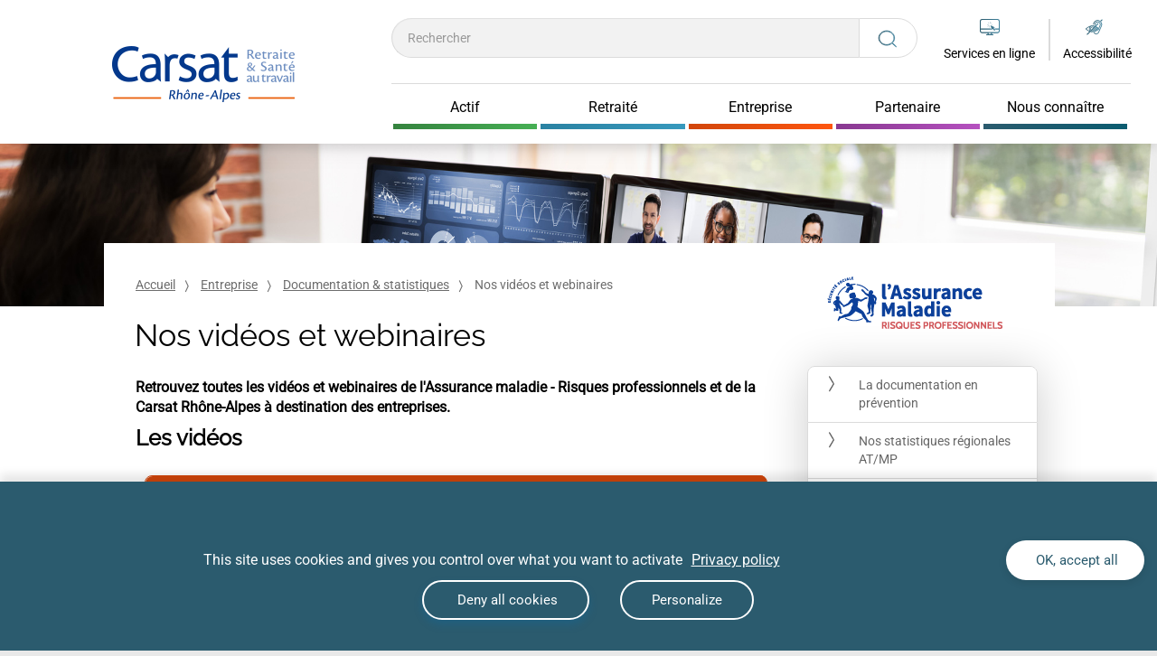

--- FILE ---
content_type: text/html;charset=UTF-8
request_url: https://carsat-sudest.fr/home/entreprise/nos-videos-et-webinaires.html
body_size: 34079
content:
<!DOCTYPE html PUBLIC "-//W3C//DTD XHTML 1.0 Transitional//EN"
"http://www.w3.org/TR/xhtml1/DTD/xhtml1-transitional.dtd">

<html xmlns="http://www.w3.org/1999/xhtml" xml:lang="en">
<head>
  <meta http-equiv="Content-Type" content="text/html; charset=utf-8" />
  <title>Nos vidéos et webinaires</title>
  <meta name="viewport" content="width=device-width, initial-scale=1, maximum-scale=1">
  <meta name="google-site-verification" content="vLhX0QtyWltB3CnRyY_rSu3HgqR1jvkhuS6zfROI-_g" /><link rel="stylesheet" href="/modules/cnavtemplate/css/print.css" type="text/css" media="print" />
  <link rel="icon" href="/files/live/sites/carsat-ra/files/logos/favicon.ico" />
	<script type="text/javascript">
		var piwikServerUrl = '';
		var piwikSiteId = '';
	</script>
  <script type="text/javascript">
					var piwikServerUrl='https://www.carsat-ra.fr/piwik/';
					var piwikSiteId='14';
				</script>
			
<script type="application/json" id="jahia-data-ctx">{"contextPath":"","lang":"fr_FR","uilang":"fr_FR","siteUuid":"47a3cb2c-e5b5-4e4c-8aaa-75cf0fca72e3","wcag":true,"ckeCfg":""}</script>
<script type="application/json" id="jahia-data-ck">{"path":"/modules/ckeditor/javascript/","lng":"fr_FR"}</script>
<script src="/javascript/initJahiaContext.js"></script>
<link id="staticAssetCSS0" rel="stylesheet" href="/generated-resources/e9345589c534340c1fe775cb44a7297.min.css" media="screen" type="text/css"/>
<link id="staticAssetCSS1" rel="stylesheet" href="/generated-resources/17733bc8983af366239512fedbf749e5.min.css" media="all" type="text/css"/>
<link id="staticAssetCSS2" rel="stylesheet" href="/generated-resources/2c59ddd72992a5f7c1d7feea4e52e12.min.css" media="screen" type="text/css"/>
<link id="staticAssetCSS3" rel="stylesheet" href="/generated-resources/8b5cc151c245e5f88695e6c2c3b8688.min.css" media="all" type="text/css"/>
<link id="staticAssetCSS4" rel="stylesheet" href="/generated-resources/49aeb9231411fbc2016f30c6d01cf0.min.css" media="screen" type="text/css"/>
<link id="staticAssetCSS5" rel="stylesheet" href="/generated-resources/c52d6c3856863884221e6f93e290a131.min.css" media="all" type="text/css"/>
<link id="staticAssetCSS6" rel="stylesheet" href="/generated-resources/a9c1c42fde8b7a438e7c4502af3d95f.min.css" media="screen" type="text/css"/>
<script id="staticAssetJavascript0" src="/generated-resources/76f4ced2126a229335dada887a01d74.min.js"  ></script>
<script type="text/javascript">
    $(document).ready(function() { 
    	if (false) {
	    	if (false) {
	    		$("#cookie-alert").show();
	    	}
    	}
    	else if (!getCookie("cookies-storage-enable")){   
    	 	$("#cookie-alert").show();
      }
		
  		setCookie("cookies-storage-enable",true,365,"/");
    });
  </script>

<script type="text/javascript">
          $(document).ready(function() {
            var nb = $('#cnav_header_accessibility_contact').children().length;
            if (nb == 1) $('#cnav_header_accessibility_contact').css('display','none');
          });
      </script>
  
<script type="text/javascript">
    function copyValue(value) {
      $("#searchTerm")[0].value = value;
    }
  </script>

<script type="application/json" id="jahia-data-aggregatedjs">{"scripts":["/modules/cnavtemplate/javascript/cnavtemplate.js","/modules/jquery/javascript/jquery-3.4.1.min.js","/modules/assets/javascript/jquery.jahia.min.js","/modules/cnavmoduleoutils/javascript/cookies.js","/modules/cnavmoduleoutils/javascript/reglage.js","/modules/cnavtemplate/javascript/megamenu.js","/modules/cnavtemplate/javascript/header.js","/modules/cnavmoduleoutils/javascript/encadre.js","/modules/cnavmoduleoutils/javascript/accordeon.js","/modules/cnavmodulecolonnelaterale/javascript/colonnelaterale.js","/modules/cnavtemplate/javascript/footer.js","/modules/bootstrap3-core/javascript/bootstrap.min.js","/modules/cnavtemplate/javascript/backToTop.js","/modules/cnavtemplate/javascript/accessibility.js","/modules/cnavtemplate/javascript/links.js","/modules/cnavtemplate/javascript/tables.js","/modules/cnavtemplate/javascript/socialrow.js","/modules/cnavmoduleactualites/javascript/blocActualites.js","/modules/cnavtemplate/javascript/couleurs_tab_default.js","/modules/cnavtemplate/javascript/couleurs.js"]}</script>

<script type="text/javascript" src="/modules/CsrfServlet"></script>
</head>


<body class='cnav default'>


<div id="cnav_contentSize" class="bodywrapper container-fluid">
  
  <header class="container-fluid fixed-top">
    

<p style="display:none">Votre Caisse d&#39;Assurance Retraite et de Sant&eacute; au Travail du Languedoc-Roussillon</p>
<div class="blocHeader">
<div class="cnav_header_row2 row flex-live">
  <div id="cnav_header_logo" class="col-sm-3 col-lg-2 hidden-xs hidden-sm"> 
    <div class="col-md-4 moove_header_logo">
      <a href="/sites/carsat-ra/home.html" title="Accueil">
    <img src="/files/live/sites/carsat-ra/files/logos/logo-carsat-ra.png" alt="Retour vers la page d&#039;accueil" height="66" width="202" />
    </a></div>
  </div>  
  
<div class="col-sm-8 blocMenu">
  <div id="cnav_header_logo_mobile" class="row visible-xs visible-sm">
</div> 
  <div id="cnav_header_searchForm" class="col-sm-8"> 
      

<form method="get" name="searchForm" action="/sites/carsat-ra/home/recherche.html" id="searchForm" class="searchform" >
    <input type="hidden" name="jcrMethodToCall" value="get" />
    <input type="hidden" name="src_originSiteKey" value="carsat-ra"/>
    <input onblur="if(this.value=='')this.value='';" onfocus="if(this.value=='')this.value='';" name="src_terms[0].term" id="searchTerm" placeholder="Rechercher" title="Effectuer une recherche, modifier le texte de la requï¿½te de recherche" type="text" class="form-control text-input font-size-14 font-family-Roboto"  value=""/>
<input type="hidden" name="src_terms[0].applyFilter" value="true"/>
<input type="hidden" name="src_terms[0].match" value="all_words"/>
<input type="hidden" name="src_sites.values" value="carsat-ra"/><input type="hidden" name="src_sitesForReferences.values" value="systemsite"/>
<input type="hidden" name="src_languages.values" value="fr_FR"/><button class="searchsubmit btn btn-search" type="submit" title="Lancer la recherche">
          <svg width="24" height="22" viewBox="0 0 24 22" fill="none" xmlns="http://www.w3.org/2000/svg" style="height: 20px; width:21.29px;">
            <path d="M17.7941 16.0369C19.4375 14.3767 20.3404 12.2289 20.3404 9.94978C20.3404 7.55911 19.3492 5.31156 17.5494 3.62133C15.7496 1.93089 13.3566 1 10.8113 1C8.26596 1 5.87322 1.93089 4.0734 3.62133C2.27359 5.31178 1.28247 7.55933 1.28247 9.94978C1.28247 12.3402 2.27359 14.588 4.0734 16.2782C5.87298 17.9687 8.26596 18.8996 10.8113 18.8996C13.2379 18.8996 15.5246 18.0518 17.2922 16.508L21.9705 20.902C22.0399 20.9676 22.1307 21 22.2216 21C22.3124 21 22.4033 20.9676 22.4726 20.9024C22.6113 20.7724 22.6113 20.5611 22.4726 20.4311L17.7941 16.0369ZM4.57523 15.8069C2.90957 14.2424 1.99227 12.1624 1.99227 9.94978C1.99227 7.73711 2.90957 5.65711 4.57523 4.09267C6.2409 2.52822 8.45571 1.66667 10.8113 1.66667C13.1669 1.66667 15.3817 2.52822 17.0474 4.09267C18.713 5.65711 19.6303 7.73711 19.6303 9.94978C19.6303 12.1624 18.713 14.2424 17.0474 15.8069C15.3817 17.3713 13.1671 18.2329 10.8113 18.2329C8.45547 18.2329 6.24113 17.3713 4.57523 15.8069Z" stroke="url(#paint0_linear)"/>
            <defs>
              <linearGradient id="paint0_linear" x1="1.28247" y1="10.697" x2="22.5766" y2="10.697" gradientUnits="userSpaceOnUse">
              <stop stop-color="#2B5B6E"/>
              <stop offset="1" stop-color="#3F839E"/>
              </linearGradient>
            </defs>
          </svg>
        </button>

</form><br class="clear"/></div>
<div class="groupeItem">
  <div class="col-sm-2 searchFormFixe dropdown hidden-xs hidden-sm">
    <a class="dropdown-toggle" href="#" id="dropdownSearchFormFixe" data-toggle="dropdown" aria-haspopup="true" aria-expanded="false">
    <svg width="21" height="20" viewBox="0 0 23 22" fill="none" xmlns="http://www.w3.org/2000/svg">
    <path d="M17.5116 16.0369C19.155 14.3767 20.0579 12.2289 20.0579 9.94978C20.0579 7.55911 19.0668 5.31156 17.267 3.62133C15.4671 1.93089 13.0742 1 10.5288 1C7.98348 1 5.59075 1.93089 3.79093 3.62133C1.99112 5.31178 1 7.55933 1 9.94978C1 12.3402 1.99112 14.588 3.79093 16.2782C5.59051 17.9687 7.98348 18.8996 10.5288 18.8996C12.9554 18.8996 15.2421 18.0518 17.0098 16.508L21.6881 20.902C21.7574 20.9676 21.8482 21 21.9391 21C22.03 21 22.1208 20.9676 22.1901 20.9024C22.3288 20.7724 22.3288 20.5611 22.1901 20.4311L17.5116 16.0369ZM4.29276 15.8069C2.6271 14.2424 1.7098 12.1624 1.7098 9.94978C1.7098 7.73711 2.6271 5.65711 4.29276 4.09267C5.95843 2.52822 8.17324 1.66667 10.5288 1.66667C12.8844 1.66667 15.0992 2.52822 16.7649 4.09267C18.4306 5.65711 19.3479 7.73711 19.3479 9.94978C19.3479 12.1624 18.4306 14.2424 16.7649 15.8069C15.0992 17.3713 12.8847 18.2329 10.5288 18.2329C8.173 18.2329 5.95866 17.3713 4.29276 15.8069Z" stroke="url(#paint0_linear)"/>
    <defs>
    <linearGradient id="paint0_linear" x1="1" y1="10.697" x2="22.2941" y2="10.697" gradientUnits="userSpaceOnUse">
    <stop stop-color="#2B5B6E"/>
    <stop offset="1" stop-color="#3F839E"/>
    </linearGradient>
    </defs>
    </svg>
  </a>
  <div class="dropdown-menu dropdown-medium dropdown-center searchFormHeaderFixed">
    

<form method="get" name="searchForm" action="/sites/carsat-ra/home/recherche.html" id="searchForm" class="searchform" >
    <input type="hidden" name="jcrMethodToCall" value="get" />
    <input type="hidden" name="src_originSiteKey" value="carsat-ra"/>
    <input onblur="if(this.value=='')this.value='';" onfocus="if(this.value=='')this.value='';" name="src_terms[0].term" id="searchTerm" placeholder="Rechercher" title="Effectuer une recherche, modifier le texte de la requï¿½te de recherche" type="text" class="form-control text-input font-size-14 font-family-Roboto"  value=""/>
<input type="hidden" name="src_terms[0].applyFilter" value="true"/>
<input type="hidden" name="src_terms[0].match" value="all_words"/>
<input type="hidden" name="src_sites.values" value="carsat-ra"/><input type="hidden" name="src_sitesForReferences.values" value="systemsite"/>
<input type="hidden" name="src_languages.values" value="fr_FR"/><button class="searchsubmit btn btn-search" type="submit" title="Lancer la recherche">
          <svg width="24" height="22" viewBox="0 0 24 22" fill="none" xmlns="http://www.w3.org/2000/svg" style="height: 20px; width:21.29px;">
            <path d="M17.7941 16.0369C19.4375 14.3767 20.3404 12.2289 20.3404 9.94978C20.3404 7.55911 19.3492 5.31156 17.5494 3.62133C15.7496 1.93089 13.3566 1 10.8113 1C8.26596 1 5.87322 1.93089 4.0734 3.62133C2.27359 5.31178 1.28247 7.55933 1.28247 9.94978C1.28247 12.3402 2.27359 14.588 4.0734 16.2782C5.87298 17.9687 8.26596 18.8996 10.8113 18.8996C13.2379 18.8996 15.5246 18.0518 17.2922 16.508L21.9705 20.902C22.0399 20.9676 22.1307 21 22.2216 21C22.3124 21 22.4033 20.9676 22.4726 20.9024C22.6113 20.7724 22.6113 20.5611 22.4726 20.4311L17.7941 16.0369ZM4.57523 15.8069C2.90957 14.2424 1.99227 12.1624 1.99227 9.94978C1.99227 7.73711 2.90957 5.65711 4.57523 4.09267C6.2409 2.52822 8.45571 1.66667 10.8113 1.66667C13.1669 1.66667 15.3817 2.52822 17.0474 4.09267C18.713 5.65711 19.6303 7.73711 19.6303 9.94978C19.6303 12.1624 18.713 14.2424 17.0474 15.8069C15.3817 17.3713 13.1671 18.2329 10.8113 18.2329C8.45547 18.2329 6.24113 17.3713 4.57523 15.8069Z" stroke="url(#paint0_linear)"/>
            <defs>
              <linearGradient id="paint0_linear" x1="1.28247" y1="10.697" x2="22.5766" y2="10.697" gradientUnits="userSpaceOnUse">
              <stop stop-color="#2B5B6E"/>
              <stop offset="1" stop-color="#3F839E"/>
              </linearGradient>
            </defs>
          </svg>
        </button>

</form><br class="clear"/><a class="closeDropdownSearch" href="#">
      <svg width="22" height="22" viewBox="0 0 22 22" fill="none" xmlns="http://www.w3.org/2000/svg">
      <path d="M1 1L21 21M1 21L21 1" stroke="#666666"/>
      </svg>
    </a>
  </div>
  </div>

  <div id="cnav_header_onlineService" class="col-sm-2 blocServiceLigne"> 
      <div class="logoLienServices bordered" title="Services en ligne">
	<a href="/home/services-en-ligne.html">    
	<div class="pictoServiceLigne">
	  <svg width="22" height="18" viewBox="0 0 22 18" fill="none" xmlns="http://www.w3.org/2000/svg">
			<path d="M19.6 0H2.4C1.1 0 0 1.09392 0 2.38674V13.2265C0 14.6188 1.1 15.7127 2.4 15.7127H8.6V16.9061H7.4C6.7 16.9061 6.7 18 7.4 18H14.6C15.3 18 15.3 16.9061 14.6 16.9061H13.4V15.7127H19.6C20.9 15.7127 22 14.6188 22 13.2265V2.38674C22 1.09392 20.9 0 19.6 0ZM12.3 16.8066H9.7V15.6133H12.3V16.8066ZM20.9 13.2265C20.9 14.0221 20.3 14.6188 19.6 14.6188H2.4C1.7 14.6188 1.1 14.0221 1.1 13.2265V11.6354H12.9L12.5 10.5414H1.1V2.38674C1.1 1.69061 1.7 1.09392 2.4 1.09392H19.6C20.3 1.09392 20.9 1.69061 20.9 2.38674V10.5414H16.3L17.3 11.6354H20.9V13.2265Z" fill="url(#paint0_linear)"/>
			<path d="M11.1646 2.98343C11.2108 2.99561 11.2454 3.04435 11.2454 3.09309L11.1761 4.88431C11.1761 4.94523 11.1299 4.99397 11.0722 4.99397C11.0144 4.99397 10.9682 4.94523 10.9682 4.88431L11.0375 3.09309C11.0375 3.03217 11.0837 2.98343 11.1415 2.98343C11.153 2.98343 11.153 2.98343 11.1646 2.98343ZM9.03946 3.79983H9.05101C9.07411 3.79983 9.09721 3.81201 9.10876 3.83638L10.2522 5.15238C10.2868 5.20112 10.2868 5.26204 10.2406 5.31078C10.1944 5.34734 10.1367 5.34734 10.0905 5.2986L8.94706 3.98261C8.90087 3.94605 8.90087 3.87294 8.93551 3.8242C8.98171 3.81201 9.00481 3.79983 9.03946 3.79983ZM13.2089 3.98261C13.2666 3.99479 13.3013 4.05572 13.2897 4.11664C13.2897 4.14101 13.2782 4.16538 13.2551 4.17757L12.0077 5.3839C11.9615 5.42045 11.9038 5.42045 11.8576 5.37171C11.8114 5.32297 11.8229 5.26204 11.8691 5.2133L13.1165 4.00698C13.1396 3.98261 13.1627 3.97042 13.2089 3.98261C13.1973 3.98261 13.1973 3.98261 13.2089 3.98261ZM8.0924 5.9566H8.10395L9.79018 6.02971C9.84793 6.02971 9.89413 6.07845 9.89413 6.13937C9.89413 6.2003 9.84793 6.24904 9.79018 6.24904L8.10395 6.17593C8.0462 6.17593 8 6.12719 8 6.06626C8 6.00534 8.03465 5.9566 8.0924 5.9566ZM12.2618 6.12719H12.2733L13.9596 6.2003C14.0173 6.2003 14.0635 6.24904 14.0635 6.30997C14.0635 6.37089 14.0173 6.41963 13.9596 6.41963L12.2618 6.34652C12.204 6.34652 12.1578 6.29778 12.1578 6.23685C12.1578 6.17593 12.1925 6.12719 12.2618 6.12719C12.2502 6.12719 12.2502 6.12719 12.2618 6.12719ZM10.1367 6.96796C10.1944 6.98015 10.2291 7.04107 10.2175 7.08981C10.2175 7.11418 10.206 7.13855 10.1829 7.15074L8.94706 8.35707C8.90087 8.39362 8.84312 8.39362 8.79692 8.35707C8.76227 8.30833 8.76227 8.2474 8.79692 8.19866L10.0443 6.99233C10.0674 6.96796 10.102 6.95578 10.1367 6.96796ZM11.8691 7.04107C11.8807 7.04107 11.8807 7.04107 11.8922 7.04107C11.9038 7.04107 11.9038 7.04107 11.9153 7.05326L16.5813 9.27095C16.6391 9.29532 16.6622 9.35625 16.6391 9.41717C16.6275 9.45373 16.5929 9.4781 16.5582 9.4781L15.0799 9.75836L16.974 11.9151C17.0087 11.9639 17.0087 12.0248 16.974 12.0735L16.1193 12.9021C16.0731 12.9387 16.0154 12.9387 15.9692 12.8899L14.0866 10.7332L13.7055 12.2563C13.6939 12.3172 13.6362 12.3538 13.5784 12.3294C13.5438 12.3172 13.5207 12.2929 13.5091 12.2563L11.7767 7.16292C11.7536 7.102 11.7883 7.04107 11.8345 7.0167C11.846 7.04107 11.8576 7.04107 11.8691 7.04107ZM11.0029 7.38226C11.0491 7.39444 11.0837 7.44318 11.0837 7.49192L11.0144 9.27095C11.026 9.33188 10.9798 9.38062 10.922 9.3928C10.8643 9.40499 10.8181 9.35625 10.8065 9.29532C10.8065 9.28314 10.8065 9.27095 10.8065 9.25877L10.8758 7.49192C10.8758 7.431 10.922 7.38226 10.9798 7.38226C10.9798 7.38226 10.9913 7.38226 11.0029 7.38226Z" fill="url(#paint1_linear)"/>
			<defs>
			<linearGradient id="paint0_linear" x1="-8.79394e-08" y1="8.72727" x2="22" y2="8.72727" gradientUnits="userSpaceOnUse">
			<stop stop-color="#2B5B6E"/>
			<stop offset="1" stop-color="#3F839E"/>
			</linearGradient>
			<linearGradient id="paint1_linear" x1="-8.79394e-08" y1="8.72727" x2="22" y2="8.72727" gradientUnits="userSpaceOnUse">
			<stop stop-color="#2B5B6E"/>
			<stop offset="1" stop-color="#3F839E"/>
			</linearGradient>
			</defs>
		</svg>

	</div>

	</a>
	<div class="lienService">
		<a class="no_text_decoration font-size-14-res font-family-Roboto" href="/home/services-en-ligne.html"> Services en ligne</a>
	</div>
</div>

</div>

  <div id="cnav_header_reglage" class="col-sm-2"> 
      <div class="nav-item dropdown blocAccessibilite">
	<a class="nav-link dropdown-toggle reglages font-size-14 font-family-Roboto" href="#" id="dropdown01" data-toggle="dropdown" aria-haspopup="true" aria-expanded="false">
		<div class="pictoAccessibilite">
	        <svg width="21" height="18" viewBox="0 0 23 20" fill="none" xmlns="http://www.w3.org/2000/svg">
	          <path d="M18.3467 7.855L18.3466 7.85495L18.3453 7.85797L17.1127 10.7327L17.0985 10.7659L17.1255 10.7898C17.1434 10.8057 17.1612 10.8215 17.1788 10.8371C17.3818 11.0169 17.5627 11.1772 17.7067 11.3185L17.7587 11.3695L17.7876 11.3026L19.1323 8.18415L19.1324 8.18417L19.1332 8.18214L19.2006 8.00506L19.2038 7.99647V7.98727V7.97302C19.3386 7.57232 19.4052 7.17116 19.4052 6.74857C19.4052 4.75259 17.7687 3.13787 15.7464 3.13787C13.7251 3.13787 12.0876 4.7516 12.0876 6.74857V7.41198V7.46198H12.1376H12.8774H12.9259L12.9274 7.41349L12.9501 6.66199L12.9501 6.66194C12.994 5.16429 14.2484 3.96885 15.7691 3.96885C17.3113 3.96885 18.5881 5.20764 18.5881 6.74959C18.5881 7.07551 18.5444 7.37796 18.4354 7.68075L18.3467 7.855Z" fill="url(#paint0_linear)" stroke="url(#paint1_linear)" stroke-width="0.1"/>
	          <path d="M10.2957 6.77205V6.82205H10.3457H11.1074H11.1574V6.77205C11.1574 4.27996 13.2187 2.26624 15.7247 2.26624C18.2305 2.26624 20.292 4.30121 20.292 6.77205C20.292 7.31937 20.2036 7.84337 20.004 8.34557L20.004 8.34555L20.0032 8.34785L19.9811 8.41246L16.5761 16.237L16.4653 16.4555C15.9589 17.3232 15.0123 17.8443 13.9993 17.8443C13.0748 17.8443 12.237 17.3876 11.7083 16.7137L11.686 16.6854L11.6521 16.6975C11.4076 16.7848 11.1635 16.8508 10.8953 16.9172L10.8276 16.9339L10.8651 16.9926C11.5237 18.0243 12.6829 18.6967 14.0004 18.6967C15.3179 18.6967 16.5442 18.0017 17.204 16.8805L17.204 16.8805L17.2048 16.8791L17.3615 16.5914L17.3617 16.5915L17.3634 16.5875L20.7921 8.73856L20.8361 8.65173L20.8364 8.65186L20.8383 8.6467C21.0646 8.04416 21.1777 7.41885 21.1777 6.77195L21.1777 6.77154C21.1539 3.82405 18.7105 1.41472 15.7253 1.41472V1.41418L15.7209 1.41482C12.7374 1.4168 10.2957 3.82626 10.2957 6.77205Z" fill="url(#paint2_linear)" stroke="url(#paint3_linear)" stroke-width="0.1"/>
	          <path d="M10.7806 16.2226L10.6642 16.3375L10.8249 16.3074C11.2974 16.219 11.7698 16.1079 12.2435 15.9516L12.2547 15.9479L12.263 15.9397L16.4656 11.793C16.4738 11.8001 16.4819 11.807 16.4899 11.814C16.6265 11.9315 16.7463 12.0345 16.84 12.1236L13.6722 15.2493L13.7294 15.3297C14.2689 15.0636 14.809 14.7525 15.326 14.4199L15.3261 14.4198C16.044 13.9545 16.6056 13.4899 17.0108 13.113C17.0804 13.0669 17.1272 13.0208 17.1712 12.9765C17.4573 12.7133 17.6322 12.5273 17.6898 12.4661C17.6998 12.4554 17.7063 12.4485 17.7092 12.4457L17.7094 12.4459L17.7129 12.4415L17.8005 12.3332L17.9105 12.2246L17.9447 12.1908L17.9124 12.1553L17.711 11.9342L17.7111 11.9341L17.7092 11.9323C17.7059 11.9291 17.7002 11.9227 17.6919 11.9134C17.6536 11.8709 17.56 11.7668 17.3947 11.622L17.3511 11.579C17.2989 11.5275 17.242 11.4761 17.1814 11.4214L17.1644 11.4061C17.0972 11.3454 17.025 11.2797 16.9475 11.2032L16.9478 11.2029L16.9423 11.1987C16.8993 11.1667 16.8558 11.1293 16.808 11.0877L16.798 11.079C16.7533 11.0402 16.7051 10.9982 16.6519 10.956L16.652 10.956L16.6507 10.9551C16.621 10.9329 16.5916 10.9087 16.5603 10.8829C16.5458 10.8709 16.5308 10.8585 16.5151 10.8458C16.4675 10.8073 16.4157 10.7675 16.3577 10.7328C16.3393 10.7183 16.3202 10.7032 16.3005 10.6875C16.2032 10.6103 16.0914 10.5217 15.9802 10.4475C15.9576 10.4253 15.9319 10.4009 15.8844 10.3766C15.7873 10.3124 15.6899 10.2431 15.5916 10.1731L15.5857 10.1689C15.4852 10.0974 15.3837 10.0253 15.2824 9.95876C15.1243 9.84731 14.9439 9.73615 14.7864 9.64757C14.563 9.51501 14.3379 9.38222 14.1123 9.27088C13.9767 9.19468 13.8244 9.11789 13.6838 9.0552L16.7918 5.98867L16.8319 5.94913L16.7879 5.914L15.957 5.2506L15.9225 5.22298L15.8908 5.25397L12.5067 8.57167C11.4593 8.2011 10.4322 8.00394 9.42636 8.00394C8.36675 8.00394 7.28476 8.20385 6.18165 8.62658C5.30455 8.95957 4.42657 9.40355 3.57138 9.98104C2.19001 10.9033 1.31063 11.8065 1.18112 11.9395C1.17363 11.9472 1.16865 11.9523 1.16622 11.9547L1.16617 11.9547L1.16439 11.9566L0.96303 12.1778L0.932377 12.2114L0.96303 12.2451L1.16439 12.4662L1.16434 12.4663L1.16624 12.4682C1.16869 12.4706 1.17374 12.4758 1.18134 12.4836C1.31159 12.6173 2.1908 13.5201 3.57146 14.4419L3.57166 14.442C3.673 14.509 3.77993 14.5756 3.88632 14.6419L3.89205 14.6454C3.99672 14.7106 4.10076 14.7754 4.19946 14.8403L4.19943 14.8404L4.20148 14.8416C4.6291 15.0946 5.0363 15.3077 5.46222 15.5003L1.99508 18.9646L1.90964 19.05H2.03043H3.5765H3.59701L3.61162 19.0356L13.1137 9.66012C13.2418 9.71576 13.383 9.78466 13.5128 9.85573L7.21655 16.0681L7.15163 16.1322L7.24055 16.1525L7.24146 16.1527C7.53237 16.2191 7.82542 16.2859 8.11789 16.3302L8.14266 16.334L8.1605 16.3164L14.296 10.2626C14.4269 10.3373 14.571 10.4262 14.7027 10.5164L13.5803 11.6239L13.5803 11.6239L12.9771 12.2199L12.9771 12.2199L9.45865 15.6924L8.83094 16.3117L8.74419 16.3973H8.86605C8.90738 16.3973 8.95478 16.4025 9.00596 16.4082L9.00728 16.4084C9.05666 16.4139 9.10962 16.4198 9.15759 16.4198H9.44913H9.45177C9.60654 16.4198 9.76666 16.4198 9.90558 16.3966L9.92121 16.394L9.93248 16.3829L15.3945 10.9936C15.507 11.0694 15.6042 11.1458 15.7021 11.2227L15.7164 11.234L15.7157 11.2348L15.7248 11.2394C15.7445 11.2493 15.7564 11.2575 15.7655 11.2664C15.7682 11.269 15.7708 11.2719 15.7734 11.2751L13.3361 13.7022L13.336 13.7024L10.7806 16.2226ZM9.35782 8.74567H9.35895H9.44825H9.53685C10.3123 8.76739 11.0236 9.03644 11.5912 9.47397L11.0577 10.0011C10.6056 9.67819 10.0265 9.48615 9.42636 9.48615C7.89795 9.48615 6.64231 10.7241 6.64231 12.2338V12.3884H6.64227L6.64236 12.3905C6.66496 12.9394 6.86021 13.4236 7.16396 13.843L6.62885 14.371C6.33889 14.0095 6.12928 13.5682 6.00099 13.1059C5.93433 12.8213 5.89053 12.5381 5.89048 12.2343C5.9348 10.338 7.45934 8.79023 9.35782 8.74567ZM6.05555 14.9407C5.62554 14.7691 5.19608 14.5567 4.78754 14.3037L4.78719 14.3019L4.76623 14.2906C4.527 14.1617 4.28836 14.0122 4.04725 13.8612L4.02998 13.8504C3.08168 13.2121 2.36168 12.5738 1.99081 12.2327C2.34077 11.8922 3.06024 11.2545 4.00789 10.6168L4.00822 10.6166C4.744 10.1126 5.49798 9.71976 6.25347 9.42005C5.57533 10.1646 5.16263 11.1512 5.16263 12.2339C5.16263 12.7263 5.25304 13.1965 5.41228 13.6436C5.56616 14.0997 5.8257 14.5118 6.12873 14.8807L6.05555 14.9407ZM9.44731 10.2271C9.84044 10.2271 10.2149 10.3436 10.5326 10.5396L7.73113 13.2828C7.53196 12.9691 7.41369 12.5995 7.41369 12.2114C7.41369 12.0167 7.43598 11.846 7.4998 11.6761L7.49995 11.6762L7.50106 11.6723C7.74175 10.8319 8.52829 10.2271 9.44731 10.2271Z" fill="url(#paint4_linear)" stroke="url(#paint5_linear)" stroke-width="0.1"/>
	          <path d="M19.991 2.98023L20.0261 3.01791L20.0627 2.98175L22.0351 1.03559L22.1219 0.95H22H20.4539H20.4334L20.4188 0.964408L19.1634 2.20312L19.1186 2.24727L19.1717 2.28094C19.4805 2.47664 19.746 2.71707 19.991 2.98023Z" fill="url(#paint6_linear)" stroke="url(#paint7_linear)" stroke-width="0.1"/>
	          <defs>
	            <linearGradient id="paint0_linear" x1="12.1376" y1="7.11268" x2="19.3552" y2="7.11268" gradientUnits="userSpaceOnUse">
	            <stop stop-color="#2B5B6E"/>
	            <stop offset="1" stop-color="#3F839E"/>
	            </linearGradient>
	            <linearGradient id="paint1_linear" x1="12.1376" y1="7.11268" x2="19.3552" y2="7.11268" gradientUnits="userSpaceOnUse">
	            <stop stop-color="#2B5B6E"/>
	            <stop offset="1" stop-color="#3F839E"/>
	            </linearGradient>
	            <linearGradient id="paint2_linear" x1="10.3457" y1="9.79538" x2="21.1277" y2="9.79538" gradientUnits="userSpaceOnUse">
	            <stop stop-color="#2B5B6E"/>
	            <stop offset="1" stop-color="#3F839E"/>
	            </linearGradient>
	            <linearGradient id="paint3_linear" x1="10.3457" y1="9.79538" x2="21.1277" y2="9.79538" gradientUnits="userSpaceOnUse">
	            <stop stop-color="#2B5B6E"/>
	            <stop offset="1" stop-color="#3F839E"/>
	            </linearGradient>
	            <linearGradient id="paint4_linear" x1="1" y1="11.9371" x2="17.8754" y2="11.9371" gradientUnits="userSpaceOnUse">
	            <stop stop-color="#2B5B6E"/>
	            <stop offset="1" stop-color="#3F839E"/>
	            </linearGradient>
	            <linearGradient id="paint5_linear" x1="1" y1="11.9371" x2="17.8754" y2="11.9371" gradientUnits="userSpaceOnUse">
	            <stop stop-color="#2B5B6E"/>
	            <stop offset="1" stop-color="#3F839E"/>
	            </linearGradient>
	            <linearGradient id="paint6_linear" x1="19.1985" y1="1.94359" x2="22" y2="1.94359" gradientUnits="userSpaceOnUse">
	            <stop stop-color="#2B5B6E"/>
	            <stop offset="1" stop-color="#3F839E"/>
	            </linearGradient>
	            <linearGradient id="paint7_linear" x1="19.1985" y1="1.94359" x2="22" y2="1.94359" gradientUnits="userSpaceOnUse">
	            <stop stop-color="#2B5B6E"/>
	            <stop offset="1" stop-color="#3F839E"/>
	            </linearGradient>
	            </defs>
	          </svg>
            </div>
				<div>
					<span class="titleAccessibilite">Accessibilité</span>
				</div>
			</a>
	<div class="dropdown-menu dropdown-medium dropdown-center" aria-labelledby="dropdown01">

		<div class="row margeBlocTxt">
				<div class="col-sm-3 px-0 text-right margelegend">
					<legend class="titleMode font-size-14 font-family-Roboto">Taille du texte : </legend>
				</div>
				<div class="col-sm-9">
					<div class="btn-group-toggle btn-taille-txt" data-toggle="buttons">
						<div class="row">
							<label id="taillePetite" class="btn btn-select btn-select-taille col  js-at-link" 
							onclick="decreaseSize();">
								<input type="radio" name="optionsTaille" id="optionTaille2" autocomplete="off" checked="">
								<div class="postionTaillePetite">
									<a class="tailleDuPetitTxt font-size-12 font-family-Roboto">
										A- </a>
								</div>
							</label>
							<label id="tailleNormal" class="btn btn-select btn-select-taille col active js-at-link" onclick="normalSize();">
								<input type="radio" name="optionsTaille" id="optionTaille2" autocomplete="off" checked="">
								<div class="postionTailleNormal">
									<a class="tailleDuNormalTxt font-size-15 font-family-Roboto">
										A </a>
								</div>
							</label>
							<label id="tailleUp" class="btn btn-select btn-select-taille col  js-at-link" onclick="increaseSize();">
								<input type="radio" name="optionsTaille" id="optionTaille2" autocomplete="off">
								<div class="postionTailleUp">
									<a class="tailleDuUpTxt font-size-18 font-family-Roboto">
										A+ </a>
								</div>
							</label>
							<a class="fermer" onclick="fermer();">
								<svg width="22" height="22" viewBox="0 0 22 22" fill="none" xmlns="http://www.w3.org/2000/svg">
									<path d="M1 1L21 21M1 21L21 1" stroke="#666666"></path>
							    </svg>
							</a>
						</div>							  
					</div>
				</div>
			</div>
		<div class="row">
				<div class="col-sm-3 px-0 text-right">
					<legend class="titleMode font-size-14 font-family-Roboto">Mode dyslexie : </legend>
				</div>
				<div class="col-sm-9 btn-mode-dyslexie">
					<div class="btn-group-toggle" data-toggle="buttons">
						<div class="row">
							<a id="dyslexieOn" class="btn btn-select btn-dyslexie col js-at-link font-size-14" onclick="dyslexieOn();">
								<input type="radio" name="optionsDyslexie" id="optionDyslexie2" autocomplete="off"> 
								Activé </a>
							<a id="dyslexieOff" class="btn btn-select btn-dyslexie col active js-at-link font-size-14" onclick="dyslexieOff();">
								<input type="radio" name="optionsDyslexie" id="optionDyslexie1" autocomplete="off" checked="">
								Désactivé </a>
						</div>							  
					</div>
				</div>
			</div>	
		</div>
</div>


</div>
</div>
  <div class="dropdown-divider d-desktop-none"></div>

  <div class="cnav_header_row2 row flex-live menuHeader">
  <div id="cnav_header_megamenu" class="col-sm-12">
    

<script type="text/javascript">
$(document).ready(function() {
	$('#cnav_header_accessibility_contact').clone().appendTo( "#megamenu-header-block");
	$('#cnav_header_accessibility_socialNetwork').clone().appendTo("#megamenu-header-block");
});
</script>
<div role="banner" class="margeMenu navbar">
        <div class="navbar-header">
          <button data-toggle="collapse-side" data-target=".side-collapse" data-target-2=".side-collapse-container" type="button" class="navbar-toggle">
	        <div id="navbar-hamburger">
				<div class="menu-icon">
		          	<span class="icon-bar"></span>
		          	<span class="icon-bar"></span>
		          	<span class="icon-bar"></span>
	          	</div>
	          	<div class="menu-label">
	        	</div>
	        </div>
	        <div id="navbar-close" class="hidden">
          		<span class="glyphicon glyphicon-remove"></span>
        	</div>
          </button>
        </div>
         <nav role="navigation" aria-label="Menu principal" class="navbar-collapse navbar-custom">	
       		<div class="side-collapse in sidebar">
       			 
       			<div class="nav nav-menu col-sm-12 col-xs-8">
       				<div id="navbar-close-button" class="navbar-close col-xs-4">
						<button type="button" data-toggle="collapse-side" data-target=".side-collapse" data-target-2=".side-collapse-container" class="mobile-button-close hidden-lg">
							<span class="glyphicon glyphicon-remove"></span>
						</button>
					</div>
					<div id="formSearchMobile" class="hidden-md hidden-lg">
						

<form method="get" name="searchForm" action="/sites/carsat-ra/home/recherche.html" id="searchForm" class="searchform" >
    <input type="hidden" name="jcrMethodToCall" value="get" />
    <input type="hidden" name="src_originSiteKey" value="carsat-ra"/>
    <input onblur="if(this.value=='')this.value='';" onfocus="if(this.value=='')this.value='';" name="src_terms[0].term" id="searchTerm" placeholder="Rechercher" title="Effectuer une recherche, modifier le texte de la requï¿½te de recherche" type="text" class="form-control text-input font-size-14 font-family-Roboto"  value=""/>
<input type="hidden" name="src_terms[0].applyFilter" value="true"/>
<input type="hidden" name="src_terms[0].match" value="all_words"/>
<input type="hidden" name="src_sites.values" value="carsat-ra"/><input type="hidden" name="src_sitesForReferences.values" value="systemsite"/>
<input type="hidden" name="src_languages.values" value="fr_FR"/><button class="searchsubmit btn btn-search" type="submit" title="Lancer la recherche">
          <svg width="24" height="22" viewBox="0 0 24 22" fill="none" xmlns="http://www.w3.org/2000/svg" style="height: 20px; width:21.29px;">
            <path d="M17.7941 16.0369C19.4375 14.3767 20.3404 12.2289 20.3404 9.94978C20.3404 7.55911 19.3492 5.31156 17.5494 3.62133C15.7496 1.93089 13.3566 1 10.8113 1C8.26596 1 5.87322 1.93089 4.0734 3.62133C2.27359 5.31178 1.28247 7.55933 1.28247 9.94978C1.28247 12.3402 2.27359 14.588 4.0734 16.2782C5.87298 17.9687 8.26596 18.8996 10.8113 18.8996C13.2379 18.8996 15.5246 18.0518 17.2922 16.508L21.9705 20.902C22.0399 20.9676 22.1307 21 22.2216 21C22.3124 21 22.4033 20.9676 22.4726 20.9024C22.6113 20.7724 22.6113 20.5611 22.4726 20.4311L17.7941 16.0369ZM4.57523 15.8069C2.90957 14.2424 1.99227 12.1624 1.99227 9.94978C1.99227 7.73711 2.90957 5.65711 4.57523 4.09267C6.2409 2.52822 8.45571 1.66667 10.8113 1.66667C13.1669 1.66667 15.3817 2.52822 17.0474 4.09267C18.713 5.65711 19.6303 7.73711 19.6303 9.94978C19.6303 12.1624 18.713 14.2424 17.0474 15.8069C15.3817 17.3713 13.1671 18.2329 10.8113 18.2329C8.45547 18.2329 6.24113 17.3713 4.57523 15.8069Z" stroke="url(#paint0_linear)"/>
            <defs>
              <linearGradient id="paint0_linear" x1="1.28247" y1="10.697" x2="22.5766" y2="10.697" gradientUnits="userSpaceOnUse">
              <stop stop-color="#2B5B6E"/>
              <stop offset="1" stop-color="#3F839E"/>
              </linearGradient>
            </defs>
          </svg>
        </button>

</form><br class="clear"/></div> 
					<ul class="nav navbar-nav navsize menuDesk col-sm-12">
						<li class="sizeCaseMenu dropdown dropdown-toggle mega-dropdown mega-dropdown-border lvl1 megamenu-categoryEspace1" onclick="onclickMenuLvl1(event,this);" data-toggle="mega-dropdown">			
					<a href="#" class="espace-name font-size-16 font-family-Roboto acolor" aria-label="Cliquer pour ouvrir Actif">Actif</a>
					<div class="tailleMenu dropdown-menu mega-dropdown-menu col-sm-12" role="menu">
						<div class="chevronMenu hidden-md hidden-lg">
	<svg width="9" height="18" viewBox="0 0 9 18" fill="none" xmlns="http://www.w3.org/2000/svg">
	<path id="chevronMobileMenu" d="M0.00217544 8.9312C0.0177728 8.70818 0.106 8.49695 0.252785 8.33122L7.29428 0.331518C7.38017 0.233833 7.48402 0.154404 7.59993 0.097763C7.71584 0.0411224 7.84153 0.00838088 7.96981 0.00140952C8.0981 -0.00556184 8.22646 0.0133705 8.34759 0.0571289C8.46871 0.100885 8.58023 0.168612 8.67576 0.256435C8.77129 0.344259 8.84896 0.450464 8.90434 0.568983C8.95972 0.687502 8.99173 0.816017 8.99853 0.947184C9.00534 1.07835 8.98681 1.2096 8.944 1.33345C8.90119 1.45729 8.83494 1.5713 8.74904 1.66897L2.29433 8.99996L8.74904 16.3309C8.83496 16.4286 8.90123 16.5426 8.94406 16.6664C8.98689 16.7903 9.00543 16.9216 8.99863 17.0527C8.99183 17.1839 8.95983 17.3125 8.90445 17.431C8.84907 17.5495 8.77139 17.6557 8.67585 17.7436C8.58032 17.8314 8.46879 17.8991 8.34765 17.9429C8.22651 17.9866 8.09813 18.0056 7.96983 17.9986C7.84154 17.9916 7.71584 17.9588 7.59993 17.9022C7.48401 17.8455 7.38016 17.7661 7.29428 17.6684L0.252785 9.66867C0.164779 9.56921 0.0972339 9.45267 0.0541793 9.32597C0.0111238 9.19928 -0.00655164 9.06503 0.00217544 8.9312Z" style="fill: rgb(53, 131, 63);stroke: rgb(53, 131, 63);"/>
	</svg>
</div>

<div class="blocMegamenu col-sm-4 bordered">
	<ul>
				<li class="comeBackLigne lvl2" onclick="onclickMenuLvl2(event,this)">
					<a id="1" href="/home/actif/salarie.html" title="Accéder à Salarié" class="acolor">
							<span class="article-vertical-line font-size-14 menu-link"></span><span class="menu-link">Salarié</span>
						</a>
						<ul>
							<li class="marge lvl3" onclick="onclickMenuLvl3(event,this)">
								<a href="/sites/carsat-ra/home/actif/salarie/preparer-mon-depart-la-retraite.html" class="font-size-14" title="Accéder à Comment préparer mon départ à la retraite ?">
									<span class="menu-link"><span class="chevron"></span></span><span class="menu-link menu-link-mobile font-size-14-res font-family-Roboto">Comment préparer mon départ à la retraite ?</span>
								</a>
							</li>
						
					<li class="marge lvl3" onclick="onclickMenuLvl3(event,this)">
								<a href="/sites/carsat-ra/home/actif/salarie/quand-partir-a-la-retraite.html" class="font-size-14" title="Accéder à Quand partir à la retraite ?">
									<span class="menu-link"><span class="chevron"></span></span><span class="menu-link menu-link-mobile font-size-14-res font-family-Roboto">Quand partir à la retraite ?</span>
								</a>
							</li>
						
					<li class="marge lvl3" onclick="onclickMenuLvl3(event,this)">
								<a href="/sites/carsat-ra/home/actif/salarie/quel-sera-le-montant-de-votre-retraite-1.html" class="font-size-14" title="Accéder à Quel sera le montant de votre retraite ?">
									<span class="menu-link"><span class="chevron"></span></span><span class="menu-link menu-link-mobile font-size-14-res font-family-Roboto">Quel sera le montant de votre retraite ?</span>
								</a>
							</li>
						
					<li class="marge lvl3" onclick="onclickMenuLvl3(event,this)">
								<a href="/sites/carsat-ra/home/actif/salarie/travailler-a-letranger.html" class="font-size-14" title="Accéder à Travailler à l&#039;étranger">
									<span class="menu-link"><span class="chevron"></span></span><span class="menu-link menu-link-mobile font-size-14-res font-family-Roboto">Travailler à l&#039;étranger</span>
								</a>
							</li>
						
					<li class="marge lvl3" onclick="onclickMenuLvl3(event,this)">
								<a href="/sites/carsat-ra/home/actif/salarie/faire-face-au-deces-de-mon-conjoint.html" class="font-size-14" title="Accéder à Faire face au décès de mon conjoint">
									<span class="menu-link"><span class="chevron"></span></span><span class="menu-link menu-link-mobile font-size-14-res font-family-Roboto">Faire face au décès de mon conjoint</span>
								</a>
							</li>
						
					</ul>
					</li>
					<li class="comeBackLigne lvl2" onclick="onclickMenuLvl2(event,this)">
					<a id="2" href="/sites/carsat-ra/home/actif/travailleur-independant.html" title="Accéder à Travailleur indépendant" class="acolor">
							<span class="article-vertical-line font-size-14 menu-link"></span><span class="menu-link">Travailleur indépendant</span>
						</a>
						<ul>
							<li class="marge lvl3" onclick="onclickMenuLvl3(event,this)">
								<a href="/sites/carsat-ra/home/actif/travailleur-independant/partir-a-la-retraite.html" class="font-size-14" title="Accéder à Partir à la retraite">
									<span class="menu-link"><span class="chevron"></span></span><span class="menu-link menu-link-mobile font-size-14-res font-family-Roboto">Partir à la retraite</span>
								</a>
							</li>
						
					<li class="marge lvl3" onclick="onclickMenuLvl3(event,this)">
								<a href="/sites/carsat-ra/home/actif/travailleur-independant/calcul-de-la-retraite.html" class="font-size-14" title="Accéder à Calcul de la retraite">
									<span class="menu-link"><span class="chevron"></span></span><span class="menu-link menu-link-mobile font-size-14-res font-family-Roboto">Calcul de la retraite</span>
								</a>
							</li>
						
					<li class="marge lvl3" onclick="onclickMenuLvl3(event,this)">
								<a href="/sites/carsat-ra/home/actif/travailleur-independant/cumuler-un-emploi-et-votre-retraite.html" class="font-size-14" title="Accéder à Cumuler un emploi et votre retraite">
									<span class="menu-link"><span class="chevron"></span></span><span class="menu-link menu-link-mobile font-size-14-res font-family-Roboto">Cumuler un emploi et votre retraite</span>
								</a>
							</li>
						
					<li class="marge lvl3" onclick="onclickMenuLvl3(event,this)">
								<a href="/sites/carsat-ra/home/actif/travailleur-independant/paiement-de-votre-retraite.html" class="font-size-14" title="Accéder à Paiement de votre retraite">
									<span class="menu-link"><span class="chevron"></span></span><span class="menu-link menu-link-mobile font-size-14-res font-family-Roboto">Paiement de votre retraite</span>
								</a>
							</li>
						
					<li class="marge lvl3" onclick="onclickMenuLvl3(event,this)">
								<a href="/sites/carsat-ra/home/actif/travailleur-independant/en-cas-de-deces-de-votre-conjoint.html" class="font-size-14" title="Accéder à En cas de décès de votre conjoint">
									<span class="menu-link"><span class="chevron"></span></span><span class="menu-link menu-link-mobile font-size-14-res font-family-Roboto">En cas de décès de votre conjoint</span>
								</a>
							</li>
						
					<li class="marge lvl3" onclick="onclickMenuLvl3(event,this)">
								<a href="/sites/carsat-ra/home/actif/travailleur-independant/en-cas-de-deces-de-votre-conjoint-1.html" class="font-size-14" title="Accéder à L&#039;assurance invalidité et l&#039;assurance volontaire">
									<span class="menu-link"><span class="chevron"></span></span><span class="menu-link menu-link-mobile font-size-14-res font-family-Roboto">L&#039;assurance invalidité et l&#039;assurance volontaire</span>
								</a>
							</li>
						
					</ul>
					</li>
					</ul>
		</div>
<div class="blocMegamenu col-sm-4 bordered">
	<ul>
				<li class="comeBackLigne lvl2" onclick="onclickMenuLvl2(event,this)">
						<a id="3" href="/home/actif/etre-accompagne-face-a-vos-difficultes-par-le-service-social.html" title="Accéder à Etre accompagné face à vos difficultés par le service social" class="acolor">
							<span class="article-vertical-line font-size-14 menu-link"></span><span class="menu-link">Etre accompagné face à vos difficultés par le service social</span>
						</a>
					<ul>
							<li class="marge lvl3" onclick="onclickMenuLvl3(event,this)">
								<a href="/sites/carsat-ra/home/actif/etre-accompagne-difficultes/les-missions-du-service-social.html" class="font-size-14" title="Accéder à Les missions du service social">
									<span class="menu-link"><span class="chevron"></span></span><span class="menu-link menu-link-mobile font-size-14-res font-family-Roboto">Les missions du service social</span>
								</a>
							</li>
						
					<li class="marge lvl3" onclick="onclickMenuLvl3(event,this)">
								<a href="/sites/carsat-ra/home/actif/etre-accompagne-difficultes/votre-etat-de-sante-rend-difficile-votre-reprise-du-travail-1.html" class="font-size-14" title="Accéder à Votre état de santé rend difficile votre reprise du travail">
									<span class="menu-link"><span class="chevron"></span></span><span class="menu-link menu-link-mobile font-size-14-res font-family-Roboto">Votre état de santé rend difficile votre reprise du travail</span>
								</a>
							</li>
						
					<li class="marge lvl3" onclick="onclickMenuLvl3(event,this)">
								<a href="/home/actif/etre-accompagne-face-a-vos-difficultes-par-le-service-social/votre-maladie-impacte-votre-vie-quotidienne.html" class="font-size-14" title="Accéder à Votre maladie impacte votre vie quotidienne">
									<span class="menu-link"><span class="chevron"></span></span><span class="menu-link menu-link-mobile font-size-14-res font-family-Roboto">Votre maladie impacte votre vie quotidienne</span>
								</a>
							</li>
						
					</ul>
					</li>
					<li class="comeBackLigne lvl2" onclick="onclickMenuLvl2(event,this)">
						<a id="4" href="/home/actif/nous-contacter.html" title="Accéder à Nous contacter" class="acolor">
							<span class="article-vertical-line font-size-14 menu-link"></span><span class="menu-link">Nous contacter</span>
						</a>
					<ul>
							<li class="marge lvl3" onclick="onclickMenuLvl3(event,this)">
								<a href="/sites/carsat-ra/home/actif/nous-contacter/pour-la-retraite.html" class="font-size-14" title="Accéder à Pour la retraite">
									<span class="menu-link"><span class="chevron"></span></span><span class="menu-link menu-link-mobile font-size-14-res font-family-Roboto">Pour la retraite</span>
								</a>
							</li>
						
					<li class="marge lvl3" onclick="onclickMenuLvl3(event,this)">
								<a href="/sites/carsat-ra/home/actif/nous-contacter/pour-un-accompagnement-du-servic.html" class="font-size-14" title="Accéder à Pour un accompagnement du service social">
									<span class="menu-link"><span class="chevron"></span></span><span class="menu-link menu-link-mobile font-size-14-res font-family-Roboto">Pour un accompagnement du service social</span>
								</a>
							</li>
						
					<li class="marge lvl3" onclick="onclickMenuLvl3(event,this)">
								<a href="/home/actif/nous-contacter/pour-lallocation-amiante.html" class="font-size-14" title="Accéder à Pour l&#039;allocation amiante">
									<span class="menu-link"><span class="chevron"></span></span><span class="menu-link menu-link-mobile font-size-14-res font-family-Roboto">Pour l&#039;allocation amiante</span>
								</a>
							</li>
						
					</ul>
					</li>
					</ul>
		</div>
<div class="blocMegamenu col-sm-4">
	<ul>
				<li class="comeBackLigne lvl2" onclick="onclickMenuLvl2(event,this)">
					<a id="5" href="/sites/carsat-ra/home/actif/nos-webinaires-retraite.html" title="Accéder à Nos webinaires retraite" class="acolor">
							<span class="article-vertical-line font-size-14 menu-link"></span><span class="menu-link">Nos webinaires retraite</span>
						</a>
						<ul>
							</ul>
					</li>
					<li class="comeBackLigne lvl2" onclick="onclickMenuLvl2(event,this)">
					<a id="6" href="/sites/carsat-ra/home/actif/guides-a-telecharger.html" title="Accéder à Guides à télécharger" class="acolor">
							<span class="article-vertical-line font-size-14 menu-link"></span><span class="menu-link">Guides à télécharger</span>
						</a>
						<ul>
							</ul>
					</li>
					<li class="comeBackLigne lvl2" onclick="onclickMenuLvl2(event,this)">
					<a id="7" href="/sites/carsat-ra/home/actif/actualites-actif.html" title="Accéder à Actualités actif" class="acolor">
							<span class="article-vertical-line font-size-14 menu-link"></span><span class="menu-link">Actualités actif</span>
						</a>
						<ul>
							</ul>
					</li>
					</ul>
		</div>

<div class="blocMegamenu col-sm-4 lastbloc">
	<ul class="megamenu_buttons hidden-xs hidden-sm">
 		<div class="tailleBtnServiceCategory">
		<a class="bouttonServiceCategory font-size-16 font-family-Roboto" href="/sites/carsat-ra/home/actif/les-services-en-ligne.html">
			Services en ligne Actif</a>
	</div>

<div class="lien_access_rubrique lvl2">
			<a href="/home/actif.html" class="megamenu-link-espace" title="Actif">Accéder à l'ensemble de la rubrique Actif</a>
		</div>
	</ul>	
</div>

</div>
				</li>
			<li class="sizeCaseMenu dropdown dropdown-toggle mega-dropdown mega-dropdown-border lvl1 megamenu-categoryEspace2" onclick="onclickMenuLvl1(event,this);" data-toggle="mega-dropdown">			
					<a href="#" class="espace-name font-size-16 font-family-Roboto acolor" aria-label="Cliquer pour ouvrir Retraité">Retraité</a>
					<div class="tailleMenu dropdown-menu mega-dropdown-menu col-sm-12" role="menu">
						<div class="chevronMenu hidden-md hidden-lg">
	<svg width="9" height="18" viewBox="0 0 9 18" fill="none" xmlns="http://www.w3.org/2000/svg">
	<path id="chevronMobileMenu" d="M0.00217544 8.9312C0.0177728 8.70818 0.106 8.49695 0.252785 8.33122L7.29428 0.331518C7.38017 0.233833 7.48402 0.154404 7.59993 0.097763C7.71584 0.0411224 7.84153 0.00838088 7.96981 0.00140952C8.0981 -0.00556184 8.22646 0.0133705 8.34759 0.0571289C8.46871 0.100885 8.58023 0.168612 8.67576 0.256435C8.77129 0.344259 8.84896 0.450464 8.90434 0.568983C8.95972 0.687502 8.99173 0.816017 8.99853 0.947184C9.00534 1.07835 8.98681 1.2096 8.944 1.33345C8.90119 1.45729 8.83494 1.5713 8.74904 1.66897L2.29433 8.99996L8.74904 16.3309C8.83496 16.4286 8.90123 16.5426 8.94406 16.6664C8.98689 16.7903 9.00543 16.9216 8.99863 17.0527C8.99183 17.1839 8.95983 17.3125 8.90445 17.431C8.84907 17.5495 8.77139 17.6557 8.67585 17.7436C8.58032 17.8314 8.46879 17.8991 8.34765 17.9429C8.22651 17.9866 8.09813 18.0056 7.96983 17.9986C7.84154 17.9916 7.71584 17.9588 7.59993 17.9022C7.48401 17.8455 7.38016 17.7661 7.29428 17.6684L0.252785 9.66867C0.164779 9.56921 0.0972339 9.45267 0.0541793 9.32597C0.0111238 9.19928 -0.00655164 9.06503 0.00217544 8.9312Z" style="fill: rgb(53, 131, 63);stroke: rgb(53, 131, 63);"/>
	</svg>
</div>

<div class="blocMegamenu col-sm-4 bordered">
	<ul>
				<li class="comeBackLigne lvl2" onclick="onclickMenuLvl2(event,this)">
					<a id="1" href="/sites/carsat-ra/home/retraites/gerer-votre-retraite-au-quotidien.html" title="Accéder à Gérer votre retraite au quotidien" class="acolor">
							<span class="article-vertical-line font-size-14 menu-link"></span><span class="menu-link">Gérer votre retraite au quotidien</span>
						</a>
						<ul>
							<li class="marge lvl3" onclick="onclickMenuLvl3(event,this)">
								<a href="/sites/carsat-ra/home/retraites/gerer-votre-retraite-au-quotidien/le-paiement-de-la-retraite.html" class="font-size-14" title="Accéder à Le paiement de la retraite">
									<span class="menu-link"><span class="chevron"></span></span><span class="menu-link menu-link-mobile font-size-14-res font-family-Roboto">Le paiement de la retraite</span>
								</a>
							</li>
						
					<li class="marge lvl3" onclick="onclickMenuLvl3(event,this)">
								<a href="/sites/carsat-ra/home/retraites/gerer-votre-retraite-au-quotidien/signaler-un-changement.html" class="font-size-14" title="Accéder à Signaler un changement">
									<span class="menu-link"><span class="chevron"></span></span><span class="menu-link menu-link-mobile font-size-14-res font-family-Roboto">Signaler un changement</span>
								</a>
							</li>
						
					<li class="marge lvl3" onclick="onclickMenuLvl3(event,this)">
								<a href="/sites/carsat-ra/home/retraites/gerer-votre-retraite-au-quotidien/vivre-en-france-et-a-letranger.html" class="font-size-14" title="Accéder à Vivre en France et à l&#039;étranger">
									<span class="menu-link"><span class="chevron"></span></span><span class="menu-link menu-link-mobile font-size-14-res font-family-Roboto">Vivre en France et à l&#039;étranger</span>
								</a>
							</li>
						
					<li class="marge lvl3" onclick="onclickMenuLvl3(event,this)">
								<a href="/sites/carsat-ra/home/retraites/gerer-votre-retraite-au-quotidien/cumuler-un-emploi-et-votre-retraite.html" class="font-size-14" title="Accéder à Cumuler un emploi et votre retraite">
									<span class="menu-link"><span class="chevron"></span></span><span class="menu-link menu-link-mobile font-size-14-res font-family-Roboto">Cumuler un emploi et votre retraite</span>
								</a>
							</li>
						
					</ul>
					</li>
					<li class="comeBackLigne lvl2" onclick="onclickMenuLvl2(event,this)">
					<a id="2" href="/home/retraites/vous-avez-perdu-un-proche.html" title="Accéder à Vous avez perdu un proche" class="acolor">
							<span class="article-vertical-line font-size-14 menu-link"></span><span class="menu-link">Vous avez perdu un proche</span>
						</a>
						<ul>
							</ul>
					</li>
					<li class="comeBackLigne lvl2" onclick="onclickMenuLvl2(event,this)">
					<a id="3" href="/home/retraites/se-sentir-bien-chez-soi.html" title="Accéder à Se sentir bien chez soi" class="acolor">
							<span class="article-vertical-line font-size-14 menu-link"></span><span class="menu-link">Se sentir bien chez soi</span>
						</a>
						<ul>
							<li class="marge lvl3" onclick="onclickMenuLvl3(event,this)">
								<a href="/sites/carsat-ra/home/retraites/se-sentir-bien-chez-soi/amenager-son-logement.html" class="font-size-14" title="Accéder à Aménager son logement">
									<span class="menu-link"><span class="chevron"></span></span><span class="menu-link menu-link-mobile font-size-14-res font-family-Roboto">Aménager son logement</span>
								</a>
							</li>
						
					<li class="marge lvl3" onclick="onclickMenuLvl3(event,this)">
								<a href="/sites/carsat-ra/home/retraites/se-sentir-bien-chez-soi/reflechir-a-votre-logement-pour-demain.html" class="font-size-14" title="Accéder à Réfléchir à votre logement pour demain">
									<span class="menu-link"><span class="chevron"></span></span><span class="menu-link menu-link-mobile font-size-14-res font-family-Roboto">Réfléchir à votre logement pour demain</span>
								</a>
							</li>
						
					<li class="marge lvl3" onclick="onclickMenuLvl3(event,this)">
								<a href="/home/retraites/se-sentir-bien-chez-soi/cohabiter-avec-un-jeune.html" class="font-size-14" title="Accéder à Cohabiter avec un jeune">
									<span class="menu-link"><span class="chevron"></span></span><span class="menu-link menu-link-mobile font-size-14-res font-family-Roboto">Cohabiter avec un jeune</span>
								</a>
							</li>
						
					</ul>
					</li>
					</ul>
		</div>
<div class="blocMegamenu col-sm-4 bordered">
	<ul>
				<li class="comeBackLigne lvl2" onclick="onclickMenuLvl2(event,this)">
						<a id="4" href="/home/retraites/etre-aide-au-quotidien.html" title="Accéder à Etre aidé au quotidien" class="acolor">
							<span class="article-vertical-line font-size-14 menu-link"></span><span class="menu-link">Etre aidé au quotidien</span>
						</a>
					<ul>
							<li class="marge lvl3" onclick="onclickMenuLvl3(event,this)">
								<a href="/home/retraites/etre-aide-au-quotidien/beneficier-dune-aide-a-domicile.html" class="font-size-14" title="Accéder à Bénéficier d&#039;une aide à domicile">
									<span class="menu-link"><span class="chevron"></span></span><span class="menu-link menu-link-mobile font-size-14-res font-family-Roboto">Bénéficier d&#039;une aide à domicile</span>
								</a>
							</li>
						
					<li class="marge lvl3" onclick="onclickMenuLvl3(event,this)">
								<a href="/home/retraites/etre-aide-au-quotidien/etre-accompagne-apres-une-hospitalisation.html" class="font-size-14" title="Accéder à Etre accompagné après une hospitalisation">
									<span class="menu-link"><span class="chevron"></span></span><span class="menu-link menu-link-mobile font-size-14-res font-family-Roboto">Etre accompagné après une hospitalisation</span>
								</a>
							</li>
						
					<li class="marge lvl3" onclick="onclickMenuLvl3(event,this)">
								<a href="/sites/carsat-ra/home/retraites/etre-aide-au-quotidien/etre-accompagne-en-cas-de-veuvage-ou-de-demenagement.html" class="font-size-14" title="Accéder à Etre accompagné en cas de veuvage ou de déménagement">
									<span class="menu-link"><span class="chevron"></span></span><span class="menu-link menu-link-mobile font-size-14-res font-family-Roboto">Etre accompagné en cas de veuvage ou de déménagement</span>
								</a>
							</li>
						
					<li class="marge lvl3" onclick="onclickMenuLvl3(event,this)">
								<a href="/sites/carsat-ra/home/retraites/etre-aide-au-quotidien/aider-un-proche-au-quotidien.html" class="font-size-14" title="Accéder à Aider un proche au quotidien">
									<span class="menu-link"><span class="chevron"></span></span><span class="menu-link menu-link-mobile font-size-14-res font-family-Roboto">Aider un proche au quotidien</span>
								</a>
							</li>
						
					<li class="marge lvl3" onclick="onclickMenuLvl3(event,this)">
								<a href="/sites/carsat-ra/home/retraites/etre-aide-au-quotidien/coordonnees-utiles.html" class="font-size-14" title="Accéder à Coordonnées utiles">
									<span class="menu-link"><span class="chevron"></span></span><span class="menu-link menu-link-mobile font-size-14-res font-family-Roboto">Coordonnées utiles</span>
								</a>
							</li>
						
					</ul>
					</li>
					<li class="comeBackLigne lvl2" onclick="onclickMenuLvl2(event,this)">
						<a id="5" href="/sites/carsat-ra/home/retraites/bien-vieillir--aides-et-conseils.html" title="Accéder à Bien vieillir : aides et conseils" class="acolor">
							<span class="article-vertical-line font-size-14 menu-link"></span><span class="menu-link">Bien vieillir : aides et conseils</span>
						</a>
					<ul>
							<li class="marge lvl3" onclick="onclickMenuLvl3(event,this)">
								<a href="/home/retraites/bien-vieillir--aides-et-conseils/sinformer-sur-votre-nouvelle-vie-a-la-retraite.html" class="font-size-14" title="Accéder à S&#039;informer sur votre nouvelle vie à la retraite">
									<span class="menu-link"><span class="chevron"></span></span><span class="menu-link menu-link-mobile font-size-14-res font-family-Roboto">S&#039;informer sur votre nouvelle vie à la retraite</span>
								</a>
							</li>
						
					<li class="marge lvl3" onclick="onclickMenuLvl3(event,this)">
								<a href="/home/retraites/bien-vieillir--aides-et-conseils/faire-le-point-sur-votre-forme-et-votre-bien-etre.html" class="font-size-14" title="Accéder à Faire le point sur votre forme et votre bien-être">
									<span class="menu-link"><span class="chevron"></span></span><span class="menu-link menu-link-mobile font-size-14-res font-family-Roboto">Faire le point sur votre forme et votre bien-être</span>
								</a>
							</li>
						
					<li class="marge lvl3" onclick="onclickMenuLvl3(event,this)">
								<a href="/home/retraites/bien-vieillir--aides-et-conseils/participer-a-des-ateliers-de-prevention-ou-conferences.html" class="font-size-14" title="Accéder à Participer à des ateliers de prévention ou conférences">
									<span class="menu-link"><span class="chevron"></span></span><span class="menu-link menu-link-mobile font-size-14-res font-family-Roboto">Participer à des ateliers de prévention ou conférences</span>
								</a>
							</li>
						
					<li class="marge lvl3" onclick="onclickMenuLvl3(event,this)">
								<a href="/sites/carsat-ra/home/retraites/bien-vieillir--aides-et-conseils/sinitier-au-numerique.html" class="font-size-14" title="Accéder à S&#039;initier au numérique">
									<span class="menu-link"><span class="chevron"></span></span><span class="menu-link menu-link-mobile font-size-14-res font-family-Roboto">S&#039;initier au numérique</span>
								</a>
							</li>
						
					<li class="marge lvl3" onclick="onclickMenuLvl3(event,this)">
								<a href="/sites/carsat-ra/home/retraites/bien-vieillir--aides-et-conseils/participer-a-un-atelier-d-activi.html" class="font-size-14" title="Accéder à Participer à un atelier d&#039;activité physique à domicile">
									<span class="menu-link"><span class="chevron"></span></span><span class="menu-link menu-link-mobile font-size-14-res font-family-Roboto">Participer à un atelier d&#039;activité physique à domicile</span>
								</a>
							</li>
						
					</ul>
					</li>
					</ul>
		</div>
<div class="blocMegamenu col-sm-4">
	<ul>
				<li class="comeBackLigne lvl2" onclick="onclickMenuLvl2(event,this)">
					<a id="6" href="/sites/carsat-ra/home/retraites/rester-en-lien-avec-les-autres.html" title="Accéder à Rester en lien avec les autres" class="acolor">
							<span class="article-vertical-line font-size-14 menu-link"></span><span class="menu-link">Rester en lien avec les autres</span>
						</a>
						<ul>
							<li class="marge lvl3" onclick="onclickMenuLvl3(event,this)">
								<a href="/sites/carsat-ra/home/retraites/rester-en-lien-avec-les-autres/faire-du-benevolat.html" class="font-size-14" title="Accéder à Faire du bénévolat">
									<span class="menu-link"><span class="chevron"></span></span><span class="menu-link menu-link-mobile font-size-14-res font-family-Roboto">Faire du bénévolat</span>
								</a>
							</li>
						
					<li class="marge lvl3" onclick="onclickMenuLvl3(event,this)">
								<a href="/sites/carsat-ra/home/retraites/rester-en-lien-avec-les-autres/partir-en-vacances.html" class="font-size-14" title="Accéder à Partir en vacances">
									<span class="menu-link"><span class="chevron"></span></span><span class="menu-link menu-link-mobile font-size-14-res font-family-Roboto">Partir en vacances</span>
								</a>
							</li>
						
					<li class="marge lvl3" onclick="onclickMenuLvl3(event,this)">
						<a class="font-size-14" href="/home/retraites/se-sentir-bien-chez-soi/cohabiter-avec-un-jeune.html" target="_top">
    <span class="menu-link"><span class="chevron"></span></span><span class="menu-link menu-link-mobile font-size-14-res font-family-Roboto">Cohabiter avec un jeune</span>
</a></li>
					<li class="marge lvl3" onclick="onclickMenuLvl3(event,this)">
						<a class="font-size-14" href="/home/retraites/bien-vieillir--aides-et-conseils/participer-a-des-ateliers-de-prevention-ou-conferences.html" target="_top">
    <span class="menu-link"><span class="chevron"></span></span><span class="menu-link menu-link-mobile font-size-14-res font-family-Roboto">Participer à des ateliers de prévention ou conférences</span>
</a></li>
					</ul>
					</li>
					<li class="comeBackLigne lvl2" onclick="onclickMenuLvl2(event,this)">
					<a id="7" href="/sites/carsat-ra/home/retraites/guides-et-formulaires-a-telecharger.html" title="Accéder à Guides et formulaires à télécharger" class="acolor">
							<span class="article-vertical-line font-size-14 menu-link"></span><span class="menu-link">Guides et formulaires à télécharger</span>
						</a>
						<ul>
							</ul>
					</li>
					<li class="comeBackLigne lvl2" onclick="onclickMenuLvl2(event,this)">
					<a id="8"class="acolor" href="/sites/carsat-ra/home/actif/nos-webinaires-retraite.html" target="_top">
    <span class="article-vertical-line font-size-14 menu-link"></span><span class="menu-link">Nos webinaires retraite</span>
</a><ul>
							</ul>
					</li>
					<li class="comeBackLigne lvl2" onclick="onclickMenuLvl2(event,this)">
					<a id="9" href="/sites/carsat-ra/home/retraites/actualites-retraites.html" title="Accéder à Actualités retraité" class="acolor">
							<span class="article-vertical-line font-size-14 menu-link"></span><span class="menu-link">Actualités retraité</span>
						</a>
						<ul>
							</ul>
					</li>
					</ul>
		</div>

<div class="blocMegamenu col-sm-4 lastbloc">
	<ul class="megamenu_buttons hidden-xs hidden-sm">
 		<div class="tailleBtnServiceCategory">
		<a class="bouttonServiceCategory font-size-16 font-family-Roboto" href="/sites/carsat-ra/home/retraites/les-services-en-ligne.html">
			Services en ligne Retraité</a>
	</div>

<div class="lien_access_rubrique lvl2">
			<a href="/sites/carsat-ra/home/retraites.html" class="megamenu-link-espace" title="Retraité">Accéder à l'ensemble de la rubrique Retraité</a>
		</div>
	</ul>	
</div>

</div>
				</li>
			<li class="sizeCaseMenu dropdown dropdown-toggle mega-dropdown mega-dropdown-border lvl1 megamenu-categoryEspace4" onclick="onclickMenuLvl1(event,this);" data-toggle="mega-dropdown">			
					<a href="#" class="espace-name font-size-16 font-family-Roboto acolor" aria-label="Cliquer pour ouvrir Entreprise">Entreprise</a>
					<div class="tailleMenu dropdown-menu mega-dropdown-menu col-sm-12" role="menu">
						<div class="chevronMenu hidden-md hidden-lg">
	<svg width="9" height="18" viewBox="0 0 9 18" fill="none" xmlns="http://www.w3.org/2000/svg">
	<path id="chevronMobileMenu" d="M0.00217544 8.9312C0.0177728 8.70818 0.106 8.49695 0.252785 8.33122L7.29428 0.331518C7.38017 0.233833 7.48402 0.154404 7.59993 0.097763C7.71584 0.0411224 7.84153 0.00838088 7.96981 0.00140952C8.0981 -0.00556184 8.22646 0.0133705 8.34759 0.0571289C8.46871 0.100885 8.58023 0.168612 8.67576 0.256435C8.77129 0.344259 8.84896 0.450464 8.90434 0.568983C8.95972 0.687502 8.99173 0.816017 8.99853 0.947184C9.00534 1.07835 8.98681 1.2096 8.944 1.33345C8.90119 1.45729 8.83494 1.5713 8.74904 1.66897L2.29433 8.99996L8.74904 16.3309C8.83496 16.4286 8.90123 16.5426 8.94406 16.6664C8.98689 16.7903 9.00543 16.9216 8.99863 17.0527C8.99183 17.1839 8.95983 17.3125 8.90445 17.431C8.84907 17.5495 8.77139 17.6557 8.67585 17.7436C8.58032 17.8314 8.46879 17.8991 8.34765 17.9429C8.22651 17.9866 8.09813 18.0056 7.96983 17.9986C7.84154 17.9916 7.71584 17.9588 7.59993 17.9022C7.48401 17.8455 7.38016 17.7661 7.29428 17.6684L0.252785 9.66867C0.164779 9.56921 0.0972339 9.45267 0.0541793 9.32597C0.0111238 9.19928 -0.00655164 9.06503 0.00217544 8.9312Z" style="fill: rgb(53, 131, 63);stroke: rgb(53, 131, 63);"/>
	</svg>
</div>

<div class="blocMegamenu col-sm-4 bordered">
	<ul>
				<li class="comeBackLigne lvl2" onclick="onclickMenuLvl2(event,this)">
					<a id="1" href="/home/entreprise-nv/prevenir-risques-professionn.html" title="Accéder à Prévenir les risques professionnels" class="acolor">
							<span class="article-vertical-line font-size-14 menu-link"></span><span class="menu-link">Prévenir les risques professionnels</span>
						</a>
						<ul>
							<li class="marge lvl3" onclick="onclickMenuLvl3(event,this)">
								<a href="/home/entreprise-nv/prevenir-les-risques-professionn/dans-votre-secteur-d-activite.html" class="font-size-14" title="Accéder à Dans votre secteur d&#039;activité">
									<span class="menu-link"><span class="chevron"></span></span><span class="menu-link menu-link-mobile font-size-14-res font-family-Roboto">Dans votre secteur d&#039;activité</span>
								</a>
							</li>
						
					<li class="marge lvl3" onclick="onclickMenuLvl3(event,this)">
								<a href="/sites/carsat-ra/home/entreprise-nv/prevenir-risques-professionn/par-type-de-risque.html" class="font-size-14" title="Accéder à Par type de risque">
									<span class="menu-link"><span class="chevron"></span></span><span class="menu-link menu-link-mobile font-size-14-res font-family-Roboto">Par type de risque</span>
								</a>
							</li>
						
					<li class="marge lvl3" onclick="onclickMenuLvl3(event,this)">
								<a href="/home/entreprise-nv/prevenir-risques-professionn/mettre-en-place-une-demarche" class="font-size-14" title="Accéder à Mettre en place une démarche de prévention">
									<span class="menu-link"><span class="chevron"></span></span><span class="menu-link menu-link-mobile font-size-14-res font-family-Roboto">Mettre en place une démarche de prévention</span>
								</a>
							</li>
						
					<li class="marge lvl3" onclick="onclickMenuLvl3(event,this)">
								<a href="/home/entreprise-nv/prevenir-risques-professionn/se-former-prevention-des-risques" class="font-size-14" title="Accéder à Se former à la prévention des risques professionnels">
									<span class="menu-link"><span class="chevron"></span></span><span class="menu-link menu-link-mobile font-size-14-res font-family-Roboto">Se former à la prévention des risques professionnels</span>
								</a>
							</li>
						
					<li class="marge lvl3" onclick="onclickMenuLvl3(event,this)">
								<a href="/home/entreprise-nv/prevenir-risques-professionn/financer-des-actions-de-preventi" class="font-size-14" title="Accéder à Financer des actions de prévention">
									<span class="menu-link"><span class="chevron"></span></span><span class="menu-link menu-link-mobile font-size-14-res font-family-Roboto">Financer des actions de prévention</span>
								</a>
							</li>
						
					<li class="marge lvl3" onclick="onclickMenuLvl3(event,this)">
								<a href="/sites/carsat-ra/home/entreprise-nv/prevenir-risques-professionn/compte-professionnel-de-preventi.html" class="font-size-14" title="Accéder à Compte professionnel de prévention (C2P)">
									<span class="menu-link"><span class="chevron"></span></span><span class="menu-link menu-link-mobile font-size-14-res font-family-Roboto">Compte professionnel de prévention (C2P)</span>
								</a>
							</li>
						
					<li class="marge lvl3" onclick="onclickMenuLvl3(event,this)">
								<a href="/home/entreprise-nv/prevenir-risques-professionn/recevoir-une-assistance-techniqu" class="font-size-14" title="Accéder à Recevoir une assistance technique">
									<span class="menu-link"><span class="chevron"></span></span><span class="menu-link menu-link-mobile font-size-14-res font-family-Roboto">Recevoir une assistance technique</span>
								</a>
							</li>
						
					</ul>
					</li>
					</ul>
		</div>
<div class="blocMegamenu col-sm-4 bordered">
	<ul>
				<li class="comeBackLigne lvl2" onclick="onclickMenuLvl2(event,this)">
						<a id="2" href="/home/entreprise-nv/comprendre-vos-cotisations-at-mp" title="Accéder à Comprendre vos cotisations AT/MP" class="acolor">
							<span class="article-vertical-line font-size-14 menu-link"></span><span class="menu-link">Comprendre vos cotisations AT/MP</span>
						</a>
					<ul>
							</ul>
					</li>
					<li class="comeBackLigne lvl2" onclick="onclickMenuLvl2(event,this)">
						<a id="3" href="/sites/carsat-ra/home/entreprise-nv/faire-face-a-un-accident-du-trav.html" title="Accéder à Faire face à un accident du travail ou une maladie professionnelle" class="acolor">
							<span class="article-vertical-line font-size-14 menu-link"></span><span class="menu-link">Faire face à un accident du travail ou une maladie professionnelle</span>
						</a>
					<ul>
							<li class="marge lvl3" onclick="onclickMenuLvl3(event,this)">
								<a href="/sites/carsat-ra/home/entreprise-nv/faire-face-a-un-accident-du-trav/declarer-un-accident-du-travail.html" class="font-size-14" title="Accéder à Déclarer un accident du travail ">
									<span class="menu-link"><span class="chevron"></span></span><span class="menu-link menu-link-mobile font-size-14-res font-family-Roboto">Déclarer un accident du travail </span>
								</a>
							</li>
						
					<li class="marge lvl3" onclick="onclickMenuLvl3(event,this)">
								<a href="/sites/carsat-ra/home/entreprise-nv/faire-face-a-un-accident-du-trav/aider-le-retour-a-l-emploi.html" class="font-size-14" title="Accéder à Aider le retour à l’emploi de vos salariés en arrêt">
									<span class="menu-link"><span class="chevron"></span></span><span class="menu-link menu-link-mobile font-size-14-res font-family-Roboto">Aider le retour à l’emploi de vos salariés en arrêt</span>
								</a>
							</li>
						
					</ul>
					</li>
					<li class="comeBackLigne lvl2" onclick="onclickMenuLvl2(event,this)">
						<a id="4" href="/sites/carsat-ra/home/entreprise-nv/accompagner-les-salaries.html" title="Accéder à Accompagner les salariés vers la retraite" class="acolor">
							<span class="article-vertical-line font-size-14 menu-link"></span><span class="menu-link">Accompagner les salariés vers la retraite</span>
						</a>
					<ul>
							<li class="marge lvl3" onclick="onclickMenuLvl3(event,this)">
								<a href="/sites/carsat-ra/home/entreprise-nv/accompagner-les-salaries/preparer-sa-retraite-un-enjeu.html" class="font-size-14" title="Accéder à Préparer sa retraite : un enjeu partagé">
									<span class="menu-link"><span class="chevron"></span></span><span class="menu-link menu-link-mobile font-size-14-res font-family-Roboto">Préparer sa retraite : un enjeu partagé</span>
								</a>
							</li>
						
					<li class="marge lvl3" onclick="onclickMenuLvl3(event,this)">
								<a href="/sites/carsat-ra/home/entreprise-nv/accompagner-les-salaries/demande-de-retraite-accompagner.html" class="font-size-14" title="Accéder à Demande de retraite : accompagner son salarié dans les démarches">
									<span class="menu-link"><span class="chevron"></span></span><span class="menu-link menu-link-mobile font-size-14-res font-family-Roboto">Demande de retraite : accompagner son salarié dans les démarches</span>
								</a>
							</li>
						
					<li class="marge lvl3" onclick="onclickMenuLvl3(event,this)">
								<a href="/sites/carsat-ra/home/entreprise-nv/accompagner-les-salaries/recruter-un-salarie.html" class="font-size-14" title="Accéder à Recruter un salarié à la retraite">
									<span class="menu-link"><span class="chevron"></span></span><span class="menu-link menu-link-mobile font-size-14-res font-family-Roboto">Recruter un salarié à la retraite</span>
								</a>
							</li>
						
					</ul>
					</li>
					<li class="comeBackLigne lvl2" onclick="onclickMenuLvl2(event,this)">
						<a id="5" href="/sites/carsat-ra/home/entreprise-nv/travailleur-independant.html" title="Accéder à Travailleur indépendant" class="acolor">
							<span class="article-vertical-line font-size-14 menu-link"></span><span class="menu-link">Travailleur indépendant</span>
						</a>
					<ul>
							</ul>
					</li>
					<li class="comeBackLigne lvl2" onclick="onclickMenuLvl2(event,this)">
						<a id="6" href="/sites/carsat-ra/home/entreprise-nv/vos-instances-paritaires.html" title="Accéder à Vos instances paritaires" class="acolor">
							<span class="article-vertical-line font-size-14 menu-link"></span><span class="menu-link">Vos instances paritaires</span>
						</a>
					<ul>
							</ul>
					</li>
					</ul>
		</div>
<div class="blocMegamenu col-sm-4">
	<ul>
				<li class="comeBackLigne lvl2" onclick="onclickMenuLvl2(event,this)">
					<a id="7" href="/sites/carsat-ra/home/entreprise-nv/documentation-statistiques.html" title="Accéder à Documentation &amp; statistiques" class="acolor">
							<span class="article-vertical-line font-size-14 menu-link"></span><span class="menu-link">Documentation &amp; statistiques</span>
						</a>
						<ul>
							<li class="marge lvl3" onclick="onclickMenuLvl3(event,this)">
								<a href="/home/entreprise-nv/documentation-statistiques/la-documentation-en-prevention-1.html" class="font-size-14" title="Accéder à La documentation en prévention">
									<span class="menu-link"><span class="chevron"></span></span><span class="menu-link menu-link-mobile font-size-14-res font-family-Roboto">La documentation en prévention</span>
								</a>
							</li>
						
					<li class="marge lvl3" onclick="onclickMenuLvl3(event,this)">
								<a href="/home/entreprise-nv/documentation-statistiques/nos-statistiques-regionales-atmp" class="font-size-14" title="Accéder à Nos statistiques régionales AT/MP">
									<span class="menu-link"><span class="chevron"></span></span><span class="menu-link menu-link-mobile font-size-14-res font-family-Roboto">Nos statistiques régionales AT/MP</span>
								</a>
							</li>
						
					<li class="marge lvl3" onclick="onclickMenuLvl3(event,this)">
						<a class="font-size-14" href="/home/nous-connaitre/nos-newsletters/3-minutes--la-newsletter-pour-les-entreprises.html" >
    <span class="menu-link"><span class="chevron"></span></span><span class="menu-link menu-link-mobile font-size-14-res font-family-Roboto">3 minutes : la newsletter pour les entreprises</span>
</a></li>
					<li class="marge lvl3" onclick="onclickMenuLvl3(event,this)">
								<a href="/home/entreprise-nv/documentation-statistiques/nos-videos-et-webinaires" class="font-size-14" title="Accéder à Nos vidéos et webinaires">
									<span class="menu-link"><span class="chevron"></span></span><span class="menu-link menu-link-mobile font-size-14-res font-family-Roboto">Nos vidéos et webinaires</span>
								</a>
							</li>
						
					<li class="marge lvl3" onclick="onclickMenuLvl3(event,this)">
								<a href="/home/entreprise-nv/documentation-statistiques/la-collection-ludoprev.html" class="font-size-14" title="Accéder à La collection LudoPrev">
									<span class="menu-link"><span class="chevron"></span></span><span class="menu-link menu-link-mobile font-size-14-res font-family-Roboto">La collection LudoPrev</span>
								</a>
							</li>
						
					</ul>
					</li>
					<li class="comeBackLigne lvl2" onclick="onclickMenuLvl2(event,this)">
					<a id="8" href="/home/entreprise-nv/ns-contacter" title="Accéder à Nous contacter" class="acolor">
							<span class="article-vertical-line font-size-14 menu-link"></span><span class="menu-link">Nous contacter</span>
						</a>
						<ul>
							</ul>
					</li>
					<li class="comeBackLigne lvl2" onclick="onclickMenuLvl2(event,this)">
					<a id="9" href="/home/entreprise-nv/actualites-entreprise.html" title="Accéder à Actualités entreprise" class="acolor">
							<span class="article-vertical-line font-size-14 menu-link"></span><span class="menu-link">Actualités entreprise</span>
						</a>
						<ul>
							</ul>
					</li>
					</ul>
		</div>

<div class="blocMegamenu col-sm-4 lastbloc">
	<ul class="megamenu_buttons hidden-xs hidden-sm">
 		<div class="tailleBtnServiceCategory">
		<a class="bouttonServiceCategory font-size-16 font-family-Roboto" href="/sites/carsat-ra/home/entreprise-nv/les-services-en-ligne.html">
			Services en ligne Entreprise</a>
	</div>

<div class="lien_access_rubrique lvl2">
			<a href="/sites/carsat-ra/home/entreprise-nv.html" class="megamenu-link-espace" title="Entreprise">Accéder à l'ensemble de la rubrique Entreprise</a>
		</div>
	</ul>	
</div>

</div>
				</li>
			<li class="sizeCaseMenu dropdown dropdown-toggle mega-dropdown mega-dropdown-border lvl1 megamenu-categoryEspace5" onclick="onclickMenuLvl1(event,this);" data-toggle="mega-dropdown">			
					<a href="#" class="espace-name font-size-16 font-family-Roboto acolor" aria-label="Cliquer pour ouvrir Partenaire">Partenaire</a>
					<div class="tailleMenu dropdown-menu mega-dropdown-menu col-sm-12" role="menu">
						<div class="chevronMenu hidden-md hidden-lg">
	<svg width="9" height="18" viewBox="0 0 9 18" fill="none" xmlns="http://www.w3.org/2000/svg">
	<path id="chevronMobileMenu" d="M0.00217544 8.9312C0.0177728 8.70818 0.106 8.49695 0.252785 8.33122L7.29428 0.331518C7.38017 0.233833 7.48402 0.154404 7.59993 0.097763C7.71584 0.0411224 7.84153 0.00838088 7.96981 0.00140952C8.0981 -0.00556184 8.22646 0.0133705 8.34759 0.0571289C8.46871 0.100885 8.58023 0.168612 8.67576 0.256435C8.77129 0.344259 8.84896 0.450464 8.90434 0.568983C8.95972 0.687502 8.99173 0.816017 8.99853 0.947184C9.00534 1.07835 8.98681 1.2096 8.944 1.33345C8.90119 1.45729 8.83494 1.5713 8.74904 1.66897L2.29433 8.99996L8.74904 16.3309C8.83496 16.4286 8.90123 16.5426 8.94406 16.6664C8.98689 16.7903 9.00543 16.9216 8.99863 17.0527C8.99183 17.1839 8.95983 17.3125 8.90445 17.431C8.84907 17.5495 8.77139 17.6557 8.67585 17.7436C8.58032 17.8314 8.46879 17.8991 8.34765 17.9429C8.22651 17.9866 8.09813 18.0056 7.96983 17.9986C7.84154 17.9916 7.71584 17.9588 7.59993 17.9022C7.48401 17.8455 7.38016 17.7661 7.29428 17.6684L0.252785 9.66867C0.164779 9.56921 0.0972339 9.45267 0.0541793 9.32597C0.0111238 9.19928 -0.00655164 9.06503 0.00217544 8.9312Z" style="fill: rgb(53, 131, 63);stroke: rgb(53, 131, 63);"/>
	</svg>
</div>

<div class="blocMegamenu col-sm-4 bordered">
	<ul>
				<li class="comeBackLigne lvl2" onclick="onclickMenuLvl2(event,this)">
					<a id="1" href="/home/partenaires/partenaires-de-laction-sociale.html" title="Accéder à Partenaires de l&#039;action sociale" class="acolor">
							<span class="article-vertical-line font-size-14 menu-link"></span><span class="menu-link">Partenaires de l&#039;action sociale</span>
						</a>
						<ul>
							<li class="marge lvl3" onclick="onclickMenuLvl3(event,this)">
								<a href="/sites/carsat-ra/home/partenaire/partenaires-de-laction-sociale/faire-de-la-prevention-pour-le-bien-vieillir.html" class="font-size-14" title="Accéder à Faire de la prévention pour le bien vieillir">
									<span class="menu-link"><span class="chevron"></span></span><span class="menu-link menu-link-mobile font-size-14-res font-family-Roboto">Faire de la prévention pour le bien vieillir</span>
								</a>
							</li>
						
					<li class="marge lvl3" onclick="onclickMenuLvl3(event,this)">
								<a href="/sites/carsat-ra/home/partenaire/partenaires-de-laction-sociale/accompagner-linclusion-numerique.html" class="font-size-14" title="Accéder à Accompagner l’inclusion numérique">
									<span class="menu-link"><span class="chevron"></span></span><span class="menu-link menu-link-mobile font-size-14-res font-family-Roboto">Accompagner l’inclusion numérique</span>
								</a>
							</li>
						
					<li class="marge lvl3" onclick="onclickMenuLvl3(event,this)">
								<a href="/sites/carsat-ra/home/partenaire/partenaires-de-laction-sociale/oeuvrer-pour-le-maintien-a-domicile.html" class="font-size-14" title="Accéder à Œuvrer pour le maintien à domicile">
									<span class="menu-link"><span class="chevron"></span></span><span class="menu-link menu-link-mobile font-size-14-res font-family-Roboto">Œuvrer pour le maintien à domicile</span>
								</a>
							</li>
						
					<li class="marge lvl3" onclick="onclickMenuLvl3(event,this)">
								<a href="/sites/carsat-ra/home/partenaire/partenaires-de-laction-sociale/developper-et-ameliorer-lhabitat-collectif.html" class="font-size-14" title="Accéder à Développer et améliorer l’habitat collectif">
									<span class="menu-link"><span class="chevron"></span></span><span class="menu-link menu-link-mobile font-size-14-res font-family-Roboto">Développer et améliorer l’habitat collectif</span>
								</a>
							</li>
						
					<li class="marge lvl3" onclick="onclickMenuLvl3(event,this)">
								<a href="/sites/carsat-ra/home/partenaire/partenaires-de-laction-sociale/accompagner-le-vieillissement-des-locataires-du-parc-social.html" class="font-size-14" title="Accéder à Accompagner le vieillissement des locataires du parc social">
									<span class="menu-link"><span class="chevron"></span></span><span class="menu-link menu-link-mobile font-size-14-res font-family-Roboto">Accompagner le vieillissement des locataires du parc social</span>
								</a>
							</li>
						
					<li class="marge lvl3" onclick="onclickMenuLvl3(event,this)">
								<a href="/home/partenaires/partenaires-de-laction-sociale/besoin-dun-accompagnement-ou-dun-financement.html" class="font-size-14" title="Accéder à Besoin d’un accompagnement ou d’un financement ?">
									<span class="menu-link"><span class="chevron"></span></span><span class="menu-link menu-link-mobile font-size-14-res font-family-Roboto">Besoin d’un accompagnement ou d’un financement ?</span>
								</a>
							</li>
						
					<li class="marge lvl3" onclick="onclickMenuLvl3(event,this)">
								<a href="/sites/carsat-ra/home/partenaire/partenaires-de-laction-sociale/des-outils-a-votre-service.html" class="font-size-14" title="Accéder à Des outils à votre service">
									<span class="menu-link"><span class="chevron"></span></span><span class="menu-link menu-link-mobile font-size-14-res font-family-Roboto">Des outils à votre service</span>
								</a>
							</li>
						
					<li class="marge lvl3" onclick="onclickMenuLvl3(event,this)">
								<a href="/home/partenaires/partenaires-de-laction-sociale/devenir-partenaire-de-laction-sociale.html" class="font-size-14" title="Accéder à Devenir partenaire de l’action sociale">
									<span class="menu-link"><span class="chevron"></span></span><span class="menu-link menu-link-mobile font-size-14-res font-family-Roboto">Devenir partenaire de l’action sociale</span>
								</a>
							</li>
						
					<li class="marge lvl3" onclick="onclickMenuLvl3(event,this)">
								<a href="/sites/carsat-ra/home/partenaire/partenaires-de-laction-sociale/Mieux-connaitre-les-aides.html" class="font-size-14" title="Accéder à Mieux connaître les aides, les innovations et accompagner le bien vieillir ">
									<span class="menu-link"><span class="chevron"></span></span><span class="menu-link menu-link-mobile font-size-14-res font-family-Roboto">Mieux connaître les aides, les innovations et accompagner le bien vieillir </span>
								</a>
							</li>
						
					</ul>
					</li>
					</ul>
		</div>
<div class="blocMegamenu col-sm-4 bordered">
	<ul>
				<li class="comeBackLigne lvl2" onclick="onclickMenuLvl2(event,this)">
						<a id="2" href="/sites/carsat-ra/home/partenaire/partenaires-retraite-partenari-1.html" title="Accéder à Partenaires de la retraite" class="acolor">
							<span class="article-vertical-line font-size-14 menu-link"></span><span class="menu-link">Partenaires de la retraite</span>
						</a>
					<ul>
							<li class="marge lvl3" onclick="onclickMenuLvl3(event,this)">
								<a href="/sites/carsat-ra/home/partenaire/partenaires-retraite-partenari-1/les-organismes-de-securite-socia.html" class="font-size-14" title="Accéder à Organismes de Sécurité sociale, France Travail et Agirc ARCCO">
									<span class="menu-link"><span class="chevron"></span></span><span class="menu-link menu-link-mobile font-size-14-res font-family-Roboto">Organismes de Sécurité sociale, France Travail et Agirc ARCCO</span>
								</a>
							</li>
						
					<li class="marge lvl3" onclick="onclickMenuLvl3(event,this)">
								<a href="/sites/carsat-ra/home/partenaire/partenaires-retraite-partenari-1/organismes-de-tutelles-curatelle.html" class="font-size-14" title="Accéder à Organismes de tutelles / curatelles">
									<span class="menu-link"><span class="chevron"></span></span><span class="menu-link menu-link-mobile font-size-14-res font-family-Roboto">Organismes de tutelles / curatelles</span>
								</a>
							</li>
						
					<li class="marge lvl3" onclick="onclickMenuLvl3(event,this)">
								<a href="/sites/carsat-ra/home/partenaire/partenaires-retraite-partenari-1/chambres-consulaires-et-organisa.html" class="font-size-14" title="Accéder à Chambres consulaires et organisations professionnelles ">
									<span class="menu-link"><span class="chevron"></span></span><span class="menu-link menu-link-mobile font-size-14-res font-family-Roboto">Chambres consulaires et organisations professionnelles </span>
								</a>
							</li>
						
					<li class="marge lvl3" onclick="onclickMenuLvl3(event,this)">
								<a href="/sites/carsat-ra/home/partenaire/partenaires-retraite-partenari-1/collectivites-locales.html" class="font-size-14" title="Accéder à Collectivités locales (et services sociaux)">
									<span class="menu-link"><span class="chevron"></span></span><span class="menu-link menu-link-mobile font-size-14-res font-family-Roboto">Collectivités locales (et services sociaux)</span>
								</a>
							</li>
						
					<li class="marge lvl3" onclick="onclickMenuLvl3(event,this)">
								<a href="/sites/carsat-ra/home/partenaire/partenaires-retraite-partenari-1/associations-caritatives.html" class="font-size-14" title="Accéder à Associations caritatives ">
									<span class="menu-link"><span class="chevron"></span></span><span class="menu-link menu-link-mobile font-size-14-res font-family-Roboto">Associations caritatives </span>
								</a>
							</li>
						
					<li class="marge lvl3" onclick="onclickMenuLvl3(event,this)">
								<a href="/sites/carsat-ra/home/partenaire/partenaires-retraite-partenari-1/documentation-utile-et-webinaire.html" class="font-size-14" title="Accéder à Documentation utile et webinaires">
									<span class="menu-link"><span class="chevron"></span></span><span class="menu-link menu-link-mobile font-size-14-res font-family-Roboto">Documentation utile et webinaires</span>
								</a>
							</li>
						
					</ul>
					</li>
					<li class="comeBackLigne lvl2" onclick="onclickMenuLvl2(event,this)">
						<a id="3" href="/home/partenaires/partenaires-des-risques-professionnels.html" title="Accéder à Partenaires des risques professionnels" class="acolor">
							<span class="article-vertical-line font-size-14 menu-link"></span><span class="menu-link">Partenaires des risques professionnels</span>
						</a>
					<ul>
							</ul>
					</li>
					<li class="comeBackLigne lvl2" onclick="onclickMenuLvl2(event,this)">
						<a id="4" href="/home/partenaires/partenaires-du-service-social.html" title="Accéder à Partenaires du service social" class="acolor">
							<span class="article-vertical-line font-size-14 menu-link"></span><span class="menu-link">Partenaires du service social</span>
						</a>
					<ul>
							</ul>
					</li>
					<li class="comeBackLigne lvl2" onclick="onclickMenuLvl2(event,this)">
						<a id="5" href="/home/partenaires/lobservatoire-des-situations-de-fragilites.html" title="Accéder à L&#039;observatoire des situations de fragilités" class="acolor">
							<span class="article-vertical-line font-size-14 menu-link"></span><span class="menu-link">L&#039;observatoire des situations de fragilités</span>
						</a>
					<ul>
							</ul>
					</li>
					</ul>
		</div>
<div class="blocMegamenu col-sm-4">
	<ul>
				<li class="comeBackLigne lvl2" onclick="onclickMenuLvl2(event,this)">
					<a id="6" href="/sites/carsat-ra/home/partenaire/actualites-partenaire.html" title="Accéder à Actualités Partenaire" class="acolor">
							<span class="article-vertical-line font-size-14 menu-link"></span><span class="menu-link">Actualités Partenaire</span>
						</a>
						<ul>
							</ul>
					</li>
					</ul>
		</div>

<div class="blocMegamenu col-sm-4 lastbloc">
	<ul class="megamenu_buttons hidden-xs hidden-sm">
 		<div class="tailleBtnServiceCategory">
		<a class="bouttonServiceCategory font-size-16 font-family-Roboto" href="/sites/carsat-ra/home/nous-connaitre/services-en-ligne-1.html">
			Services en ligne</a>
	</div>

<div class="lien_access_rubrique lvl2">
			<a href="/sites/carsat-ra/home/partenaire.html" class="megamenu-link-espace" title="Partenaire">Accéder à l'ensemble de la rubrique Partenaire</a>
		</div>
	</ul>	
</div>

</div>
				</li>
			<li class="sizeCaseMenu dropdown dropdown-toggle mega-dropdown mega-dropdown-border lvl1 megamenu-categoryEspace3" onclick="onclickMenuLvl1(event,this);" data-toggle="mega-dropdown">			
					<a href="#" class="espace-name font-size-16 font-family-Roboto acolor" aria-label="Cliquer pour ouvrir Nous connaître">Nous connaître</a>
					<div class="tailleMenu dropdown-menu mega-dropdown-menu col-sm-12" role="menu">
						<div class="chevronMenu hidden-md hidden-lg">
	<svg width="9" height="18" viewBox="0 0 9 18" fill="none" xmlns="http://www.w3.org/2000/svg">
	<path id="chevronMobileMenu" d="M0.00217544 8.9312C0.0177728 8.70818 0.106 8.49695 0.252785 8.33122L7.29428 0.331518C7.38017 0.233833 7.48402 0.154404 7.59993 0.097763C7.71584 0.0411224 7.84153 0.00838088 7.96981 0.00140952C8.0981 -0.00556184 8.22646 0.0133705 8.34759 0.0571289C8.46871 0.100885 8.58023 0.168612 8.67576 0.256435C8.77129 0.344259 8.84896 0.450464 8.90434 0.568983C8.95972 0.687502 8.99173 0.816017 8.99853 0.947184C9.00534 1.07835 8.98681 1.2096 8.944 1.33345C8.90119 1.45729 8.83494 1.5713 8.74904 1.66897L2.29433 8.99996L8.74904 16.3309C8.83496 16.4286 8.90123 16.5426 8.94406 16.6664C8.98689 16.7903 9.00543 16.9216 8.99863 17.0527C8.99183 17.1839 8.95983 17.3125 8.90445 17.431C8.84907 17.5495 8.77139 17.6557 8.67585 17.7436C8.58032 17.8314 8.46879 17.8991 8.34765 17.9429C8.22651 17.9866 8.09813 18.0056 7.96983 17.9986C7.84154 17.9916 7.71584 17.9588 7.59993 17.9022C7.48401 17.8455 7.38016 17.7661 7.29428 17.6684L0.252785 9.66867C0.164779 9.56921 0.0972339 9.45267 0.0541793 9.32597C0.0111238 9.19928 -0.00655164 9.06503 0.00217544 8.9312Z" style="fill: rgb(53, 131, 63);stroke: rgb(53, 131, 63);"/>
	</svg>
</div>

<div class="blocMegamenu col-sm-4 bordered">
	<ul>
				<li class="comeBackLigne lvl2" onclick="onclickMenuLvl2(event,this)">
					<a id="1" href="/home/nous-connaitre/notre-organisation.html" title="Accéder à Notre organisation" class="acolor">
							<span class="article-vertical-line font-size-14 menu-link"></span><span class="menu-link">Notre organisation</span>
						</a>
						<ul>
							<li class="marge lvl3" onclick="onclickMenuLvl3(event,this)">
								<a href="/sites/carsat-ra/home/nous-connaitre/notre-organisation/le-conseil-d-administration.html" class="font-size-14" title="Accéder à Le Conseil d&#039;administration">
									<span class="menu-link"><span class="chevron"></span></span><span class="menu-link menu-link-mobile font-size-14-res font-family-Roboto">Le Conseil d&#039;administration</span>
								</a>
							</li>
						
					<li class="marge lvl3" onclick="onclickMenuLvl3(event,this)">
								<a href="/sites/carsat-ra/home/nous-connaitre/notre-organisation/la-direction.html" class="font-size-14" title="Accéder à La Direction">
									<span class="menu-link"><span class="chevron"></span></span><span class="menu-link menu-link-mobile font-size-14-res font-family-Roboto">La Direction</span>
								</a>
							</li>
						
					<li class="marge lvl3" onclick="onclickMenuLvl3(event,this)">
								<a href="/sites/carsat-ra/home/nous-connaitre/notre-organisation/les-caisses-nationales.html" class="font-size-14" title="Accéder à Les Caisses Nationales">
									<span class="menu-link"><span class="chevron"></span></span><span class="menu-link menu-link-mobile font-size-14-res font-family-Roboto">Les Caisses Nationales</span>
								</a>
							</li>
						
					</ul>
					</li>
					<li class="comeBackLigne lvl2" onclick="onclickMenuLvl2(event,this)">
					<a id="2" href="/home/nous-connaitre/nos-missions.html" title="Accéder à Nos missions" class="acolor">
							<span class="article-vertical-line font-size-14 menu-link"></span><span class="menu-link">Nos missions</span>
						</a>
						<ul>
							</ul>
					</li>
					<li class="comeBackLigne lvl2" onclick="onclickMenuLvl2(event,this)">
					<a id="3" href="/sites/carsat-ra/home/nous-connaitre/nos-engagements.html" title="Accéder à Nos engagements" class="acolor">
							<span class="article-vertical-line font-size-14 menu-link"></span><span class="menu-link">Nos engagements</span>
						</a>
						<ul>
							<li class="marge lvl3" onclick="onclickMenuLvl3(event,this)">
								<a href="/sites/carsat-ra/home/nous-connaitre/nos-engagements/services-publics.html" class="font-size-14" title="Accéder à Services publics +">
									<span class="menu-link"><span class="chevron"></span></span><span class="menu-link menu-link-mobile font-size-14-res font-family-Roboto">Services publics +</span>
								</a>
							</li>
						
					<li class="marge lvl3" onclick="onclickMenuLvl3(event,this)">
								<a href="/sites/carsat-ra/home/nous-connaitre/nos-engagements/la-carsat-en-toute-transparence.html" class="font-size-14" title="Accéder à La Carsat en toute transparence">
									<span class="menu-link"><span class="chevron"></span></span><span class="menu-link menu-link-mobile font-size-14-res font-family-Roboto">La Carsat en toute transparence</span>
								</a>
							</li>
						
					<li class="marge lvl3" onclick="onclickMenuLvl3(event,this)">
								<a href="/sites/carsat-ra/home/nous-connaitre/nos-engagements/france-services.html" class="font-size-14" title="Accéder à France Services">
									<span class="menu-link"><span class="chevron"></span></span><span class="menu-link menu-link-mobile font-size-14-res font-family-Roboto">France Services</span>
								</a>
							</li>
						
					<li class="marge lvl3" onclick="onclickMenuLvl3(event,this)">
								<a href="/sites/carsat-ra/home/nous-connaitre/nos-engagements/la-lutte-contre-la-fraude.html" class="font-size-14" title="Accéder à La lutte contre la fraude">
									<span class="menu-link"><span class="chevron"></span></span><span class="menu-link menu-link-mobile font-size-14-res font-family-Roboto">La lutte contre la fraude</span>
								</a>
							</li>
						
					<li class="marge lvl3" onclick="onclickMenuLvl3(event,this)">
								<a href="/sites/carsat-ra/home/nous-connaitre/nos-engagements/egalite-professionnelle-femmeshommes.html" class="font-size-14" title="Accéder à Egalité professionnelle femmes/hommes">
									<span class="menu-link"><span class="chevron"></span></span><span class="menu-link menu-link-mobile font-size-14-res font-family-Roboto">Egalité professionnelle femmes/hommes</span>
								</a>
							</li>
						
					<li class="marge lvl3" onclick="onclickMenuLvl3(event,this)">
						<a class="font-size-14" href="/sites/carsat-ra/home/informatique-et-libertes.html" >
    <span class="menu-link"><span class="chevron"></span></span><span class="menu-link menu-link-mobile font-size-14-res font-family-Roboto">Informatique et libertés</span>
</a></li>
					</ul>
					</li>
					<li class="comeBackLigne lvl2" onclick="onclickMenuLvl2(event,this)">
					<a id="4" href="/home/nous-connaitre/nos-chiffres-cles.html" title="Accéder à Nos chiffres clés" class="acolor">
							<span class="article-vertical-line font-size-14 menu-link"></span><span class="menu-link">Nos chiffres clés</span>
						</a>
						<ul>
							</ul>
					</li>
					</ul>
		</div>
<div class="blocMegamenu col-sm-4 bordered">
	<ul>
				<li class="comeBackLigne lvl2" onclick="onclickMenuLvl2(event,this)">
						<a id="5" href="/sites/carsat-ra/home/nous-connaitre/documentations-et-publications.html" title="Accéder à Documentations et publications" class="acolor">
							<span class="article-vertical-line font-size-14 menu-link"></span><span class="menu-link">Documentations et publications</span>
						</a>
					<ul>
							</ul>
					</li>
					<li class="comeBackLigne lvl2" onclick="onclickMenuLvl2(event,this)">
						<a id="6" href="/sites/carsat-ra/home/nous-connaitre/nos-newsletters.html" title="Accéder à Nos newsletters" class="acolor">
							<span class="article-vertical-line font-size-14 menu-link"></span><span class="menu-link">Nos newsletters</span>
						</a>
					<ul>
							<li class="marge lvl3" onclick="onclickMenuLvl3(event,this)">
								<a href="/sites/carsat-ra/home/nous-connaitre/nos-newsletters/newsletters-parlons-retraite.html" class="font-size-14" title="Accéder à Newsletters Parlons retraite">
									<span class="menu-link"><span class="chevron"></span></span><span class="menu-link menu-link-mobile font-size-14-res font-family-Roboto">Newsletters Parlons retraite</span>
								</a>
							</li>
						
					<li class="marge lvl3" onclick="onclickMenuLvl3(event,this)">
								<a href="/home/nous-connaitre/nos-newsletters/3-minutes--la-newsletter-pour-les-entreprises.html" class="font-size-14" title="Accéder à 3 minutes : la newsletter pour les entreprises">
									<span class="menu-link"><span class="chevron"></span></span><span class="menu-link menu-link-mobile font-size-14-res font-family-Roboto">3 minutes : la newsletter pour les entreprises</span>
								</a>
							</li>
						
					<li class="marge lvl3" onclick="onclickMenuLvl3(event,this)">
								<a href="/sites/carsat-ra/home/nous-connaitre/nos-newsletters/lettre-dinformation-partenaires-retraite.html" class="font-size-14" title="Accéder à Lettre d&#039;information partenaires retraite">
									<span class="menu-link"><span class="chevron"></span></span><span class="menu-link menu-link-mobile font-size-14-res font-family-Roboto">Lettre d&#039;information partenaires retraite</span>
								</a>
							</li>
						
					<li class="marge lvl3" onclick="onclickMenuLvl3(event,this)">
								<a href="/sites/carsat-ra/home/nous-connaitre/nos-newsletters/lettre-info-parten-prev.html" class="font-size-14" title="Accéder à Lettre d&#039;information partenaire prévention">
									<span class="menu-link"><span class="chevron"></span></span><span class="menu-link menu-link-mobile font-size-14-res font-family-Roboto">Lettre d&#039;information partenaire prévention</span>
								</a>
							</li>
						
					</ul>
					</li>
					<li class="comeBackLigne lvl2" onclick="onclickMenuLvl2(event,this)">
						<a id="7" href="/sites/carsat-ra/home/nous-connaitre/espace-presse.html" title="Accéder à Espace presse" class="acolor">
							<span class="article-vertical-line font-size-14 menu-link"></span><span class="menu-link">Espace presse</span>
						</a>
					<ul>
							</ul>
					</li>
					</ul>
		</div>
<div class="blocMegamenu col-sm-4">
	<ul>
				<li class="comeBackLigne lvl2" onclick="onclickMenuLvl2(event,this)">
					<a id="8" href="/sites/carsat-ra/home/nous-connaitre/actualites-nous-connaitre.html" title="Accéder à Actualités Nous connaître" class="acolor">
							<span class="article-vertical-line font-size-14 menu-link"></span><span class="menu-link">Actualités Nous connaître</span>
						</a>
						<ul>
							</ul>
					</li>
					<li class="comeBackLigne lvl2" onclick="onclickMenuLvl2(event,this)">
					<a id="9" href="/sites/carsat-ra/home/nous-connaitre/nous-rejoindre.html" title="Accéder à Nous rejoindre" class="acolor">
							<span class="article-vertical-line font-size-14 menu-link"></span><span class="menu-link">Nous rejoindre</span>
						</a>
						<ul>
							</ul>
					</li>
					<li class="comeBackLigne lvl2" onclick="onclickMenuLvl2(event,this)">
					<a id="10"class="acolor entreNonclick" href="#" style="cursor:default;">
    <span class="article-vertical-line font-size-14 menu-link"></span><span class="menu-link">Nous contacter</span>
</a><ul>
							<li class="marge lvl3" onclick="onclickMenuLvl3(event,this)">
						<a class="font-size-14" href="/sites/carsat-ra/home/actif/nous-contacter/pour-la-retraite.html" target="_self">
    <span class="menu-link"><span class="chevron"></span></span><span class="menu-link menu-link-mobile font-size-14-res font-family-Roboto">Retraite</span>
</a></li>
					<li class="marge lvl3" onclick="onclickMenuLvl3(event,this)">
						<a class="font-size-14" href="/sites/carsat-ra/home/actif/nous-contacter/pour-un-accompagnement-du-servic.html" target="_self">
    <span class="menu-link"><span class="chevron"></span></span><span class="menu-link menu-link-mobile font-size-14-res font-family-Roboto">Service social</span>
</a></li>
					<li class="marge lvl3" onclick="onclickMenuLvl3(event,this)">
								<a href="/sites/carsat-ra/home/nous-connaitre/nous-contacter-1/action-sociale.html" class="font-size-14" title="Accéder à Action sociale">
									<span class="menu-link"><span class="chevron"></span></span><span class="menu-link menu-link-mobile font-size-14-res font-family-Roboto">Action sociale</span>
								</a>
							</li>
						
					<li class="marge lvl3" onclick="onclickMenuLvl3(event,this)">
								<a href="/sites/carsat-ra/home/nous-connaitre/nous-contacter-1/action-collective-prevention.html" class="font-size-14" title="Accéder à Action collective de prévention">
									<span class="menu-link"><span class="chevron"></span></span><span class="menu-link menu-link-mobile font-size-14-res font-family-Roboto">Action collective de prévention</span>
								</a>
							</li>
						
					<li class="marge lvl3" onclick="onclickMenuLvl3(event,this)">
						<a class="font-size-14" href="/home/entreprise-nv/ns-contacter" >
    <span class="menu-link"><span class="chevron"></span></span><span class="menu-link menu-link-mobile font-size-14-res font-family-Roboto">Risques professionnels</span>
</a></li>
					<li class="marge lvl3" onclick="onclickMenuLvl3(event,this)">
								<a href="/sites/carsat-ra/home/nous-connaitre/nous-contacter-1/reclamation---contestation---mediation.html" class="font-size-14" title="Accéder à Réclamation - contestation - médiation">
									<span class="menu-link"><span class="chevron"></span></span><span class="menu-link menu-link-mobile font-size-14-res font-family-Roboto">Réclamation - contestation - médiation</span>
								</a>
							</li>
						
					<li class="marge lvl3" onclick="onclickMenuLvl3(event,this)">
								<a href="/sites/carsat-ra/home/nous-connaitre/nous-contacter-1/dpo--prada.html" class="font-size-14" title="Accéder à DPO / PRADA">
									<span class="menu-link"><span class="chevron"></span></span><span class="menu-link menu-link-mobile font-size-14-res font-family-Roboto">DPO / PRADA</span>
								</a>
							</li>
						
					</ul>
					</li>
					</ul>
		</div>

<div class="blocMegamenu col-sm-4 lastbloc">
	<ul class="megamenu_buttons hidden-xs hidden-sm">
 		<div class="tailleBtnServiceCategory">
		<a class="bouttonServiceCategory font-size-16 font-family-Roboto" href="/sites/carsat-ra/home/nous-connaitre/services-en-ligne-1.html">
			Services en ligne</a>
	</div>

<div class="lien_access_rubrique lvl2">
			<a href="/sites/carsat-ra/home/nous-connaitre.html" class="megamenu-link-espace" title="Nous connaître">Accéder à l'ensemble de la rubrique Nous connaître</a>
		</div>
	</ul>	
</div>

</div>
				</li>
			</ul>
						
					<div id="megamenu-header-block" class="col-xs-12 visible-xs visible-sm">

						<div id="onlineService_mobile" class=" blocServiceLigne"> 
							<div class="logoLienServices bordered" title="Services en ligne">
	<a href="/home/services-en-ligne.html">    
	<div class="pictoServiceLigne">
	  <svg width="22" height="18" viewBox="0 0 22 18" fill="none" xmlns="http://www.w3.org/2000/svg">
			<path d="M19.6 0H2.4C1.1 0 0 1.09392 0 2.38674V13.2265C0 14.6188 1.1 15.7127 2.4 15.7127H8.6V16.9061H7.4C6.7 16.9061 6.7 18 7.4 18H14.6C15.3 18 15.3 16.9061 14.6 16.9061H13.4V15.7127H19.6C20.9 15.7127 22 14.6188 22 13.2265V2.38674C22 1.09392 20.9 0 19.6 0ZM12.3 16.8066H9.7V15.6133H12.3V16.8066ZM20.9 13.2265C20.9 14.0221 20.3 14.6188 19.6 14.6188H2.4C1.7 14.6188 1.1 14.0221 1.1 13.2265V11.6354H12.9L12.5 10.5414H1.1V2.38674C1.1 1.69061 1.7 1.09392 2.4 1.09392H19.6C20.3 1.09392 20.9 1.69061 20.9 2.38674V10.5414H16.3L17.3 11.6354H20.9V13.2265Z" fill="url(#paint0_linear)"/>
			<path d="M11.1646 2.98343C11.2108 2.99561 11.2454 3.04435 11.2454 3.09309L11.1761 4.88431C11.1761 4.94523 11.1299 4.99397 11.0722 4.99397C11.0144 4.99397 10.9682 4.94523 10.9682 4.88431L11.0375 3.09309C11.0375 3.03217 11.0837 2.98343 11.1415 2.98343C11.153 2.98343 11.153 2.98343 11.1646 2.98343ZM9.03946 3.79983H9.05101C9.07411 3.79983 9.09721 3.81201 9.10876 3.83638L10.2522 5.15238C10.2868 5.20112 10.2868 5.26204 10.2406 5.31078C10.1944 5.34734 10.1367 5.34734 10.0905 5.2986L8.94706 3.98261C8.90087 3.94605 8.90087 3.87294 8.93551 3.8242C8.98171 3.81201 9.00481 3.79983 9.03946 3.79983ZM13.2089 3.98261C13.2666 3.99479 13.3013 4.05572 13.2897 4.11664C13.2897 4.14101 13.2782 4.16538 13.2551 4.17757L12.0077 5.3839C11.9615 5.42045 11.9038 5.42045 11.8576 5.37171C11.8114 5.32297 11.8229 5.26204 11.8691 5.2133L13.1165 4.00698C13.1396 3.98261 13.1627 3.97042 13.2089 3.98261C13.1973 3.98261 13.1973 3.98261 13.2089 3.98261ZM8.0924 5.9566H8.10395L9.79018 6.02971C9.84793 6.02971 9.89413 6.07845 9.89413 6.13937C9.89413 6.2003 9.84793 6.24904 9.79018 6.24904L8.10395 6.17593C8.0462 6.17593 8 6.12719 8 6.06626C8 6.00534 8.03465 5.9566 8.0924 5.9566ZM12.2618 6.12719H12.2733L13.9596 6.2003C14.0173 6.2003 14.0635 6.24904 14.0635 6.30997C14.0635 6.37089 14.0173 6.41963 13.9596 6.41963L12.2618 6.34652C12.204 6.34652 12.1578 6.29778 12.1578 6.23685C12.1578 6.17593 12.1925 6.12719 12.2618 6.12719C12.2502 6.12719 12.2502 6.12719 12.2618 6.12719ZM10.1367 6.96796C10.1944 6.98015 10.2291 7.04107 10.2175 7.08981C10.2175 7.11418 10.206 7.13855 10.1829 7.15074L8.94706 8.35707C8.90087 8.39362 8.84312 8.39362 8.79692 8.35707C8.76227 8.30833 8.76227 8.2474 8.79692 8.19866L10.0443 6.99233C10.0674 6.96796 10.102 6.95578 10.1367 6.96796ZM11.8691 7.04107C11.8807 7.04107 11.8807 7.04107 11.8922 7.04107C11.9038 7.04107 11.9038 7.04107 11.9153 7.05326L16.5813 9.27095C16.6391 9.29532 16.6622 9.35625 16.6391 9.41717C16.6275 9.45373 16.5929 9.4781 16.5582 9.4781L15.0799 9.75836L16.974 11.9151C17.0087 11.9639 17.0087 12.0248 16.974 12.0735L16.1193 12.9021C16.0731 12.9387 16.0154 12.9387 15.9692 12.8899L14.0866 10.7332L13.7055 12.2563C13.6939 12.3172 13.6362 12.3538 13.5784 12.3294C13.5438 12.3172 13.5207 12.2929 13.5091 12.2563L11.7767 7.16292C11.7536 7.102 11.7883 7.04107 11.8345 7.0167C11.846 7.04107 11.8576 7.04107 11.8691 7.04107ZM11.0029 7.38226C11.0491 7.39444 11.0837 7.44318 11.0837 7.49192L11.0144 9.27095C11.026 9.33188 10.9798 9.38062 10.922 9.3928C10.8643 9.40499 10.8181 9.35625 10.8065 9.29532C10.8065 9.28314 10.8065 9.27095 10.8065 9.25877L10.8758 7.49192C10.8758 7.431 10.922 7.38226 10.9798 7.38226C10.9798 7.38226 10.9913 7.38226 11.0029 7.38226Z" fill="url(#paint1_linear)"/>
			<defs>
			<linearGradient id="paint0_linear" x1="-8.79394e-08" y1="8.72727" x2="22" y2="8.72727" gradientUnits="userSpaceOnUse">
			<stop stop-color="#2B5B6E"/>
			<stop offset="1" stop-color="#3F839E"/>
			</linearGradient>
			<linearGradient id="paint1_linear" x1="-8.79394e-08" y1="8.72727" x2="22" y2="8.72727" gradientUnits="userSpaceOnUse">
			<stop stop-color="#2B5B6E"/>
			<stop offset="1" stop-color="#3F839E"/>
			</linearGradient>
			</defs>
		</svg>

	</div>

	</a>
	<div class="lienService">
		<a class="no_text_decoration font-size-14-res font-family-Roboto" href="/home/services-en-ligne.html"> Services en ligne</a>
	</div>
</div>

<div class="clear"></div>
						</div>
						<div class="row margeBlocTxt">
		<div class="col-sm-3 px-0 text-right margelegend">
			<legend class="titleMode font-size-14-res font-family-Roboto">Taille du texte : </legend>
		</div>
		<div class="col-sm-9">
			<div class="btn-group-toggle btn-taille-txt" data-toggle="buttons">
				<div class="row">
					<label id="taillePetite" class="btn btn-select btn-select-taille col  js-at-link" 
					onclick="decreaseSize();">
						<input type="radio" name="optionsTaille" id="optionTaille2" autocomplete="off" checked="">
						<div class="postionTaillePetite">
							<a class="tailleDuPetitTxt font-size-12 font-family-Roboto">
								A- </a>
						</div>
					</label>
					<label id="tailleNormal" class="btn btn-select btn-select-taille col active js-at-link" onclick="normalSize();">
						<input type="radio" name="optionsTaille" id="optionTaille2" autocomplete="off" checked="">
						<div class="postionTailleNormal">
							<a class="tailleDuNormalTxt font-size-15 font-family-Roboto">
								A </a>
						</div>
					</label>
					<label id="tailleUp" class="btn btn-select btn-select-taille col  js-at-link" onclick="increaseSize();">
						<input type="radio" name="optionsTaille" id="optionTaille2" autocomplete="off">
						<div class="postionTailleUp">
							<a class="tailleDuUpTxt font-size-18 font-family-Roboto">
								A+ </a>
						</div>
					</label>
				</div>							  
			</div>
		</div>
	</div>
<div class="row">
		<div class="libelleDyslexie col-sm-3 px-0 text-right">
			<legend class="titleMode font-size-14-res font-family-Roboto"> Mode dyslexie : </legend>
		</div>
		<div class="col-sm-9 btn-mode-dyslexie">
			<div class="btn-group-toggle" data-toggle="buttons">
				<div class="row">
					<a id="dyslexieOn" class="btn btn-select btn-dyslexie col js-at-link font-size-14-res" onclick="dyslexieOn();">
						<input type="radio" name="optionsDyslexie" id="optionDyslexie2" autocomplete="off"> 
						Activé </a>
					<a id="dyslexieOff" class="btn btn-select btn-dyslexie col active js-at-link font-size-14-res" onclick="dyslexieOff();">
						<input type="radio" name="optionsDyslexie" id="optionDyslexie1" autocomplete="off" checked="">
						Désactivé </a>
				</div>							  
			</div>
		</div>
	</div>	

</div>
				</div>
				
			</div>
		</nav>
  </div></div>
</div>

</div>

</div>
</div>


</header>
  
  <main id="cnav_mainContent" role="main">
  	<div class="jumbotron hidden-xs hidden-sm">

  <img src="/files/live/sites/carsat-ra/files/pdf_illustrations/entreprise/webinaires-1920x270.jpg" alt="Image de fond" title=""/>

</div><div id="cnav_tout"><div class="articleContent" >
     
<nav role="navigation"><ul class="ariane hidden-xs hidden-sm row">
    <li class="ariane-premier">
          <a class="font-family-Roboto font-size-14" href="/sites/carsat-ra/home.html">Accueil</a>
            </li>
      <li class="ariane-chevron">
          <a class="font-family-Roboto font-size-14" href="/sites/carsat-ra/home/entreprise-nv.html">Entreprise</a>
            </li>
      <li class="ariane-chevron">
          <a class="font-family-Roboto font-size-14" href="/sites/carsat-ra/home/entreprise-nv/documentation-statistiques.html">Documentation &amp; statistiques</a>
            </li>
      <li class="ariane-chevron ariane-last font-size-14 font-family-Roboto">
          Nos vidéos et webinaires</li>
      </ul></nav>
<div class="col-sm-9"><span class="apply-color">
	<span class="header_article_photo col-xs-12 row">
		     	<div class="inline_block col-sm-12 col-xs-12 zone_titre_article">
<div class="container-title">
   <h1 class="titre_article font-size-34 font-family-Raleway">Nos vidéos et webinaires</h1>
 </div>
<div class="accroche_article font-size-16 font-family-Roboto">Retrouvez toutes les vidéos et webinaires de l&#039;Assurance maladie - Risques professionnels et de la Carsat Rhône-Alpes à destination des entreprises. </div>
</div></span>
		 <div class="contenu_article">
<div class="container_chapitre">
	<h2 id ='paragraphe-Les-vidéos' class="title_niv2_article font-size-24 font-family-Raleway">Les vidéos</h2>
	</div></div>
		<div class="contenu_article"><div class="apply-color container_encadre">
	<fieldset class="encadre style1">
		<div class="legend bgcolor-category white_legend font-size-22 font-family-Raleway">Consultez les vidéos à destination des entreprises</div>
			<div class="icon_encadre hidden-xs hidden-sm"><img alt="" src="/files/live/sites/carsat-ra/files/bloc_information/categoryEspace4/A-partager-gris.png"></div>
			<span class="encadre_contenu"><p><a class="external-link link-chevron link-picto link-ck" href="https://www.youtube.com/channel/UCsNxHKO8eOiLNVfgldne72w/playlists?view=50&amp;sort=dd&amp;shelf_id=5" target="_blank" title="Youtube">Les playlist YouTube de la Carsat Rh&ocirc;ne-Alpes</a></p>

<p><a class="external-link link-chevron link-picto link-ck" href="https://www.youtube.com/c/AssuranceMaladie_ameli/playlists?view=50&amp;shelf_id=4" target="_blank" title="Youtube">Les playlist YouTube de l&#39;Assurance maladie - risques professionnels </a></p>
</span>
	</fieldset>
</div>
</div>
		<div class="contenu_article">
<div class="container_chapitre">
	<h2 id ='paragraphe-Les-webinaires' class="title_niv2_article font-size-24 font-family-Raleway">Les webinaires</h2>
	<span class="lien_section_contenu_article"><p>Retrouvez ci-dessous, tous les webinaires organis&eacute;s par ou en collaboration avec la Carsat Rh&ocirc;ne-Alpes.</p>
</span>
	</div></div>
		<div class="contenu_article"><h3 class="font-size-20 font-family-Roboto color-category" style="font-weight:bold;"><a class="external-link link-chevron link-picto link-ck" href="https://www.carsat-ra.fr/home/entreprise-nv/actualites-entreprise/toutes%20les%20actualites/agenda-pour-les-entreprises.details-actualite.html" target="_blank"><span style="color:#d35400;"><strong>Les prochains webinaires/conf&eacute;rences</strong></span></a></h3></div>
		<div class="contenu_article"><h3 class="font-size-20 font-family-Roboto color-category" style="font-weight:bold;"><strong>Les replays des webinaires de la Carsat Rh&ocirc;ne-Alpes</strong></h3></div>
		<div class="contenu_article">

<div class="apply-color container_accordion">
	<div class="title_container_accordion class_categoryEspace4" role="tab" aria-expanded="false" id="8c1fe8ae-348f-44ef-aa79-180f19249b2c">
		<div class="accordion_title font-size-17">AGROALIMENTAIRE</div>
		<div class="chevron-container ">
			<div class="pull-right chevron-accordion chevron-col chevron-bottom color-category"></div>
		</div>
	</div>
	<div class="main_container_accordion" role="tabpanel" aria-hidden="true" aria-labelledby="8c1fe8ae-348f-44ef-aa79-180f19249b2c">
		<h3 class="font-size-20 font-family-Raleway color-category" style="font-weight:bold;">1 heure pour optimiser le pouvoir de coupe du couteau et pr&eacute;venir les TMS - Pr&eacute;venti&#39;Coupe</h3>

<p><strong>Webinaire du 06 octobre 2025 organis&eacute; par la Carsat Rh&ocirc;ne-Alpes et Auvergne Rh&ocirc;ne-Alpes Gourmand, </strong>pour les entreprises de l&#39;agroalimentaire</p>

<p><a class="external-link link-chevron link-picto link-ck" href="https://www.youtube.com/watch?v=txjMZxM9AIA" target="_blank">Voir le replay</a><br />
<a class="external-link link-chevron link-picto link-ck" href="/files/live/sites/carsat-ra/files/pdf_illustrations/entreprise/Documentation/webinaires/Webinaire%208-Preventi'Coupe_6%20oct%202025.pdf" target="_blank" title="Webinaire 8-Preventi'Coupe_6 oct 2025.pdf">Support d&#39;intervention (PDF, 2,5 Mo)</a></p>

<h3 class="font-size-20 font-family-Raleway color-category" style="font-weight:bold;">1 heure pour les bonnes pratiques entre agroalimentaire et int&eacute;rim</h3>

<p><strong>Webinaire du 10 d&eacute;cembre 2024 organis&eacute; par la Carsat Rh&ocirc;ne-Alpes et Auvergne Rh&ocirc;ne-Alpes Gourmand, </strong>pour les entreprises de l&#39;agroalimentaire</p>

<p><a class="external-link link-chevron link-picto link-ck" href="https://www.youtube.com/watch?v=xFgAPlc8xTw&amp;list=PL_gq0YLc_ZCzfz4xBQJWYlgQvPS9dNTIm&amp;index=8" target="_blank">Voir le replay</a><br />
<a class="external-link link-chevron link-picto link-ck" href="/files/live/sites/carsat-ra/files/pdf_illustrations/entreprise/Documentation/webinaires/Webinaire-Agro-Interim-Dec24.pdf" target="_blank" title="Webinaire-Agro-Interim-Dec24.pdf">Support d&#39;intervention (PDF, 2,5 Mo)</a></p>

<h3 class="font-size-20 font-family-Raleway color-category" style="font-weight:bold;">1 heure pour appr&eacute;hender les risques sp&eacute;cifiques li&eacute;s aux activit&eacute;s de nettoyage (int&eacute;gr&eacute; ou sous-trait&eacute;)</h3>

<p><strong>Webinaire du 13 septembre 2024 organis&eacute; par la Carsat Rh&ocirc;ne-Alpes et Auvergne Rh&ocirc;ne-Alpes Gourmand, </strong>pour les entreprises de l&#39;agroalimentaire</p>

<p><a class="external-link link-chevron link-picto link-ck" href="https://www.youtube.com/watch?utm_campaign=Webinaire+-+1h+pour+appr%C3%A9hender+les+risques+sp%C3%A9cifiques+li%C3%A9s+aux+activit%C3%A9s+de+nettoyage+%28Replay%29&amp;utm_medium=email&amp;utm_source=Mailjet&amp;v=EvGohwZ25AE&amp;feature=youtu.be" target="_blank">Voir le replay</a><br />
<a class="external-link link-chevron link-picto link-ck" href="/files/live/sites/carsat-ra/files/pdf_illustrations/entreprise/Documentation/webinaires/webinaire%20Nettoyage%20IAAV2.pdf" target="_blank">Support d&#39;intervention (PDF, 982 Ko)</a></p>

<h3 class="font-size-20 font-family-Raleway color-category" style="font-weight:bold;">1 heure pour appr&eacute;hender les risques sp&eacute;cifiques aux activit&eacute;s exp&eacute;dition-logistique</h3>

<p><strong>Webinaire du 30 mai 2024 organis&eacute; par la Carsat Rh&ocirc;ne-Alpes et Auvergne Rh&ocirc;ne-Alpes Gourmand, </strong>pour les entreprises de l&#39;agroalimentaire</p>

<p><a class="external-link link-chevron link-picto link-ck" href="https://www.youtube.com/watch?v=msgyZXZj2f4" target="_blank" title="Voir le replay du webinaire">Voir le replay</a><br />
<a class="external-link link-chevron link-picto link-ck" href="http://x17yi.mjt.lu/lnk/AU4AAEPirUQAAcgzYKoAAKeX-PIAAYCrYnUAmy5kAA5gtABmaFIJPG5MpS1ZTPKcAAVTUSyttAAOOuY/2/PrzqYEdff9dc9ETX49TTew/[base64]#s=9921cd34-8c64-444e-81ad-df4a2b937e50" target="_blank">Support d&rsquo;intervention</a></p>

<h3 class="font-size-20 font-family-Raleway color-category" style="font-weight:bold;">1 heure pour faciliter les manutentions manuelles</h3>

<p><strong>Webinaire du 15 mars 2024 organis&eacute; par la Carsat Rh&ocirc;ne-Alpes et Auvergne Rh&ocirc;ne-Alpes Gourmand, </strong>pour les entreprises de l&#39;agroalimentaire</p>

<p><a class="external-link link-chevron link-picto link-ck" href="http://x17yi.mjt.lu/lnk/AVQAADw5kEsAAcgzWRYAAKeX-PIAAYCrYnUAmyxxAA5gtABmDBKSBIRPhYtPRaqr72ZeHRp4fQAOOuY/1/RDHjpE0TdFYkzoAakz2r1g/[base64]" target="_blank" title="Voir le replay du webinaire">Voir le replay</a><br />
<a class="external-link link-chevron link-picto link-ck" href="/files/live/sites/carsat-ra/files/pdf_illustrations/entreprise/Documentation/Supports-interventions/Webinaire_agroalimentaire_manutentions_manuelles.pdf" target="_blank" title="Télécharger le support d'intervention; format : pdf; taille : 96 Mo">Support d&rsquo;intervention</a></p>

<h3 class="font-size-20 font-family-Raleway color-category" style="font-weight:bold;">1 heure pour concilier hygi&egrave;ne et s&eacute;curit&eacute; dans la conception ou r&eacute;novation des locaux</h3>

<p><strong>Webinaire du 25 janvier 2024 organis&eacute; par la Carsat Rh&ocirc;ne-Alpes et Auvergne Rh&ocirc;ne-Alpes Gourmand, </strong>pour les entreprises de l&#39;agroalimentaire</p>

<p><a class="external-link link-chevron link-picto link-ck" href="https://www.youtube.com/watch?v=ip_Uq66PUKo" target="_blank" title="Voir le replay du webinaire">Voir le replay</a><br />
<a class="external-link link-chevron link-picto link-ck" href="https://www.auvergne-rhone-alpes-gourmand.fr/images/actualites/document/2023/Webinaire_CLST_IAA_2024_01_25_compressed_1.pdf?utm_campaign=Webinaire%20-%201h%20pour%20concilier%20hygi%C3%A8ne%20et%20s%C3%A9curit%C3%A9%20dans%20la%20conception-r%C3%A9novation%20des%20locaux%20-%20Replay&amp;utm_medium=email&amp;utm_source=Mailjet" target="_blank" title="Télécharger le support d'intervention sur le site de l'ARAG">Support d&rsquo;intervention</a></p>

<h3 class="font-size-20 font-family-Raleway color-category" style="font-weight:bold;">1 heure pour faire un retour d&rsquo;exp&eacute;rience sur les exosquelettes</h3>

<p><strong>Webinaire du 14 d&eacute;cembre 2023 organis&eacute; par la Carsat Rh&ocirc;ne-Alpes et Auvergne Rh&ocirc;ne-Alpes Gourmand, </strong>pour les entreprises de l&#39;agroalimentaire</p>

<p><a class="external-link link-chevron link-picto link-ck" href="https://www.youtube.com/watch?v=72-utd9qoW0" target="_blank" title="Voir le replay du webinaire">Voir le replay</a><br />
<a class="external-link link-chevron link-picto link-ck" href="https://www.docdroid.net/h96iZaL/23-webinaire-agro-pdf" target="_blank" title="Télécharger le support d'intervention sur docdroid.net">Support d&rsquo;intervention</a></p>

<h3 class="font-size-20 font-family-Raleway color-category" style="font-weight:bold;">1 heure pour utiliser les 5 M pour analyser vos accidents du travail et maladies professionnelles</h3>

<p><strong>Webinaire du 21 novembre 2023 organis&eacute; par la Carsat Rh&ocirc;ne-Alpes et Auvergne Rh&ocirc;ne-Alpes Gourmand</strong>, pour les entreprises de l&#39;agroalimentaire</p>

<p><a class="external-link link-chevron link-picto link-ck" href="https://www.youtube.com/watch?v=6-7G0nuTVNI" target="_blank" title="Voir le replay">Voir le replay</a><br />
<a class="external-link link-chevron link-picto link-ck" href="/files/live/sites/carsat-ra/files/pdf_illustrations/entreprise/Documentation/webinaires/Webinaire-agroalimentaire-21-11-23.pdf" target="_blank" title="Télécharger le support d'intervention; format : pdf; taille : 1,9 Mo">Support d&#39;intervention</a></p>

<h3 class="font-size-20 font-family-Raleway color-category" style="font-weight:bold;">Activit&eacute; physique au travail : pr&eacute;paration, &eacute;chauffement. Quels gains pour l&rsquo;entreprise ?</h3>

<p class="texte"><strong>Webinaire du 20 juin 2022, </strong>organis&eacute; par Auvergne Rh&ocirc;ne-Alpes Gourmand et la Carsat Rh&ocirc;ne-Alpes</p>

<p class="texte"><a class="external-link link-chevron link-picto link-ck" href="https://urldefense.proofpoint.com/v2/url?u=https-3A__youtu.be_DkwdKFcyvzA&amp;d=DwMFAw&amp;c=_iCNGiNEs_O_Rm9zsd7PzQ&amp;r=XlMbkCLknezKrerohHrHzC4rsc6dmfwMscDghM5hAqkbKqupLOp0Tk4JYLhgS7Pg&amp;m=12tukdmft5vHhPBospRA6zxrZGHpgOjeFPU9gUAguMJ_HoXd6GWKv0SEDqSjAHNv&amp;s=GCUcr6bbWO3FPW6ZDxMBXxmP8BuF1zzxYJRXfcXzfGk&amp;e=" target="_blank" title="Voir le replay sur youtube">Voir le replay</a><br />
<a class="external-link link-chevron link-picto link-ck" href="/files/live/sites/carsat-ra/files/pdf_illustrations/entreprise/Documentation/webinaires/Webinaire-Activite-physique-20062022.pdf" target="_blank" title="Téléchargez le support d'intervention; format: pdf ; taille : 1383 Ko">Support d&#39;intervention</a></p>

<h3 class="font-size-20 font-family-Raleway color-category" style="font-weight:bold;">Restauration collective EGALIM &laquo; Quel impact de la loi Egalim sur les conditions de travail ? Focus sur la substitution des plastiques&raquo;</h3>

<p class="texte"><strong>Webinaire du 13 juin 2022, </strong>organis&eacute; par Auvergne Rh&ocirc;ne-Alpes Gourmand et la Carsat Rh&ocirc;ne-Alpes</p>

<p class="texte"><a class="external-link link-chevron link-picto link-ck" href="https://youtu.be/lgdmvvQ0jQE" target="_blank" title="Voir le replay sur youtube">Voir le replay</a><br />
<a class="external-link link-chevron link-picto link-ck" href="/files/live/sites/carsat-ra/files/pdf_illustrations/entreprise/Documentation/webinaires/Webinaire-EGalim_SST_130622.pdf" target="_blank" title="Téléchargez le support d'intervention; format : pdf; taille : 1797 Ko">Support d&#39;intervention</a></p>

<h3 class="font-size-20 font-family-Raleway color-category" style="font-weight:bold;">Lean et sant&eacute; en agro-alimentaire, retours d&rsquo;exp&eacute;riences</h3>

<p class="texte"><strong>Webinaire du 11 f&eacute;vrier 2022, </strong>organis&eacute; par la Carsat Rh&ocirc;ne-Alpes et Auvergne Rh&ocirc;ne-Alpes Gourmand</p>

<p class="texte"><a class="external-link link-chevron link-picto link-ck" href="https://youtu.be/lUt632ASl0M" target="_blank" title="Youtube">Voir le replay</a><br />
<a class="external-link link-chevron link-picto link-ck" href="/files/live/sites/carsat-ra/files/pdf_illustrations/entreprise/Documentation/webinaires/PPT-webinaire-LS.pdf" target="_blank" title="PPT-webinaire-LS.pdf (PPT webinaire LS)">Support d&#39;intervention</a></p>
</div>
</div></div>
		<div class="contenu_article">

<div class="apply-color container_accordion">
	<div class="title_container_accordion class_categoryEspace4" role="tab" aria-expanded="false" id="66a5508d-3d3f-492d-a2de-23e0e8728cc6">
		<div class="accordion_title font-size-17">AIDE A DOMICILE / EHPAD</div>
		<div class="chevron-container ">
			<div class="pull-right chevron-accordion chevron-col chevron-bottom color-category"></div>
		</div>
	</div>
	<div class="main_container_accordion" role="tabpanel" aria-hidden="true" aria-labelledby="66a5508d-3d3f-492d-a2de-23e0e8728cc6">
		<h3 class="font-size-20 font-family-Raleway color-category" style="font-weight:bold;">Les formations du secteur m&eacute;dico-social financ&eacute;es par la subvention pr&eacute;vention des risques ergonomiques</h3>

<p><strong>Webinaire du 24 juin 2025</strong>, organis&eacute; par la Carsat Rh&ocirc;ne-Alpes pour l&#39;Assurance Maladie - Risques professionnels</p>

<p><a class="external-link link-chevron link-picto link-ck" href="https://www.youtube.com/watch?v=QvzXHMpfDe0&amp;list=PLOw7W72Ail24YTKxFKnbD8xX1TG8_EDqy&amp;index=13" target="_blank">voir le replay</a></p>

<h3 class="font-size-20 font-family-Raleway color-category" style="font-weight:bold;">Aide &agrave; domicile : donnez envie &agrave; vos structures de s&#39;engager dans des innovations organisationnelles et manag&eacute;riales</h3>

<p class="texte"><strong>Webinaire du 24 juin 2022,</strong> organis&eacute; par la Carsat Rh&ocirc;ne-Alpes (risques professionnels et action sociale), en partenariat avec l&#39;UNA AURA, la Dreets</p>

<p class="texte"><a class="external-link link-chevron link-picto link-ck" href="https://youtu.be/9dtT1DEAmng" target="_blank" title="youtube">voir le replay</a></p>

<h3 class="font-size-20 font-family-Raleway color-category" style="font-weight:bold;">Sant&eacute; et Qualit&eacute; du Service dans le secteur de l&rsquo;aide et du soin &agrave; domicile</h3>

<p class="texte"><strong>S&eacute;minaire du 25 novembre 2021,</strong> organis&eacute; par la Carsat Rh&ocirc;ne-Alpes, avec la Dreets Auvergne Rh&ocirc;ne-Alpes et l&rsquo;UNA</p>

<p class="texte"><a class="external-link link-chevron link-picto link-ck" href="https://youtube.com/playlist?list=PLmkT6BDOXgOdhFLWrTlP6Vdnbtz3a44IT" target="_blank" title="youtube">voir le replay</a></p>
</div>
</div></div>
		<div class="contenu_article">

<div class="apply-color container_accordion">
	<div class="title_container_accordion class_categoryEspace4" role="tab" aria-expanded="false" id="32159500-0b89-4843-afed-b0c2fe414780">
		<div class="accordion_title font-size-17">AMIANTE</div>
		<div class="chevron-container ">
			<div class="pull-right chevron-accordion chevron-col chevron-bottom color-category"></div>
		</div>
	</div>
	<div class="main_container_accordion" role="tabpanel" aria-hidden="true" aria-labelledby="32159500-0b89-4843-afed-b0c2fe414780">
		<h3 class="font-size-20 font-family-Raleway color-category" style="font-weight:bold;">Webinaire sur la r&eacute;glementation amiante sous-section 4 &ndash; Des outils pour vous aider</h3>

<p><a class="external-link link-chevron link-picto link-ck" href="https://youtu.be/u_h9R3TpvWg" target="_blank">Voir le replay</a><br />
<a class="external-link link-chevron link-picto link-ck" href="/files/live/sites/carsat-ra/files/pdf_illustrations/entreprise/Documentation/webinaires/Webinaire_reglementation_amiante%20_sous-section%204_9oct2025.pdf" target="_blank">T&eacute;l&eacute;charger le support d&#39;intervention (PDF, 14,7 Mo)</a></p>

<h3 class="font-size-20 font-family-Raleway color-category" style="font-weight:bold;">Webinaire des d&eacute;samianteurs 2024</h3>

<p><strong><span data-olk-copy-source="MessageBody">organis&eacute; par le Groupe r&eacute;gional interinstitutionnel amiante, dans le cadre du Plan r&eacute;gional sant&eacute; au travail 4.</span></strong></p>

<p><a class="external-link link-chevron link-picto link-ck" href="https://youtu.be/LTTe-8R3DNI?si=cxiaCc4hprGmnnUk" target="_blank"><span data-olk-copy-source="MessageBody">Voir le replay</span></a></p>

<h3 class="font-size-20 font-family-Raleway color-category" style="font-weight:bold;">Webinaire des d&eacute;samianteurs 2023</h3>

<p><strong>RDV organis&eacute;s par le Groupe r&eacute;gional interinstitutionnel amiante, dans le cadre du Plan r&eacute;gional sant&eacute; au travail 4.</strong></p>

<p><strong>S&eacute;quence 1 du 10 novembre : </strong>Actualit&eacute;s juridiques et techniques &ndash; &Eacute;tude statistique relative aux PDRE d&eacute;pos&eacute;s en Auvergne-Rh&ocirc;ne-Alpes entre f&eacute;vrier et juillet 2023 &ndash; Mesurages et examens visuels : &eacute;volution FDX 46-033 / GAX 46-033 et rappels NFX 46-021<br />
<a class="external-link link-chevron link-picto link-ck" href="https://youtu.be/e9QkK9U2a9k" target="_blank" title="Visionner le replay">Voir le replay</a></p>

<p>Supports d&#39;intervention : <a class="external-link link-chevron link-picto link-ck" href="/files/live/sites/carsat-ra/files/pdf_illustrations/entreprise/Documentation/webinaires/webinaire171123/1-Actualites-juridiques.pdf" target="_blank" title="Télécharger le support : format : pdf; taille : 80 Ko">Actualit&eacute;s juridiques</a> - <a class="external-link link-chevron link-picto link-ck" href="/files/live/sites/carsat-ra/files/pdf_illustrations/entreprise/Documentation/webinaires/webinaire171123/2-Actualites-techniques-et-documentaires.pdf" target="_blank" title="Télécharger le support;  format : pdf; taille : 2,2 Mo">Actualit&eacute;s techniques et documentaires</a> - <a class="external-link link-chevron link-picto link-ck" href="/files/live/sites/carsat-ra/files/pdf_illustrations/entreprise/Documentation/webinaires/webinaire171123/3-Etude-PDRE-ARA.pdf" target="_blank" title="Télécharger le support;  format : pdf; taille : 1,2 Mo">Etude PDRE-ARA</a> - <a class="external-link link-chevron link-picto link-ck" href="/files/live/sites/carsat-ra/files/pdf_illustrations/entreprise/Documentation/webinaires/webinaire171123/4-FDX-46-033-GAX-46-033-et-NFX-46-021.pdf" target="_blank" title="Télécharger le support;  format : pdf; taille : 2,3 Mo">Mesurages et examens visuels</a> - <a class="external-link link-chevron link-picto link-ck" href="/files/live/sites/carsat-ra/files/pdf_illustrations/entreprise/Documentation/webinaires/webinaire171123/5-Affiche_Amiante_PRST4.pdf" target="_blank" title="Télécharger le support;  format : pdf; taille : 1,6 Mo">Affiche amiante PRST4</a></p>

<p><strong>S&eacute;quence 2 du 17 novembre&nbsp; : </strong>Bilan quantitatif relatif aux PDRE d&eacute;pos&eacute;s en Auvergne entre 1997 et 2022 &ndash; Gestion du risque plomb : toxicologie, pr&eacute;vention des intoxications, suivi d&rsquo;exposition &ndash; Bonnes et mauvaises pratiques en mati&egrave;re de protection des surfaces<br />
<a class="external-link link-chevron link-picto link-ck" href="https://youtu.be/VLBkWYqNH-8" target="_blank" title="Visionner le replay">Voir le replay</a></p>

<p>Supports d&#39;intervention : <a class="external-link link-chevron link-picto link-ck" href="/files/live/sites/carsat-ra/files/pdf_illustrations/entreprise/Documentation/webinaires/webinaire101123/1.%20Etude_PDRE_Auvergne_1997_2022_v3.pdf" target="_blank" title="Télécharger l'étude : format : pdf; taille : 6,3 Mo">Etude PDRE</a> - <a class="external-link link-chevron link-picto link-ck" href="/files/live/sites/carsat-ra/files/pdf_illustrations/entreprise/Documentation/webinaires/webinaire101123/2.%20Plomb_Suivi_m%c3%a9dical_Docteur_Hajek.pdf" target="_blank" title="Télécharger le support d'intervention; format : pdf; taille : 354 Ko">La gestion du risque plomb</a> - <a class="external-link link-chevron link-picto link-ck" href="/files/live/sites/carsat-ra/files/pdf_illustrations/entreprise/Documentation/webinaires/webinaire101123/3.%20Plomb_Pr%c3%a9vention_Fr%c3%a9d%c3%a9ric%20_Mateus.pdf" target="_blank" title="Télécharger le support d'intervention; format : pdf; taille : 1,7 Mo">Pr&eacute;vention des risques professionnels plomb sur chantier</a> - <a class="external-link link-chevron link-picto link-ck" href="/files/live/sites/carsat-ra/files/pdf_illustrations/entreprise/Documentation/webinaires/webinaire101123/4.%20Plomb_Pr%c3%a9l%c3%a8vement_et_analyses_Anne_Bogey.pdf" target="_blank" title="Télécharger le support d'intervention; format : pdf; taille : 1,8 Mo">Plomb : pr&eacute;l&egrave;vements et analyse</a> - <a class="external-link link-chevron link-picto link-ck" href="/files/live/sites/carsat-ra/files/pdf_illustrations/entreprise/Documentation/webinaires/webinaire101123/Sequence-plomb-Foire-aux-questions-17nov2023.pdf" target="_blank" title="Télécharger la foire aux questions; format : pdf; taille : 845 Ko">Foire aux questions sur le plomb</a> - <a class="external-link link-chevron link-picto link-ck" href="/files/live/sites/carsat-ra/files/pdf_illustrations/entreprise/Documentation/webinaires/webinaire101123/5.%20Bonnes%20et%20mauvaises%20pratiques%202023.pdf" target="_blank" title="Télécharger le support d'intervention; format : pdf; taille : 989 Ko">Bonnes et mauvaises pratiques</a></p>

<h3 class="font-size-20 font-family-Raleway color-category" style="font-weight:bold;">Le rep&eacute;rage AMIANTE avant travaux, op&eacute;rations d&#39;entretien routier ou de r&eacute;seaux</h3>

<p><strong>Conf&eacute;rence du 27 septembre 2022, </strong>en partenariat avec la Dreets Aura<br />
<a class="external-link link-chevron link-picto link-ck" href="https://urldefense.com/v3/__https:/www.preventica.com/webi-details.php?webinar=433__;!!FiWPmuqhD5aF3oDTQnc!xkLSzwz_IQ_N-8b3YlgiNruw9mzOJIsX_HrZ7DKVDppp2FQDKLu1Tv8XKVfMEZKETuOSJruY$" target="_blank" title="Visionner le replay de la conférence">Voir le replay</a></p>

<h3 class="font-size-20 font-family-Raleway color-category" style="font-weight:bold;">D&eacute;samianteurs, le Gria r&eacute;pond &agrave; vos questions</h3>

<p class="texte"><strong>Webinaire du 15 novembre 2021,&nbsp;</strong>organis&eacute; par la Carsat Rh&ocirc;ne-Alpes et le Groupe interinstitutionnel de l&#39;amiante<br />
<a class="external-link link-chevron link-picto link-ck" href="https://youtu.be/rJG7HYCBNXc" target="_blank" title="Visionner le replay">Voir le replay</a><br />
<a class="external-link link-chevron link-picto link-ck" href="/files/live/sites/carsat-ra/files/pdf_illustrations/entreprise/Documentation/webinaires/Le_GRIA_rpond__vos_questions.pdf" target="_blank" title="Le_GRIA_rpond__vos_questions.pdf ">T&eacute;l&eacute;charger le support d&#39;intervention : Le Gria r&eacute;pond &agrave; vos questions</a><br />
T&eacute;l&eacute;charger le s<a class="external-link link-chevron link-picto link-ck" href="/files/live/sites/carsat-ra/files/pdf_illustrations/entreprise/Documentation/webinaires/BP_MP_2021.pdf" target="_blank" title="BP_MP_2021.pdf ">upport d&#39;intervention : bonnes et mauvaises pratiques 2021</a><br />
&nbsp;</p>

<h3 class="font-size-20 font-family-Raleway color-category" style="font-weight:bold;">Plateforme D&eacute;mat@miante : pr&eacute;sentation et retours d&#39;exp&eacute;riences</h3>

<p class="texte"><strong>Webinaire du 22 octobre 2021,&nbsp;</strong>organis&eacute; par la Carsat Rh&ocirc;ne-Alpes et le Groupe interinstitutionnel de l&#39;amiante<br />
<a class="external-link link-chevron link-picto link-ck" href="https://youtu.be/7_gpAV0Xvws" target="_blank" title="Visionner le replay">Voir le replay</a></p>

<h3 class="font-size-20 font-family-Raleway color-category" style="font-weight:bold;">Nouveaut&eacute;s sur le rep&eacute;rage amiante avant travaux, chutes de hauteur et coordination des travaux</h3>

<p class="texte"><strong>Webinaire du 17 septembre 2021</strong><br />
<a class="external-link link-chevron link-picto link-ck" href="https://youtu.be/ElNXfzdpyvs" target="_blank" title="Visionner le replay de la conférence">Voir le replay</a><br />
<a class="external-link link-chevron link-picto link-ck" href="/files/live/sites/carsat-ra/files/pdf_illustrations/entreprise/Documentation/webinaires/Sensibilisation_DO_Ain_17-09-2021.pdf" target="_blank" title="Télécharger le support">T&eacute;l&eacute;charger le support d&#39;intervention</a></p>

<h3 class="font-size-20 font-family-Raleway color-category" style="font-weight:bold;">La gestion du risque amiante dans le secteur industriel</h3>

<p class="texte"><strong>Webinaire du 7 juillet 2021</strong><br />
<a class="external-link link-chevron link-picto link-ck" href="https://www.preventica.com/webi-details.php?webinar=209" target="_blank" title="Preventica">Voir le replay</a><br />
<a class="external-link link-chevron link-picto link-ck" href="/files/live/sites/carsat-ra/files/pdf_illustrations/entreprise/Documentation/webinaires/20210705_preventica_2021_conference_amiante_industriel.pdf" target="_blank" title="preventica_2021_conference_amiante_industriel.pdf ">Pr&eacute;sentation</a><br />
<a class="external-link link-chevron link-picto link-ck" href="/files/live/sites/carsat-ra/files/pdf_illustrations/entreprise/Documentation/webinaires/FAQ_webinaire-amiante-et-industrie_8-7-21.pdf" target="_blank" title="FAQ_webinaire-amiante-et-industrie_8-7-21.pdf ">Foire aux Questions</a></p>

<h3 class="font-size-20 font-family-Raleway color-category" style="font-weight:bold;">Le rep&eacute;rage AMIANTE avant travaux, quelles obligations ?</h3>

<p class="texte"><strong>webinaire du 29 septembre 2020&nbsp;</strong>organis&eacute; par la Carsat Rh&ocirc;ne-Alpes</p>

<p class="texte"><a class="external-link link-chevron link-picto link-ck" href="https://app.livestorm.co/preventica/le-reperage-amiante-avant-travaux-quelles-obligations-par-carsatinrs" target="_blank" title="Preventica">&gt; Voir le replay sur le site de Pr&eacute;ventica</a></p>
</div>
</div></div>
		<div class="contenu_article">

<div class="apply-color container_accordion">
	<div class="title_container_accordion class_categoryEspace4" role="tab" aria-expanded="false" id="324970de-1443-4547-bfb9-d12637905c31">
		<div class="accordion_title font-size-17">ANALYSE DES ACCIDENTS DU TRAVAIL</div>
		<div class="chevron-container ">
			<div class="pull-right chevron-accordion chevron-col chevron-bottom color-category"></div>
		</div>
	</div>
	<div class="main_container_accordion" role="tabpanel" aria-hidden="true" aria-labelledby="324970de-1443-4547-bfb9-d12637905c31">
		<h3 class="font-size-20 font-family-Raleway color-category" style="font-weight:bold;">Analyser un accident du travail</h3>

<p class="texte"><strong>Table ronde organis&eacute;e par l&#39;INRS le 24 octobre 2023</strong> dans le cadre des Rendez-vous Travail &amp; S&eacute;curit&eacute;, avec l&#39;intervention de la Carsat Rh&ocirc;ne-Alpes</p>

<p class="texte"><a class="external-link link-chevron link-picto link-ck" href="https://www.travail-et-securite.fr/ts/RDV/les-rendez-vous-de-travail-et-securite-analyser-un-accident-du-travail.html" target="_blank" title="Voir le replay">Voir la table ronde</a></p>
</div>
</div></div>
		<div class="contenu_article">

<div class="apply-color container_accordion">
	<div class="title_container_accordion class_categoryEspace4" role="tab" aria-expanded="false" id="dc7a058a-266e-4df6-a93e-f5ae561cc7d7">
		<div class="accordion_title font-size-17">BÂTIMENTS ET TRAVAUX PUBLICS</div>
		<div class="chevron-container ">
			<div class="pull-right chevron-accordion chevron-col chevron-bottom color-category"></div>
		</div>
	</div>
	<div class="main_container_accordion" role="tabpanel" aria-hidden="true" aria-labelledby="dc7a058a-266e-4df6-a93e-f5ae561cc7d7">
		<h3 class="font-size-20 font-family-Raleway color-category" style="font-weight:bold;">Pr&eacute;vention des chutes dans l&#39;Ain : &laquo; Tombe &agrave; pic : 30 mn pour ne pas tomber de haut &raquo;</h3>

<p><strong>Webinaires de novembre 2023, </strong>organis&eacute; par Carsat Rh&ocirc;ne-Alpes, OPPBTP et Dreets Aura</p>

<p><a class="external-link link-chevron link-picto link-ck" href="/files/live/sites/carsat-ra/files/pdf_illustrations/entreprise/Documentation/webinaires/Tombe-a-pic_Carsat-Rhone-Alpes.pdf" target="_blank" title="Télécharger le support de présentation; format : pdf; taille : 5,6 Mo">Support d&#39;intervention</a></p>

<h3 class="font-size-20 font-family-Raleway color-category" style="font-weight:bold;">Construction de logements/bureaux, b&acirc;timents industriels<b> ou commerciaux : les clefs pour am&eacute;liorer la pr&eacute;vention des risques</b></h3>

<p class="texte"><strong>Webinaire du 19 janvier 2023</strong></p>

<p class="texte"><a class="external-link link-chevron link-picto link-ck" href="https://www.youtube.com/watch?v=3iS06y4vcRk&amp;list=PLOw7W72Ail26h7iZzHWuwfpL_2REiXQww&amp;index=44" target="_blank" title="Youtube">Voir le replay</a></p>

<h3 class="font-size-20 font-family-Raleway color-category" style="font-weight:bold;">Construction de maisons individuelles :&nbsp; les clefs pour am&eacute;liorer la pr&eacute;vention des risques</h3>

<p class="texte"><strong>Webinaire du 17 janvier 2023</strong></p>

<p class="texte"><a class="external-link link-chevron link-picto link-ck" href="https://www.youtube.com/watch?v=zyJgjY_yLLI&amp;list=PLOw7W72Ail26h7iZzHWuwfpL_2REiXQww&amp;index=43" target="_blank" title="Youtube">Voir le replay</a></p>

<h3 class="font-size-20 font-family-Raleway color-category" style="font-weight:bold;">Professionnels du b&acirc;timent et des travaux publics : prot&eacute;ger la sant&eacute; de vos salari&eacute;s !</h3>

<p class="texte"><strong>Webinaire du 4 octobre </strong><strong>2022</strong></p>

<p class="texte"><a class="external-link link-chevron link-picto link-ck" href="https://www.youtube.com/watch?v=1JPQNpNAVqk&amp;list=PLOw7W72Ail26h7iZzHWuwfpL_2REiXQww&amp;index=41" target="_blank" title="Youtube">Voir le replay</a></p>

<h3 class="font-size-20 font-family-Raleway color-category" style="font-weight:bold;">De la bonne utilisation des banches sur les chantiers</h3>

<p class="texte"><strong>Webinaire du 5 avril</strong> <strong>2022,</strong> organis&eacute; par la Carsat Rh&ocirc;ne-Alpes, avec l&rsquo;OPPBTP et le BTP-Sant&eacute; au Travail.</p>

<p class="texte"><a class="external-link link-chevron link-picto link-ck" href="https://youtu.be/A-r78spTwa8" target="_blank" title="Youtube">Voir le replay</a><br />
<a class="external-link link-chevron link-picto link-ck" href="/files/live/sites/carsat-ra/files/pdf_illustrations/entreprise/Documentation/webinaires/Support-webinaire_banches_CarsatRA_05avril2022.pdf" target="_blank" title="Support-webinaire_banches">Support d&#39;intervention</a></p>

<h3 class="font-size-20 font-family-Raleway color-category" style="font-weight:bold;">Ma&icirc;tres d&#39;ouvrages et donneurs d&#39;ordre : anticiper pour mieux construire, comment int&eacute;grer la pr&eacute;vention en amont ?</h3>

<p class="texte"><strong>Webinaire du 3 d&eacute;cembre 2021,&nbsp;</strong>organis&eacute; par la Carsat Rh&ocirc;ne-Alpes et la DDETS Ain</p>

<p class="texte"><a class="external-link link-chevron link-picto link-ck" href="https://youtu.be/YPaZQyUwy9Y" target="_blank" title="Youtube">Voir le replay</a><br />
<a class="external-link link-chevron link-picto link-ck" href="/files/live/sites/carsat-ra/files/pdf_illustrations/entreprise/Documentation/webinaires/Webinaire_anticiper_pour_mieux_construire.pdf" target="_blank" title="Webinaire_anticiper_pour_mieux_construire.pdf ">Support d&#39;intervention</a><br />
<a class="external-link link-chevron link-picto link-ck" href="/files/live/sites/carsat-ra/files/pdf_illustrations/entreprise/Documentation/webinaires/exemple-guide_de_conception.pdf" target="_blank" title="exemple-guide_de_conception.pdf ">Exemple de guides de conception</a></p>

<h3 class="font-size-20 font-family-Raleway color-category" style="font-weight:bold;">Nouveaut&eacute;s sur le rep&eacute;rage amiante avant travaux, chutes de hauteur et coordination des travaux</h3>

<p class="texte"><strong>Webinaire du 17 septembre 2021</strong></p>

<p class="texte"><a class="external-link link-chevron link-picto link-ck" href="https://youtu.be/ElNXfzdpyvs" target="_blank" title="Youtube">Voir le replay</a><br />
<a class="external-link link-chevron link-picto link-ck" href="/files/live/sites/carsat-ra/files/pdf_illustrations/entreprise/Documentation/webinaires/Sensibilisation_DO_Ain_17-09-2021.pdf" target="_blank" title="Webinaire">Le support d&#39;intervention</a></p>

<h3 class="font-size-20 font-family-Raleway color-category" style="font-weight:bold;">La s&eacute;curit&eacute; sur les chantiers, les avantages de l&rsquo;anticipation</h3>

<p class="texte"><strong>webinaire du 30 octobre 2020&nbsp;</strong>organis&eacute; par la Carsat Rh&ocirc;ne-Alpes</p>

<p class="texte"><a class="external-link link-chevron link-picto link-ck" href="https://app.livestorm.co/preventica/securite-sur-les-chantiers-les-avantages-de-lanticipation" target="_blank" title="Preventica">Replay sur le site de Pr&eacute;ventica</a></p>
</div>
</div></div>
		<div class="contenu_article">

<div class="apply-color container_accordion">
	<div class="title_container_accordion class_categoryEspace4" role="tab" aria-expanded="false" id="c3781709-1476-4d24-beda-4947a38b8f16">
		<div class="accordion_title font-size-17">FILIÈRE BOIS</div>
		<div class="chevron-container ">
			<div class="pull-right chevron-accordion chevron-col chevron-bottom color-category"></div>
		</div>
	</div>
	<div class="main_container_accordion" role="tabpanel" aria-hidden="true" aria-labelledby="c3781709-1476-4d24-beda-4947a38b8f16">
		<h3 class="font-size-20 font-family-Raleway color-category" style="font-weight:bold;">Pr&eacute;vention des risques chimiques dans les m&eacute;tiers du bois</h3>

<p><strong>Table ronde du 6 f&eacute;vrier 2024 </strong>organis&eacute;e par Fibois Aura au salon Eurobois</p>

<p><a class="external-link link-chevron link-picto link-ck" href="https://www.woodsurfer.com/prevention-des-risques-chimiques-dans-les-metiers-du-bois-2/3644107" target="_blank" title="Voir le replay ">Voir le replay</a></p>

<h3 class="font-size-20 font-family-Raleway color-category" style="font-weight:bold;">Entreprises du travail du bois, quoi de neuf en pr&eacute;vention ?</h3>

<p><strong>WebiPrev&rsquo; by Pr&eacute;ventica du 21 novembre 2023, </strong>organis&eacute; par la Carsat Rh&ocirc;ne-Alpes et FIBOIS AURA</p>

<p><a class="external-link link-chevron link-picto link-ck" href="https://www.preventica.com/webi-details.php?webinar=634" target="_blank" title="Voir le replay">Voir le replay</a><br />
<a class="external-link link-chevron link-picto link-ck" href="/files/live/sites/carsat-ra/files/pdf_illustrations/entreprise/Documentation/webinaires/Webiprev-Quoi_de_neuf_en_prevention_Fibois.pdf" target="_blank" title="Télécharger le support d'intervention du webinaire; format : pdf; taille : 5,04 Mo">Support d&#39;intervention</a></p>

<h3 class="font-size-20 font-family-Raleway color-category" style="font-weight:bold;">Mat&eacute;riaux bio-g&eacute;o-sourc&eacute;s et sant&eacute;, avoir les bons r&eacute;flexes pour la sant&eacute; des travailleurs et usagers</h3>

<p><strong>Webinaire du 5 octobre 2023,</strong> avec l&rsquo;association Ville et am&eacute;nagement durable</p>

<p><a class="external-link link-chevron link-picto link-ck" href="https://www.ville-amenagement-durable.org/Materiaux-bio-geo-sources-et-sante" target="_blank" title="Voir le replay sur le site ville-amenagement-durable.org">Voir le replay</a></p>

<h3 class="font-size-20 font-family-Raleway color-category" style="font-weight:bold;">R&eacute;union d&#39;information sur l&#39;op&eacute;ration collective &laquo; Diagnostic de l&#39;exposition aux poussi&egrave;res de bois en entreprises &raquo;</h3>

<p class="texte"><strong>Webinaire du 12 juillet 2022, </strong>organis&eacute; par la Carsat Rh&ocirc;ne-Alpes et la FCBA</p>

<p class="texte"><a class="external-link link-chevron link-picto link-ck" href="https://us02web.zoom.us/rec/share/jaKoLY2Sa7fVz5zKQ0gvqFMJlHmFwYg48L5WySmZkBJphbTZN1QsEHewwr7Hvgfl.Fb1xDkqHiabWGn6q" target="_blank" title="Voir le replay ">Voir le replay</a><br />
<a class="external-link link-chevron link-picto link-ck" href="/files/live/sites/carsat-ra/files/pdf_illustrations/entreprise/Documentation/webinaires/webinaire-reunion-dinformation.pdf" target="_blank" title="Webinaire réunion d'information">Support d&#39;intervention</a></p>

<h3 class="font-size-20 font-family-Raleway color-category" style="font-weight:bold;">Salon EUROBOIS du 14 au 17 juin 2022 &agrave; Eurexpo - conf&eacute;rence pr&eacute;vention s&eacute;curit&eacute; bois sur le plateau TV Bati-Journal</h3>

<p class="texte"><a class="external-link link-chevron link-picto link-ck" href="https://www.youtube.com/watch?v=ahmhMmG30cA" target="_blank" title="Voir le replay sur la chaîne Youtube">Voir le replay</a></p>

<h3 class="font-size-20 font-family-Raleway color-category" style="font-weight:bold;">Entreprises de scierie et de l&#39;emballage bois : &eacute;valuer vos risques professionnels &amp; accueillir vos nouveaux collaborateurs</h3>

<p class="texte"><strong>Webinaire du 6 mai 2022</strong>, organis&eacute; par la Carsat Rh&ocirc;ne-Alpes, avec Fibois (Interprofession de la fili&egrave;re for&ecirc;t-bois) et la MSA.</p>

<p class="texte"><a class="external-link link-chevron link-picto link-ck" href="https://webikeo.fr/webinar/metiers-de-la-filiere-du-bois-evaluer-vos-risques-professionnels-accueillir-les-nouveaux/replay" target="_blank">Voir le replay</a><br />
<a class="external-link link-chevron link-picto link-ck" href="/files/live/sites/carsat-ra/files/pdf_illustrations/entreprise/Documentation/Supports-interventions/2022-Webikeo_Metiers-du-bois_Scieries%20Emballage.pdf" target="_blank" title="Téléchargez le support d'intervention webianire métiers du bois Scieries Emballage; format : pdf; taille : 2,31 Mo">Support d&#39;intervention</a></p>

<h3 class="font-size-20 font-family-Raleway color-category" style="font-weight:bold;"><span>La pr&eacute;vention des risques li&eacute;s aux m&eacute;tiers du bois vous semble complexe et une affaire d&rsquo;expert ?</span></h3>

<p class="texte"><strong>Webinaire TPE m&eacute;tiers du bois du 16 novembre 2021, </strong>organis&eacute; par la Carsat Rh&ocirc;ne-Alpes</p>

<p class="texte"><a class="external-link link-chevron link-picto link-ck" href="https://www.youtube.com/watch?v=KtGdcc7LlnU&amp;list=PLOw7W72Ail26h7iZzHWuwfpL_2REiXQww&amp;index=22" target="_blank" title="Voir le replay sur la chaîne Youtube">Voir le replay</a></p>

<h3 class="font-size-20 font-family-Raleway color-category" style="font-weight:bold;">Quand la pr&eacute;vention des risques professionnels contribue &agrave; la performance de l&rsquo;entreprise</h3>

<p class="texte"><strong>Webinaire du 17 juin 2021</strong></p>

<p class="texte"><a class="external-link link-chevron link-picto link-ck" href="http://pg70.mj.am/lnk/AVYAADMenjsAAcnRGbgAAI52jh4AASKLd1QAJOkTAAOKkgBgzFH65FH0hEp1Q2mCBolJehw8YAADZEU/2/81ZTjVnHnyY4K96CDZJt5g/aHR0cHM6Ly93d3cueW91dHViZS5jb20vd2F0Y2g_dj1RLWw5QjBmRVJfSQ" target="_blank">Voir le replay</a><br />
<a class="external-link link-chevron link-picto link-ck" href="/files/live/sites/carsat-ra/files/pdf_illustrations/entreprise/Documentation/webinaires/Webinaire-Carsat_Fibois_17-06-2021_compressed.pdf" target="_blank" title="Webinaire-Carsat_Fibois_17-06-2021">&nbsp;Le diaporama</a></p>
</div>
</div></div>
		<div class="contenu_article">

<div class="apply-color container_accordion">
	<div class="title_container_accordion class_categoryEspace4" role="tab" aria-expanded="false" id="393646a4-d172-454a-8c8b-02c8d677caf1">
		<div class="accordion_title font-size-17">INTERIM</div>
		<div class="chevron-container ">
			<div class="pull-right chevron-accordion chevron-col chevron-bottom color-category"></div>
		</div>
	</div>
	<div class="main_container_accordion" role="tabpanel" aria-hidden="true" aria-labelledby="393646a4-d172-454a-8c8b-02c8d677caf1">
		<h3 class="font-size-20 font-family-Raleway color-category" style="font-weight:bold;">Pr&eacute;venir les risques des travailleurs int&eacute;rimaires</h3>

<p><strong>Conf&eacute;rence du 29 septembre 2022 </strong>anim&eacute;e par la Carsat Bourgogne-Franche-Comt&eacute;<br />
<a class="external-link link-chevron link-picto link-ck" href="https://www.preventica.com/webi-details.php?webinar=448" target="_blank" title="Voir le replay de la conférence">Voir le replay</a></p>
</div>
</div></div>
		<div class="contenu_article">

<div class="apply-color container_accordion">
	<div class="title_container_accordion class_categoryEspace4" role="tab" aria-expanded="false" id="26bab74c-60d9-46fe-abb1-4aba2e25e737">
		<div class="accordion_title font-size-17">RISQUE ROUTIER</div>
		<div class="chevron-container ">
			<div class="pull-right chevron-accordion chevron-col chevron-bottom color-category"></div>
		</div>
	</div>
	<div class="main_container_accordion" role="tabpanel" aria-hidden="true" aria-labelledby="26bab74c-60d9-46fe-abb1-4aba2e25e737">
		<h3 class="font-size-20 font-family-Raleway color-category" style="font-weight:bold;">La pr&eacute;vention du risque routier professionnel, pourquoi, comment et sur quoi agir</h3>

<p><strong>Conf&eacute;rence du 27 septembre 2022</strong><br />
<a class="external-link link-chevron link-picto link-ck" href="https://www.preventica.com/webi-details.php?webinar=393" target="_blank" title="Voir le replay de la conférence">Voir le replay</a></p>
</div>
</div></div>
		<div class="contenu_article">

<div class="apply-color container_accordion">
	<div class="title_container_accordion class_categoryEspace4" role="tab" aria-expanded="false" id="6aeda5e8-897d-4e9a-a000-847024f242e1">
		<div class="accordion_title font-size-17">RISQUES CHIMIQUES</div>
		<div class="chevron-container ">
			<div class="pull-right chevron-accordion chevron-col chevron-bottom color-category"></div>
		</div>
	</div>
	<div class="main_container_accordion" role="tabpanel" aria-hidden="true" aria-labelledby="6aeda5e8-897d-4e9a-a000-847024f242e1">
		<h3 class="font-size-20 font-family-Raleway color-category" style="font-weight:bold;">Fluides et huiles de coupes - Allier sant&eacute; des salari&eacute;s et performance de production</h3>

<p class="texte"><strong>webinaire du 21 septembre 2022 </strong>en collaboration avec l&rsquo;AST Grand Lyon (organisateur), l&rsquo;UIMM et le CETIM.</p>

<p class="texte"><a class="external-link link-chevron link-picto link-ck" href="https://www.youtube.com/watch?v=0LxpiGs9mW4" target="_blank" title="Preventica">Voir le replay sur Youtube</a></p>

<h3 class="font-size-20 font-family-Raleway color-category" style="font-weight:bold;">Outils d&#39;aide au rep&eacute;rage des nanos</h3>

<p class="texte"><strong>webinaire du 29 septembre 2020&nbsp;</strong>organis&eacute; par la Direccte Aura avec la participation de la Carsat Rh&ocirc;ne-Alpes</p>

<p class="texte"><a class="external-link link-chevron link-picto link-ck" href="https://app.livestorm.co/preventica/outils-daide-au-reperage-des-nanos-par-direccte-auvergne-rhone-alpes" target="_blank" title="Preventica">Voir le replay sur le site de Pr&eacute;ventica</a></p>
</div>
</div></div>
		<div class="contenu_article">

<div class="apply-color container_accordion">
	<div class="title_container_accordion class_categoryEspace4" role="tab" aria-expanded="false" id="b3453614-68ed-49b7-89e0-f2ec8dfde42d">
		<div class="accordion_title font-size-17">RISQUES PSYCHOSOCIAUX</div>
		<div class="chevron-container ">
			<div class="pull-right chevron-accordion chevron-col chevron-bottom color-category"></div>
		</div>
	</div>
	<div class="main_container_accordion" role="tabpanel" aria-hidden="true" aria-labelledby="b3453614-68ed-49b7-89e0-f2ec8dfde42d">
		<h3 class="font-size-20 font-family-Raleway color-category" style="font-weight:bold;">Risques psychosociaux : les dirigeants d&rsquo;entreprise, des acteurs majeurs</h3>

<p><strong>Table ronde du 6 d&eacute;cembre 2022</strong>, organis&eacute;e par l&rsquo;INRS dans le cadre des Rendez-vous de Travail &amp; S&eacute;curit&eacute;</p>

<p><a class="external-link link-chevron link-picto link-ck" href="https://www.youtube.com/watch?v=i4sIuj9cnGE" target="_blank" title="Visionner le replay de la table ronde">Voir le replay</a></p>

<h3 class="font-size-20 font-family-Raleway color-category" style="font-weight:bold;">Risques psychosociaux, quelle d&eacute;marche ? Quels outils ?</h3>

<p class="texte"><strong>Webinaire du 30 septembre 2021,&nbsp;</strong>organis&eacute; par la Carsat Rh&ocirc;ne-Alpes</p>

<p class="texte"><a class="external-link link-chevron link-picto link-ck" href="/files/live/sites/carsat-ra/files/pdf_illustrations/entreprise/Documentation/webinaires/Webinaire_RPS_Quelle_demarche_quels_outils_30sept_2021.pdf" target="_blank" title="Webinaire_RPS_Quelle_demarche_quels_outils_30sept_2021.pdf ">Le support d&#39;intervention</a></p>

<h3 class="font-size-20 font-family-Raleway color-category" style="font-weight:bold;">Risques psychosociaux : comprendre pour agir en pr&eacute;vention</h3>

<p class="texte"><strong>Webinaire du 15 juin 2021,&nbsp;</strong>organis&eacute; par la Carsat Rh&ocirc;ne-Alpes</p>

<p class="texte"><a class="external-link link-chevron link-picto link-ck" href="/files/live/sites/carsat-ra/files/pdf_illustrations/entreprise/Documentation/webinaires/Webinaire_RPS_comprendre_pour_agir_CarsatRA_juin2021.pdf" target="_blank" title="Webinaire_RPS_comprendre_pour_agir_CarsatRA_juin2021.pdf ">Le support d&#39;intervention</a></p>
</div>
</div></div>
		<div class="contenu_article">

<div class="apply-color container_accordion">
	<div class="title_container_accordion class_categoryEspace4" role="tab" aria-expanded="false" id="268f7a76-7e1d-499f-9687-e1c50b730720">
		<div class="accordion_title font-size-17">TPE-PME</div>
		<div class="chevron-container ">
			<div class="pull-right chevron-accordion chevron-col chevron-bottom color-category"></div>
		</div>
	</div>
	<div class="main_container_accordion" role="tabpanel" aria-hidden="true" aria-labelledby="268f7a76-7e1d-499f-9687-e1c50b730720">
		<h3 class="font-size-20 font-family-Raleway color-category" style="font-weight:bold;">OiRA, un outil pour r&eacute;pondre &agrave; votre obligation d&#39;&eacute;valuation des risques</h3>

<p><strong>Webinaire de novembre 2023</strong> pour les entreprises de moins de 50 salari&eacute;s<br />
<a class="external-link link-chevron link-picto link-ck" href="https://www.youtube.com/watch?v=VEQ_x5lU6yk&amp;list=PLOw7W72Ail26h7iZzHWuwfpL_2REiXQww&amp;index=1" target="_blank" title="Lien vers le replay du webinaire">Voir le replay</a></p>

<h3 class="font-size-20 font-family-Raleway color-category" style="font-weight:bold;">Comment construire un plan d&#39;action efficace ?</h3>

<p><strong>Webinaire de novembre 2023 </strong>pour les entreprises de moins de 50 salari&eacute;s<br />
<a class="external-link link-chevron link-picto link-ck" href="https://www.youtube.com/watch?v=knEHKnsaY10&amp;list=PLOw7W72Ail26h7iZzHWuwfpL_2REiXQww&amp;index=2" target="_blank" title="Lien vers le replay du webinaire">Voir le replay</a></p>

<h3 class="font-size-20 font-family-Raleway color-category" style="font-weight:bold;"><span style="font-size: 15pt; font-family: Raleway, serif, EmojiFont;">Les cl&eacute;s pour analyser vos accidents du travail et &eacute;viter qu&#39;ils ne se reproduisent</span></h3>

<p><strong>Webinaire de novembre 2023 </strong>pour les entreprises de moins de 50 salari&eacute;s<br />
<a class="external-link link-chevron link-picto link-ck" href="https://app.livestorm.co/cnam-9/theme-3/live?s=a3a21efe-e026-480b-958b-c062a0913557" target="_blank" title="Lien vers le replay du webinaire du 16 novembre 2023">Voir le replay</a><br />
<a class="external-link link-chevron link-picto link-ck" href="/files/live/sites/carsat-ra/files/pdf_illustrations/entreprise/Documentation/webinaires/Webinaire-16nov2023-support-intervention.pdf" target="_blank" title="Télécharger le support d'intervention; format : pdf; taille : 1,5 Mo">T&eacute;l&eacute;charger le support d&#39;intervention</a></p>

<h3 class="font-size-20 font-family-Raleway color-category" style="font-weight:bold;">S&eacute;rie de 30 webinaires sur la pr&eacute;vention des risques professionnels par secteur d&#39;activit&eacute;, organis&eacute;s par l&#39;Assurance Maladie - Risques professionnels</h3>

<p><a class="external-link link-chevron link-picto link-ck" href="https://www.youtube.com/playlist?list=PLOw7W72Ail26h7iZzHWuwfpL_2REiXQww" target="_blank" title="Lien vers la chaine YouTube de l'Assurance Maladie">Voir la liste </a></p>

<h3 class="font-size-20 font-family-Raleway color-category" style="font-weight:bold;">Petites entreprises, des outils de pr&eacute;vention adapt&eacute;s</h3>

<p><strong>Conf&eacute;rence du 29 septembre 2022</strong><br />
<a class="external-link link-chevron link-picto link-ck" href="https://www.preventica.com/webi-details.php?webinar=400" target="_blank" title="Voir le replay de la conférence">Voir le replay</a></p>
</div>
</div></div>
		<div class="contenu_article">

<div class="apply-color container_accordion">
	<div class="title_container_accordion class_categoryEspace4" role="tab" aria-expanded="false" id="6ec16a66-a44b-43d0-8e2a-77eace80431c">
		<div class="accordion_title font-size-17">TRANSPORT ET LOGISTIQUE</div>
		<div class="chevron-container ">
			<div class="pull-right chevron-accordion chevron-col chevron-bottom color-category"></div>
		</div>
	</div>
	<div class="main_container_accordion" role="tabpanel" aria-hidden="true" aria-labelledby="6ec16a66-a44b-43d0-8e2a-77eace80431c">
		<h3 class="font-size-20 font-family-Raleway color-category" id="paragraphe-13-mai-2025-:-webinaire-&quot;Entrepôts-logistiques-:-les-clés-dune-conception-réussie&quot;" style="font-weight:bold;">Entrep&ocirc;ts logistiques : les cl&eacute;s d&#39;une conception r&eacute;ussie</h3>

<p><strong>Webinaire du 13 mai 2025 organis&eacute; par les Carsat Centre-Val-de-Loire et Rh&ocirc;ne-Alpes</strong><br />
<a class="external-link link-chevron link-picto link-ck" href="https://www.youtube.com/watch?v=GgqrPlKKQHM&amp;pp=ygUVZW50cmVwb3RzIGxvZ2lzdGlxdWVz" target="_blank" title="Visionner le replay du webinaire">Voir le replay</a></p>

<h3 class="font-size-20 font-family-Raleway color-category" style="font-weight:bold;">Pr&eacute;venir les accidents du travail des conducteurs lors des chargements / d&eacute;chargements</h3>

<p><strong>Webinaire du 9 avril 2024 organis&eacute; par l&rsquo;AFT Aura et la Carsat Rh&ocirc;ne-Alpes.</strong><br />
<a class="external-link link-chevron link-picto link-ck" href="https://aftdev365-my.sharepoint.com/personal/emilie_boulin_aft-dev_com/_layouts/15/stream.aspx?id=%2Fpersonal%2Femilie%5Fboulin%5Faft%2Ddev%5Fcom%2FDocuments%2FEnregistrements%2Fwebinaire%20club%20pr%C3%A9vention%20aura%20aft%20%26%20carsat%20%2D%20le%20pr%C3%A9vention%20des%20accidents%20T%26L%2D20240409%5F110116%2DEnregistrement%20de%20la%20r%C3%A9union%2Emp4&amp;wdLOR=c10A7B286%2DD048%2D446D%2DAA18%2D3550F52B7D73&amp;ct=1713170613966&amp;or=Outlook%2DBody&amp;cid=0CC70594%2D1FEC%2D417D%2D8707%2D330EAEF1D4C8&amp;ga=1&amp;referrer=StreamWebApp%2EWeb&amp;referrerScenario=AddressBarCopied%2Eview" target="_blank" title="Visionner le replay du webinaire">Voir le replay</a><br />
<a class="external-link link-chevron link-picto link-ck" href="/files/live/sites/carsat-ra/files/pdf_illustrations/entreprise/Documentation/webinaires/support_club_prev_AURA_AFT_CARSAT_90424.pdf" target="_blank" title="Télécharger le support d'intervention; format : pdf">T&eacute;l&eacute;charger le support d&rsquo;intervention</a></p>

<h3 class="font-size-20 font-family-Raleway color-category" style="font-weight:bold;">Entreprises du transport routier de marchandises, quoi de neuf en pr&eacute;vention ?</h3>

<p><strong>WebiPrev&rsquo; by Pr&eacute;ventica du 28 novembre 2023,</strong> organis&eacute; par la Carsat Rh&ocirc;ne-Alpes<br />
<a class="external-link link-chevron link-picto link-ck" href="https://www.preventica.com/webi-details.php?webinar=635" target="_blank" title="Visionner le replay">Voir le replay</a><br />
<a class="external-link link-chevron link-picto link-ck" href="/files/live/sites/carsat-ra/files/pdf_illustrations/entreprise/Documentation/webinaires/Webiprev-Quoi_de_neuf_en_prevention_TRM.pdf" target="_blank" title="télécharger le support d'intervention; format : pdf; taille : 3,3 Mo">T&eacute;l&eacute;charger le support d&#39;intervention</a></p>

<h3 class="font-size-20 font-family-Raleway color-category" style="font-weight:bold;">Une plateforme ou un entrep&ocirc;t con&ccedil;us pour travailler en s&eacute;curit&eacute;</h3>

<p><strong>Conf&eacute;rence du 28 septembre 2022</strong><br />
<a class="external-link link-chevron link-picto link-ck" href="https://www.preventica.com/webi-details.php?webinar=441" target="_blank" title="Visionner le replay de la conférence">Voir le replay</a></p>

<h3 class="font-size-20 font-family-Raleway color-category" style="font-weight:bold;">Transport routier de marchandises &laquo; La pr&eacute;vention des risques professionnels : une nouvelle force de mon entreprise ?</h3>

<p class="texte"><strong>Webinaire du 23 juin 2022</strong><br />
<a class="external-link link-chevron link-picto link-ck" href="https://youtu.be/OSd2Ok9XayM" target="_blank" title="Visionner le replay">Voir le replay</a></p>
</div>
</div></div>
		<div class="contenu_article">

<div class="apply-color container_accordion">
	<div class="title_container_accordion class_categoryEspace4" role="tab" aria-expanded="false" id="a0c7dfb7-4d52-4f38-8b0f-1ffee387707c">
		<div class="accordion_title font-size-17">TROUBLES MUSCULOSQUELETTIQUES</div>
		<div class="chevron-container ">
			<div class="pull-right chevron-accordion chevron-col chevron-bottom color-category"></div>
		</div>
	</div>
	<div class="main_container_accordion" role="tabpanel" aria-hidden="true" aria-labelledby="a0c7dfb7-4d52-4f38-8b0f-1ffee387707c">
		<h3 class="font-size-20 font-family-Raleway color-category" style="font-weight:bold;">Pr&eacute;vention des TMS, quelles actions pour quels r&eacute;sultats</h3>

<p><strong>Conf&eacute;rence du 29 septembre 2022</strong><br />
<a class="external-link link-chevron link-picto link-ck" href="https://www.preventica.com/webi-details.php?webinar=404" target="_blank" title="Voir le replay de la conférence">Voir le replay</a></p>

<h3 class="font-size-20 font-family-Raleway color-category" style="font-weight:bold;">Pr&eacute;venir les TMS, un panel de service</h3>

<p class="texte"><strong>Webinaire du 18 juin 2021</strong>,<br />
<a class="external-link link-chevron link-picto link-ck" href="https://www.preventica.com/webi-details.php?webinar=202" target="_blank" title="Préventica">Voir le replay sur le site de Pr&eacute;ventica</a></p>

<h3 class="font-size-20 font-family-Raleway color-category" style="font-weight:bold;">Int&eacute;grer un exosquelette, comment &ccedil;a marche ?</h3>

<p class="texte"><strong>Webinaire du 10 juin 2021</strong><br />
<a class="external-link link-chevron link-picto link-ck" href="/files/live/sites/carsat-ra/files/pdf_illustrations/entreprise/Documentation/webinaires/Webinaire_Integrer_exosquelette_Carsat_Rhone-Alpes_juin2021.pdf" target="_blank" title="Webinaire_Integrer_exosquelette_Carsat_Rhone-Alpes_juin2021.pdf ">T&eacute;l&eacute;charger le support d&#39;intervention</a></p>
</div>
</div></div>
		<div class="contenu_article">

<div class="apply-color container_accordion">
	<div class="title_container_accordion class_categoryEspace4" role="tab" aria-expanded="false" id="ac099dfc-c9a1-43af-bd01-438879e53d68">
		<div class="accordion_title font-size-17">AUTRES THEMES</div>
		<div class="chevron-container ">
			<div class="pull-right chevron-accordion chevron-col chevron-bottom color-category"></div>
		</div>
	</div>
	<div class="main_container_accordion" role="tabpanel" aria-hidden="true" aria-labelledby="ac099dfc-c9a1-43af-bd01-438879e53d68">
		<h3 class="font-size-20 font-family-Raleway color-category" style="font-weight:bold;">Vous allez acheter une MACHINE CE, est-elle conforme, est-elle s&ucirc;re ?</h3>

<p><strong>Conf&eacute;rence du 27 septembre 2022, </strong>en partenariat avec la Dreets Aura<br />
<a class="external-link link-chevron link-picto link-ck" href="https://urldefense.com/v3/__https:/www.preventica.com/webi-details.php?webinar=430__;!!FiWPmuqhD5aF3oDTQnc!xkLSzwz_IQ_N-8b3YlgiNruw9mzOJIsX_HrZ7DKVDppp2FQDKLu1Tv8XKVfMEZKETg5ncmve$" target="_blank" title="Visionner le replay de la conférence">Voir le replay</a></p>
</div>
</div></div>
		<ul class="list_article col-xs-12 row">
			</ul></span><div class="margin_right_null" id="row-outil">
     <div class="" id="row-outil-left">
     <div class="row" id="row-outil-left-notation">
     </div></div><div class="" id="row-outil-right">
     <div class="" id="row-outil-right-area">
     <div class="" id="row-outil-right-partage">
     </div><div class="" id="row-outil-right-impression">
     <div class="print_button inline_block text-center hidden-xs hidden-sm" onClick="window.print();return false">
			<img src="/modules/cnavmoduleoutils/img/imprimer.png" alt="Imprimer la page courante" >
		</div></div></div></div></div>
<nav role="navigation"><ul class="ariane ariane-mobile hidden-md hidden-lg row">
    <li class="">
          <a class="font-size-14-res font-family-Roboto" href="/sites/carsat-ra/home.html">Accueil</a>
            </li>
      <li class="ariane-chevron">
          <a class="font-size-14-res font-family-Roboto" href="/sites/carsat-ra/home/entreprise-nv.html">Entreprise</a>
            </li>
      <li class="ariane-chevron">
          <a class="font-size-14-res font-family-Roboto" href="/sites/carsat-ra/home/entreprise-nv/documentation-statistiques.html">Documentation &amp; statistiques</a>
            </li>
      <li class="ariane-chevron ariane-last font-size-14-res font-family-Roboto">
          Nos vidéos et webinaires</li>
      </ul></nav></div>
        <div class="col-sm-3"><div class="container_colonnelaterale row"><p><img alt="assurance-maladie-ra-rp.png" src="/files/live/sites/carsat-ra/files/logos/assurance-maladie-ra-rp.png" style="width: 200px; height: 65px;" /></p>
</div><div class="bloc_article_frere">
	<div class="apply-color bloc_lateral row container_article_frere bloc_laterale">
		<a class="lien_articles_freres" href="/home/entreprise-nv/documentation-statistiques/la-documentation-en-prevention-1.html">
				      	<div class="chevron_article_non_actif_position col-lg-2">
				       			<svg width="6" height="18" viewBox="0 0 6 18" fill="none" xmlns="http://www.w3.org/2000/svg">
									<path id="chevron_article_non_actif" d="M5.40248 9.22022L5.40319 9.21904C5.45202 9.13798 5.49191 9.01431 5.49908 8.86598C5.50286 8.77896 5.49485 8.69306 5.47672 8.61463C5.45845 8.53557 5.43162 8.47137 5.40307 8.42395L5.40248 8.42296L0.70815 0.581882L0.707986 0.581607C0.686168 0.545111 0.666094 0.522917 0.652115 0.510429C0.6432 0.518374 0.631492 0.530559 0.618055 0.548722C0.591257 0.584945 0.562754 0.638249 0.540217 0.709168C0.517813 0.779664 0.503621 0.860437 0.500603 0.946079C0.497587 1.03168 0.505956 1.11586 0.524013 1.19264C0.542133 1.26968 0.568365 1.33242 0.596272 1.37909C0.596299 1.37914 0.596325 1.37918 0.596351 1.37922L4.89941 8.56469L5.05325 8.82158L4.89941 9.07847L0.596382 16.2639C0.568451 16.3106 0.542193 16.3734 0.524061 16.4505C0.506009 16.5273 0.497646 16.6115 0.500665 16.697C0.503687 16.7827 0.517881 16.8634 0.540284 16.9339C0.562818 17.0048 0.591319 17.0581 0.618117 17.0943C0.63155 17.1125 0.643264 17.1247 0.652176 17.1326C0.666148 17.1202 0.686209 17.098 0.708015 17.0615L0.708149 17.0613L5.40248 9.22022Z" fill="#666666" stroke="#666666"></path>
								</svg>

				       		</div>
				    			<div class="article_frere article_non_actif font-family-Roboto font-size-14-res">
				    				<div class="libelle_article_non_actif" >
				    					La documentation en prévention</div>
				    			</div>
				       		</a>
				      <a class="lien_articles_freres" href="/home/entreprise-nv/documentation-statistiques/nos-statistiques-regionales-atmp">
				      	<div class="chevron_article_non_actif_position col-lg-2">
				       			<svg width="6" height="18" viewBox="0 0 6 18" fill="none" xmlns="http://www.w3.org/2000/svg">
									<path id="chevron_article_non_actif" d="M5.40248 9.22022L5.40319 9.21904C5.45202 9.13798 5.49191 9.01431 5.49908 8.86598C5.50286 8.77896 5.49485 8.69306 5.47672 8.61463C5.45845 8.53557 5.43162 8.47137 5.40307 8.42395L5.40248 8.42296L0.70815 0.581882L0.707986 0.581607C0.686168 0.545111 0.666094 0.522917 0.652115 0.510429C0.6432 0.518374 0.631492 0.530559 0.618055 0.548722C0.591257 0.584945 0.562754 0.638249 0.540217 0.709168C0.517813 0.779664 0.503621 0.860437 0.500603 0.946079C0.497587 1.03168 0.505956 1.11586 0.524013 1.19264C0.542133 1.26968 0.568365 1.33242 0.596272 1.37909C0.596299 1.37914 0.596325 1.37918 0.596351 1.37922L4.89941 8.56469L5.05325 8.82158L4.89941 9.07847L0.596382 16.2639C0.568451 16.3106 0.542193 16.3734 0.524061 16.4505C0.506009 16.5273 0.497646 16.6115 0.500665 16.697C0.503687 16.7827 0.517881 16.8634 0.540284 16.9339C0.562818 17.0048 0.591319 17.0581 0.618117 17.0943C0.63155 17.1125 0.643264 17.1247 0.652176 17.1326C0.666148 17.1202 0.686209 17.098 0.708015 17.0615L0.708149 17.0613L5.40248 9.22022Z" fill="#666666" stroke="#666666"></path>
								</svg>

				       		</div>
				    			<div class="article_frere article_non_actif font-family-Roboto font-size-14-res">
				    				<div class="libelle_article_non_actif" >
				    					Nos statistiques régionales AT/MP</div>
				    			</div>
				       		</a>
				      <a class="lien_articles_freres" href="/home/entreprise-nv/documentation-statistiques/nos-videos-et-webinaires">
				      	<div class="article_frere article_actif font-family-Roboto font-size-14-res bgcolor-category">
				       				<div class="chevron_article_actif_position col-lg-2">
				       					<svg width="6" height="18" viewBox="0 0 6 18"  xmlns="http://www.w3.org/2000/svg">
											<path id="chevron_article_actif" d="M0.59752 8.42285L0.596811 8.42402C0.547979 8.50508 0.508093 8.62876 0.500922 8.77709C0.497139 8.86411 0.505147 8.95001 0.523275 9.02844C0.541549 9.1075 0.568383 9.1717 0.596925 9.21912L0.597518 9.22011L5.29185 17.0612L5.29201 17.0615C5.31383 17.098 5.33391 17.1201 5.34789 17.1326C5.3568 17.1247 5.36851 17.1125 5.38194 17.0943C5.40874 17.0581 5.43725 17.0048 5.45978 16.9339C5.48219 16.8634 5.49638 16.7826 5.4994 16.697C5.50241 16.6114 5.49404 16.5272 5.47599 16.4504C5.45787 16.3734 5.43163 16.3106 5.40373 16.264C5.4037 16.2639 5.40367 16.2639 5.40365 16.2638L1.10059 9.07837L0.946752 8.82149L1.10059 8.5646L5.40362 1.37917C5.43155 1.33248 5.45781 1.26969 5.47594 1.19257C5.49399 1.11579 5.50235 1.03161 5.49933 0.946026C5.49631 0.860394 5.48212 0.779631 5.45972 0.709143C5.43718 0.638241 5.40868 0.584942 5.38188 0.548717C5.36845 0.53056 5.35674 0.518366 5.34782 0.510422C5.33385 0.522903 5.31379 0.545082 5.29198 0.581549L5.29185 0.581772L0.59752 8.42285Z" />
										</svg>
				       				</div>
				       				<div class="texte_article_actif inline_block">Nos vidéos et webinaires</div>
				      			</div>
				       		</a>
				      <a class="lien_articles_freres" href="/home/entreprise-nv/documentation-statistiques/la-collection-ludoprev.html">
				      	<div class="chevron_article_non_actif_position col-lg-2">
				       			<svg width="6" height="18" viewBox="0 0 6 18" fill="none" xmlns="http://www.w3.org/2000/svg">
									<path id="chevron_article_non_actif" d="M5.40248 9.22022L5.40319 9.21904C5.45202 9.13798 5.49191 9.01431 5.49908 8.86598C5.50286 8.77896 5.49485 8.69306 5.47672 8.61463C5.45845 8.53557 5.43162 8.47137 5.40307 8.42395L5.40248 8.42296L0.70815 0.581882L0.707986 0.581607C0.686168 0.545111 0.666094 0.522917 0.652115 0.510429C0.6432 0.518374 0.631492 0.530559 0.618055 0.548722C0.591257 0.584945 0.562754 0.638249 0.540217 0.709168C0.517813 0.779664 0.503621 0.860437 0.500603 0.946079C0.497587 1.03168 0.505956 1.11586 0.524013 1.19264C0.542133 1.26968 0.568365 1.33242 0.596272 1.37909C0.596299 1.37914 0.596325 1.37918 0.596351 1.37922L4.89941 8.56469L5.05325 8.82158L4.89941 9.07847L0.596382 16.2639C0.568451 16.3106 0.542193 16.3734 0.524061 16.4505C0.506009 16.5273 0.497646 16.6115 0.500665 16.697C0.503687 16.7827 0.517881 16.8634 0.540284 16.9339C0.562818 17.0048 0.591319 17.0581 0.618117 17.0943C0.63155 17.1125 0.643264 17.1247 0.652176 17.1326C0.666148 17.1202 0.686209 17.098 0.708015 17.0615L0.708149 17.0613L5.40248 9.22022Z" fill="#666666" stroke="#666666"></path>
								</svg>

				       		</div>
				    			<div class="article_frere article_non_actif font-family-Roboto font-size-14-res">
				    				<div class="libelle_article_non_actif" >
				    					La collection LudoPrev ®</div>
				    			</div>
				       		</a>
				      </div>
</div><div class="laterale_bloc">
								<div class= "apply-color bloc_lateral row bloc_laterale">
									<div class="col-xs-12 bloc_ill_cnt_title">
										<img alt="" src="/files/live/sites/carsat-ra/files/pictogrammes/categoryEspace4/dernieres-actus.png" class="center-block img-responsive picto_bloc_ill inline_block">
										<div class="font-size-20 font-family-Raleway color-category bloc-ill-title">Dernières actualités</div>
									</div>
									<div>
										<div class="col-xs-12 bloc-ill-cnt">

	<div class="col-xs-12 bloc_ill_contenu_actu">
		<ul class="ul-lien_principaux">
			<li	class="li-lien_principaux actu_category_categoryEspace4 actu_category">
			    	<div class="fixedSizeChevron">
			    		<span class='chevron_dernieres_actu color-category'></span>
			    	</div>
			    	<a href="/sites/carsat-ra/home/entreprise-nv/actualites-entreprise/toutes les actualites/agenda-pour-les-entreprises.details-actualite.html" aria-label="Ouvrir l'actualité Agenda pour les entreprises " class="lien_principaux font-size-14-res font-family-Roboto">
			    		<div class="libelle_lien_principaux">
			    			Agenda pour les entreprises</div>
			    	</a>
			    </li>
			<li	class="li-lien_principaux actu_category_categoryEspace4 actu_category">
			    	<div class="fixedSizeChevron">
			    		<span class='chevron_dernieres_actu color-category'></span>
			    	</div>
			    	<a href="/sites/carsat-ra/home/entreprise-nv/actualites-entreprise/toutes les actualites/aides-financieres-pour-les-entre.details-actualite.html" aria-label="Ouvrir l'actualité Aides financières pour les entreprises " class="lien_principaux font-size-14-res font-family-Roboto">
			    		<div class="libelle_lien_principaux">
			    			Aides financières pour les entreprises</div>
			    	</a>
			    </li>
			<li	class="li-lien_principaux actu_category_categoryEspace4 actu_category">
			    	<div class="fixedSizeChevron">
			    		<span class='chevron_dernieres_actu color-category'></span>
			    	</div>
			    	<a href="/sites/carsat-ra/home/entreprise-nv/actualites-entreprise/toutes les actualites/une-innovation-recompensee-par-l.details-actualite.html" aria-label="Ouvrir l'actualité Une innovation récompensée par la Carsat Rhône-Alpes " class="lien_principaux font-size-14-res font-family-Roboto">
			    		<div class="libelle_lien_principaux">
			    			Une innovation récompensée par la Carsat Rhône-Alpes</div>
			    	</a>
			    </li>
			</ul>
	</div>
	<div class="lienttactus">
			<a class="libelle_toute_actu_actif col-lg-9" href ="/home/entreprise-nv/actualites-entreprise.html">Toutes les actualités <!-- Entreprise -->
			</a>
	</div>
</div></div>
								</div>
							</div><div class= "apply-color bloc_lateral row bloc_laterale">
	<div class="col-xs-12 bloc_ill_cnt_title">
			<img alt="" src="/files/live/sites/carsat-ra/files/pictogrammes/categoryEspace4/site-a-consulter.png" class="inline_block center-block img-responsive picto_bloc_ill_site_utile">
			<div class="font-size-20 font-family-Raleway bloc-ill-title_site_utile ">Sites utiles</div>
	</div>

<div>
		<div class="col-xs-12 bloc-ill-cnt bloc_site_utile actu_category_categoryEspace4 actu_category">
			
			<div id="9ce7e860-be4b-4573-bb2a-b6f59d826b9e" class="col-xs-12 inline_block bloc_ill_contenu
			
			"><p><a class="external-link link-chevron link-picto link-ck" href="https://www.ameli.fr/entreprise" target="_blank" title="Accéder au site Ameli Entreprises">Ameli Entreprises</a></p>

<p><a class="external-link link-chevron link-picto link-ck" href="https://www.inrs.fr/" target="_blank" title="Accéder au site de l'INRS">INRS</a></p>

<p><a class="external-link link-chevron link-picto link-ck" href="http://travail-emploi.gouv.fr/" target="_blank" title="Accéder au site du Ministère du Travail, de l'Emploi et de l'Insertion">Minist&egrave;re du travail</a></p>

<p><a class="external-link link-chevron link-picto link-ck" href="http://www.net-entreprises.fr/" target="_blank" title="Accéder au site de Net-Entreprises">Net-Entreprises</a></p>

<p><a class="external-link link-chevron link-picto link-ck" href="https://www.ameli.fr/rhone/entreprise/sante-travail/risques/troubles-musculosquelettiques-tms" target="_blank" title="Accéder au site Ameli TMS">TMS Pros</a></p>

<p><a class="external-link link-chevron link-picto link-ck" href="http://www.preventionpenibilite.fr/sites/preventionpenibilite/home.html" target="_blank" title="Accéder au site Prévention Pénibilité">Pr&eacute;vention P&eacute;nibilit&eacute;</a></p></div>
			</div>
	</div>
	</div>

</div>
<div class="col-sm-9"></div>
        <div class="col-sm-3"></div></div></div>
  	<div class="clear"></div>   
    <div id="cnav_allContent"></div>
    </main>
  
  <footer role="contentinfo">
  	<div class="clear"></div>
    <nav role="navigation" class="cnav_footer_row1 row">
  <div class="container-footer">		
  	<ul role="menu" aria-label="footer menu" class="menuFooter col-xs-10 hidden-xs hidden-sm">	    

	<li role="menuitem" class="col-xs-6 col-sm-3 font-size-16">
			        					<div class="titre-liste">				        				
				        					<a href="/home/actif.html" title="Actif" class="font-size-22 font-family-Raleway">
									       		Actif</a>
								       </div>
								    
									    <ul class="hidden-xs hidden-sm">
						                    	<li role="menuitem" class="liste font-size-14">
																<a class="font-family-Roboto" href="/home/actif/salarie.html" title="Salarié">
															    	Salarié</a>
															</li>												
														<li role="menuitem" class="liste font-size-14">
																<a class="font-family-Roboto" href="/sites/carsat-ra/home/actif/travailleur-independant.html" title="Travailleur indépendant">
															    	Travailleur indépendant</a>
															</li>												
														<li role="menuitem" class="liste font-size-14">
																<a class="font-family-Roboto" href="/home/actif/etre-accompagne-face-a-vos-difficultes-par-le-service-social.html" title="Etre accompagné face à vos difficultés par le service social">
															    	Etre accompagné face à vos difficultés par le service social</a>
															</li>												
														<li role="menuitem" class="liste font-size-14">
																<a class="font-family-Roboto" href="/home/actif/nous-contacter.html" title="Nous contacter">
															    	Nous contacter</a>
															</li>												
														<li role="menuitem" class="liste font-size-14">
																<a class="font-family-Roboto" href="/sites/carsat-ra/home/actif/nos-webinaires-retraite.html" title="Nos webinaires retraite">
															    	Nos webinaires retraite</a>
															</li>												
														<li role="menuitem" class="liste font-size-14">
																<a class="font-family-Roboto" href="/sites/carsat-ra/home/actif/guides-a-telecharger.html" title="Guides à télécharger">
															    	Guides à télécharger</a>
															</li>												
														</ul>
						                </li>					                					                
								<li role="menuitem" class="col-xs-6 col-sm-3 font-size-16">
			        					<div class="titre-liste">				        				
				        					<a href="/sites/carsat-ra/home/retraites.html" title="Retraité" class="font-size-22 font-family-Raleway">
									       		Retraité</a>
								       </div>
								    
									    <ul class="hidden-xs hidden-sm">
						                    	<li role="menuitem" class="liste font-size-14">
																<a class="font-family-Roboto" href="/sites/carsat-ra/home/retraites/gerer-votre-retraite-au-quotidien.html" title="Gérer votre retraite au quotidien">
															    	Gérer votre retraite au quotidien</a>
															</li>												
														<li role="menuitem" class="liste font-size-14">
																<a class="font-family-Roboto" href="/home/retraites/vous-avez-perdu-un-proche.html" title="Vous avez perdu un proche">
															    	Vous avez perdu un proche</a>
															</li>												
														<li role="menuitem" class="liste font-size-14">
																<a class="font-family-Roboto" href="/home/retraites/se-sentir-bien-chez-soi.html" title="Se sentir bien chez soi">
															    	Se sentir bien chez soi</a>
															</li>												
														<li role="menuitem" class="liste font-size-14">
																<a class="font-family-Roboto" href="/home/retraites/etre-aide-au-quotidien.html" title="Etre aidé au quotidien">
															    	Etre aidé au quotidien</a>
															</li>												
														<li role="menuitem" class="liste font-size-14">
																<a class="font-family-Roboto" href="/sites/carsat-ra/home/retraites/bien-vieillir--aides-et-conseils.html" title="Bien vieillir : aides et conseils">
															    	Bien vieillir : aides et conseils</a>
															</li>												
														<li role="menuitem" class="liste font-size-14">
																<a class="font-family-Roboto" href="/sites/carsat-ra/home/retraites/rester-en-lien-avec-les-autres.html" title="Rester en lien avec les autres">
															    	Rester en lien avec les autres</a>
															</li>												
														<li role="menuitem" class="liste font-size-14">
																<a class="font-family-Roboto" href="/sites/carsat-ra/home/retraites/guides-et-formulaires-a-telecharger.html" title="Guides et formulaires à télécharger">
															    	Guides et formulaires à télécharger</a>
															</li>												
														</ul>
						                </li>					                					                
								<li role="menuitem" class="col-xs-6 col-sm-3 font-size-16">
			        					<div class="titre-liste">				        				
				        					<a href="/sites/carsat-ra/home/entreprise-nv.html" title="Entreprise" class="font-size-22 font-family-Raleway">
									       		Entreprise</a>
								       </div>
								    
									    <ul class="hidden-xs hidden-sm">
						                    	<li role="menuitem" class="liste font-size-14">
																<a class="font-family-Roboto" href="/home/entreprise-nv/prevenir-risques-professionn.html" title="Prévenir les risques professionnels">
															    	Prévenir les risques professionnels</a>
															</li>												
														<li role="menuitem" class="liste font-size-14">
																<a class="font-family-Roboto" href="/home/entreprise-nv/comprendre-vos-cotisations-at-mp" title="Comprendre vos cotisations AT/MP">
															    	Comprendre vos cotisations AT/MP</a>
															</li>												
														<li role="menuitem" class="liste font-size-14">
																<a class="font-family-Roboto" href="/sites/carsat-ra/home/entreprise-nv/faire-face-a-un-accident-du-trav.html" title="Faire face à un accident du travail ou une maladie professionnelle">
															    	Faire face à un accident du travail ou une maladie professionnelle</a>
															</li>												
														<li role="menuitem" class="liste font-size-14">
																<a class="font-family-Roboto" href="/sites/carsat-ra/home/entreprise-nv/accompagner-les-salaries.html" title="Accompagner les salariés vers la retraite">
															    	Accompagner les salariés vers la retraite</a>
															</li>												
														<li role="menuitem" class="liste font-size-14">
																<a class="font-family-Roboto" href="/sites/carsat-ra/home/entreprise-nv/travailleur-independant.html" title="Travailleur indépendant">
															    	Travailleur indépendant</a>
															</li>												
														<li role="menuitem" class="liste font-size-14">
																<a class="font-family-Roboto" href="/sites/carsat-ra/home/entreprise-nv/vos-instances-paritaires.html" title="Vos instances paritaires">
															    	Vos instances paritaires</a>
															</li>												
														<li role="menuitem" class="liste font-size-14">
																<a class="font-family-Roboto" href="/sites/carsat-ra/home/entreprise-nv/documentation-statistiques.html" title="Documentation &amp; statistiques">
															    	Documentation &amp; statistiques</a>
															</li>												
														<li role="menuitem" class="liste font-size-14">
																<a class="font-family-Roboto" href="/home/entreprise-nv/ns-contacter" title="Nous contacter">
															    	Nous contacter</a>
															</li>												
														</ul>
						                </li>					                					                
								<li role="menuitem" class="col-xs-6 col-sm-3 font-size-16">
			        					<div class="titre-liste">				        				
				        					<a href="/sites/carsat-ra/home/partenaire.html" title="Partenaire" class="font-size-22 font-family-Raleway">
									       		Partenaire</a>
								       </div>
								    
									    <ul class="hidden-xs hidden-sm">
						                    	<li role="menuitem" class="liste font-size-14">
																<a class="font-family-Roboto" href="/home/partenaires/partenaires-de-laction-sociale.html" title="Partenaires de l&#039;action sociale">
															    	Partenaires de l&#039;action sociale</a>
															</li>												
														<li role="menuitem" class="liste font-size-14">
																<a class="font-family-Roboto" href="/sites/carsat-ra/home/partenaire/partenaires-retraite-partenari-1.html" title="Partenaires de la retraite">
															    	Partenaires de la retraite</a>
															</li>												
														<li role="menuitem" class="liste font-size-14">
																<a class="font-family-Roboto" href="/home/partenaires/partenaires-des-risques-professionnels.html" title="Partenaires des risques professionnels">
															    	Partenaires des risques professionnels</a>
															</li>												
														<li role="menuitem" class="liste font-size-14">
																<a class="font-family-Roboto" href="/home/partenaires/partenaires-du-service-social.html" title="Partenaires du service social">
															    	Partenaires du service social</a>
															</li>												
														<li role="menuitem" class="liste font-size-14">
																<a class="font-family-Roboto" href="/home/partenaires/lobservatoire-des-situations-de-fragilites.html" title="L&#039;observatoire des situations de fragilités">
															    	L&#039;observatoire des situations de fragilités</a>
															</li>												
														</ul>
						                </li>					                					                
								</ul>



<div id="cnav_reseaux_sociaux" class="col-xs-2">
      <div class="blocReseauxSociaux">
<div class="titleReseauxSociaux">
		<span class="font-size-22 font-family-Raleway">Réseaux Sociaux</span>
	</div>

	<ul class="blocReseauxSociaux-liste">
		<div class="bloc-reseaux-sociaux">
	<li class="">
	<div class="col-lg-2">
			<a href="https://twitter.com/Carsat_RA" target="_blank">
						<img src="/files/live/sites/carsat-ra/files/partages_sociaux/twitter.png" alt="Logo de reseaux sociaux" title=""/>
					</a>
				</div>
		<div class="col-lg-6 libelleReseaux">
			<a class="col-lg-9 libelleReseauSociaux font-family-Roboto" style="width:100px" href="https://twitter.com/Carsat_RA" target="_blank">
				    	Twitter</a>
				</div>
	</li>

</div>


<div class="bloc-reseaux-sociaux">
	<li class="">
	<div class="col-lg-2">
			<a href="https://www.linkedin.com/company/carsat-rhone-alpes/" target="_blank">
						<img src="/files/live/sites/carsat-ra/files/partages_sociaux/linkedin.png" alt="Logo de reseaux sociaux" title=""/>
					</a>
				</div>
		<div class="col-lg-6 libelleReseaux">
			<a class="col-lg-9 libelleReseauSociaux font-family-Roboto" style="width:100px" href="https://www.linkedin.com/company/carsat-rhone-alpes/" target="_blank">
				    	LinkedIn</a>
				</div>
	</li>

</div>


<div class="bloc-reseaux-sociaux">
	<li class="">
	<div class="col-lg-2">
			<a href="http://www.youtube.com/channel/UCsNxHKO8eOiLNVfgldne72w/videos/" target="_blank">
						<img src="/files/live/sites/carsat-ra/files/partages_sociaux/youtube.png" alt="Logo de reseaux sociaux" title=""/>
					</a>
				</div>
		<div class="col-lg-6 libelleReseaux">
			<a class="col-lg-9 libelleReseauSociaux font-family-Roboto" style="width:100px" href="http://www.youtube.com/channel/UCsNxHKO8eOiLNVfgldne72w/videos/" target="_blank">
				    	YouTube</a>
				</div>
	</li>

</div>


</ul>

	</div>

</div>

    <div id="cnav_footer_newsletter" class="col-xs-2">
      </div>
  </div>
</nav>
  
<div class="cnav_footer_row2 row">
  <div class="container-footer">
    <div id="cnav_footer_listLink" class="cnav_footer_listLink col-sm-12 bordered">  
      <a href="/sites/carsat-ra/home/informatique-et-libertes.html" target="_top">Informatique et libertés</a><a href="/sites/carsat-ra/home/mentions-legales-et-cgu.html" >Mentions légales et CGU</a><a href="/sites/carsat-ra/home/accessibilite.html" >Accessibilité : non conforme</a><a href="/sites/carsat-ra/home/marches-publics.html" target="_top">Marchés publics</a><a href="/sites/carsat-ra/home/nous-connaitre/nous-rejoindre.html" target="_top">Nous rejoindre</a><a href="/sites/carsat-ra/home/plan-du-site.html" target="_top">Plan du site</a><a href="#tarteaucitron"  class="" >
	Gestion des cookies</a></div>

    <div id="cnav_footer_logo_branches" class="col-sm-12">
      <div class="moove_footer_logobranches">
        <li class="logo-branche">
  <a href="https://www.lassuranceretraite.fr/portail-info/home.html" target="_blank" aria-label="Site de l&#039;Assurance Retraite">
    <img src="/files/live/sites/carsat-ra/files/logos/assurance-retraite-accueil.png" alt="L&#039;Assurance retraite" title="L&#039;Assurance retraite"/>
  </a>
</li><li class="logo-branche">
  <a href="http://www.ameli.fr/" target="_blank" aria-label="Site de l&#039;Assurance maladie">
    <img src="/files/live/sites/carsat-ra/files/logos/assurance-maladie-accueil.png" alt="L&#039;Assurance maladie" title="L&#039;Assurance maladie"/>
  </a>
</li><li class="logo-branche">
  <a href="https://www.ameli.fr/entreprise" target="_blank" aria-label="Site de l&#039;Assurance maladie - Entreprise">
    <img src="/files/live/sites/carsat-ra/files/logos/assurance-maladie-ra-rp-accueil.png" alt="L&#039;Assurance maladie - Risques professionnels" title="L&#039;Assurance maladie - Risques professionnels"/>
  </a>
</li><li class="logo-branche">
  <a href="http://www.securite-sociale.fr/" target="_blank" aria-label="Site de la Sécurité sociale">
    <img src="/files/live/sites/carsat-ra/files/logos/secu-sociale.png" alt="La Sécurité sociale" title="La Sécurité sociale"/>
  </a>
</li></div>
    </div>
  </div>
</div>


</footer>
</div>

<input type="hidden" name="category"  value="categoryEspace4"/>
	



























<a href="#" id="back-to-top" class ="no_text_decoration" title="Retour haut de page">
		<img src="/modules/cnavtemplate/img/Fleche-retour-haut.png" alt="Flèche vers le haut" class="hidden-xs hidden-sm">
		<img src="/modules/cnavtemplate/img/Fleche-retour-haut-mobile.png" alt="Flèche vers le haut" class="hidden-lg hidden-md"> 
	</a>

<!-- TarteAuCitron -->
<script type="text/javascript" src="/files/live/sites/carsat-ra/files/technique/tarteaucitron.js-1.8.4/tarteaucitron.js"></script>
<script type="text/javascript" src="/files/live/sites/carsat-ra/files/technique/tarteaucitron.js-1.8.4/cnav-tac-init-custom.js"></script>
<link href="/files/live/sites/carsat-ra/files/technique/tarteaucitron.js-1.8.4/cnav-tac-custom.css" rel="stylesheet" type="text/css"></link>
<!-- End TarteAuCitron Code -->

</body>
</html>

--- FILE ---
content_type: text/css;charset=UTF-8
request_url: https://carsat-sudest.fr/generated-resources/49aeb9231411fbc2016f30c6d01cf0.min.css
body_size: 3294
content:
.container_encadre {
	width: 100%;
}

.encadre {
	display: inline-block;
	position: relative ;
	border-bottom-left-radius: 20px;
	margin-top: 18px;
	margin-bottom: 25px;
	margin-left: 10px;
	margin-right: 20px;
	left: 0;
	right: 0;
	max-width: 689px;
	width: 100%;
	border-radius: 8px;
	box-shadow: 0px 5px 10px rgba(0, 0, 0, 0.1);
}

.encadre>.legend{
	display: inline-block;
	-webkit-hyphens: auto;
	 -moz-hyphens: auto;
	 -ms-hyphens: auto;
	 hyphens: auto;
	line-height: inherit;
	padding: 10px;
	padding-left: 18px;
	padding-top: 15px;
	margin: 0px 0px 11px 0px;
	border-bottom: 0 ;
	border-top-left-radius: 8px;
    border-top-right-radius: 8px;
    min-width: 687px;
    height: 56px;
}
	
.encadre>.legend.white_legend{
	color: #FFFFFF;
	font-family: Raleway;
    font-style: normal;
    font-weight: 300;
    font-size: 22px;
    line-height: 26px;
    min-width: 100%;
}

.icon_encadre {
	position: relative;
	float: right ;
	margin-top: -68px;
}

fieldset.encadre .icon_encadre>img {
	width: 60px;
	height: 52px;
	border-top-right-radius: 7px;
}

.encadre_contenu > p{
	margin: 0 0 10px;
	padding: 0px 15px ;
	width: 100%;
}

.grey_background {
	background-color: #F2F2F2 ;
}


/**
	GESTION AFFICHAGE RESPONSIVE
**/

/*Mobile screen*/
@media screen and (max-width: 993px) {
	.encadre>.legend{
		padding: 5px ;
		min-width: -webkit-fill-available;
    	padding-left: 18px;
    	padding-top: 10px;
    	margin-bottom: 26px;
    	min-width: 100%;
    	height: auto;
	}
	
	.encadre {
		background-color: #F2F2F2 ;
		border: 0 !important ;
		margin-left: 0px;
    	margin-right: 22px;
    	margin-bottom: 14px;
	}

	.colorstyle2 {
		background-color: #F2F2F2 !important;
	}
}

.encadre_contenu p {
	font-family: Roboto;
	font-style: normal;
	font-weight: normal;
	font-size: 16px;
	line-height: 140.62%;
}

.encadre_contenu p {
	padding-left: 18px;
	padding-right: 18px;
}

.separateur_bas {
	height: 0px;
    overflow: hidden;
    border-top: 1px solid;
    width: calc(100% - 18px);
    position: relative;
    top: -15px;
    left: 18px;
    color: inherit;
}

@media screen and (min-width: 991px) and (max-width: 993px)  {
	.icon_encadre {
		display: none;
	}
}
.accordion_title {
	font-weight: bold ;
	display: inline-block;
	width: 80% ;
}

.title_container_accordion {
	border-bottom: 1px solid #D4D4D4;
	border-top: 1px solid #D4D4D4;
	padding: 10px 15px 10px 5px;
	cursor: pointer ;
	display: -webkit-box; /* Safari */
	-webkit-box-orient: vertical;
	-webkit-box-align: middle ;
	display: flex; 
	align-items: center;
	border-style: dotted none dotted none;      
}

.main_container_accordion {
	background-color: #ECECEC;
	border-bottom: 1px solid #D4D4D4;
	padding: 10px 10px 0px 10px;
	display: none;
}

.container_accordion {
	padding: 10px 0px !important;
}

.container_issue {
	padding: 5px 0px ;	
}
.chevron-container {
	width: 18% ;
	margin: auto ;
	display: inline-block ;
	float: right ;
	height: 100% ;
}

.chevron-accordion.chevron-top {
	bottom: -0.4em !important ;
}

.accordion_tout_deplier {
	text-decoration: underline;
	cursor: pointer ;
	color: #8E8E8E ;
	float: right ;
	margin-top: 20px ;
	
}

.add_accordion{
	width: 300px;
}

.main_container_accordion ul li {
    font-size: 16px;
}

li {
    font-size: 16px;
}
.cnav_footer_row1 ul {
	margin:0;
	padding-left: 117px;
    padding-top: 50px;
	/*padding: 25px 15px 25px 15px;*/
}

.cnav_footer_row1 ul li{
	display:inline-block;
	padding-right: 20px;
	padding-left: 0px;
	padding-bottom: 50px;
}

.cnav_footer_row1 ul li ul{
	margin:0;
	padding:0;
}

.cnav_footer_row1 ul li ul li{
	display:block;
	padding-left: 1px;
	/*margin:0;*/
	padding:0;
}

/* Small devices */
@media screen and (max-width: 993px) { 
	.cnav_footer_row1 ul{
		text-align: center;
		margin: 25px 0 15px 0;
		padding:0 15px;
		padding-top: 10px;
		width: auto;
	}
	.cnav_footer_row1 ul li{
		margin-bottom:10px;
	}

	.cnav_footer_row1 ul li {
		display: inline-block;
		padding-bottom: 0px;
	    padding-left: 0px;
	    padding-right: 0px;
	    margin-bottom: 0px;
    	height: auto;
	}
}

.titre-liste {
	font-family: Raleway;
    font-style: normal;
    font-weight: 300;
    font-size: 22px;
    line-height: 26px;
    padding-bottom: 30px;
}

.liste {
	font-family: Roboto;
    font-style: normal;
    font-weight: 500;
    font-size: 14px;
    line-height: 16px;
    padding-bottom: 18px !important;
}
ul.blocReseauxSociaux-liste {
	padding-left: 0px;
	padding-top: 30px;
}

ul.blocReseauxSociaux-liste li {
	padding-bottom: 7px;
}

.titleReseauxSociaux {
    font-family: Raleway;
    font-style: normal;
    font-weight: 300;
    font-size: 22px;
    line-height: 26px;
    padding-top: 50px;
}

.libelleReseaux {
	font-family: Roboto;
    font-style: normal;
    font-weight: 500;
    font-size: 14px;
    line-height: 16px;
    padding-top: 7px;
	padding-left: 17px;
	padding-right: 0px;
}

#cnav_reseaux_sociaux {
    padding: 0px;
}


@media screen and (max-width: 993px) {
    .libelleReseaux {
        display: none;
    }

    footer ul.blocReseauxSociaux-liste li {
        display: inline-block;
    }

    #cnav_reseaux_sociaux {
        padding: 0px;
        width: 100%;
        margin-left: auto;
        margin-right: auto;
        text-align: center;
    }

    .titleReseauxSociaux {
        font-family: Raleway;
        font-style: normal;
        font-weight: 300;
        font-size: 22px;
        line-height: 26px;
        padding-top: 0px;
    }

    ul.blocReseauxSociaux-liste {
        display: inline-flex;
        margin-top: 17px;
        margin-bottom: 0px;
        padding-top: 0px;
        margin-left: 30px;
    }

    .blocReseauxSociaux {
        padding-left: 30px;
        padding-right: 30px;
        margin-bottom: 20px;
    }
}

.bloc-reseaux-sociaux>li>.col-lg-2 {
    padding-left: 0px;
}

.btn-sharing {
    padding: 1.3rem 1.75rem;
    border: 1px solid #DBDBDB;
    box-shadow: 0px 5px 10px rgba(0, 0, 0, 0.1);
    border-radius: 60px;

}


@media screen and (min-width: 994px) and (max-width: 1200px) {
    .libelleReseaux {
        top: -29px;
        left: 27px;
    }

    .margelibelleNewsletter {
        top: -16px;
        left: 23px;
    }

    .btn_All_Service {
        margin-left: -45px;
    }

    ul.blocReseauxSociaux-liste li {
        padding-bottom: 0px;
        margin-bottom: -16px;
    }
}


@media screen and (min-width: 769px) and (max-width: 993px) {
    .btn_All_Service .bouttonAllService {
        position: relative;
        top: 33px;
        margin-top: 32px;
        margin-bottom: 44px;
    }
}
.cnav_footer_row1 {
    background-color: #2b5b6e;
    color: #ffffff;
    margin-top: 15px;
    margin-left: 0px !important;
    margin-right: 0px !important;
    padding-top: 40px;
}

.cnav_footer_row1 a {
    color: #ffffff !important;
}

.cnav_footer_row2 {
    background-color: #ffffff;
    margin-left: 0px !important;
    margin-right: 0px !important;
    /*margin-top:10px;
	margin-bottom:10px;*/
}

.cnav_footer_listLink {
    max-width: 1280px;
    margin-right: auto;
    margin-left: auto;
    text-align: center;
    padding-top: 35px;
    padding-bottom: 30px;
}

.cnav_footer_listLink a {
    color: #666666;
    text-decoration: none;
    display: inline-block;
    font-family: Roboto;
    font-style: normal;
    font-weight: 500;
    font-size: 14px;
    line-height: 16px;
}

#cnav_footer_listLink a::before {
    /*content:"|";*/
    content: "";
    padding: 0 15px;
    text-decoration: none !important;
    display: inline-block;
}

#cnav_footer_listLink a:first-child:before {
    content: "";
    padding: 0;
}

/* Small devices */
@media screen and (max-width: 993px) {
    .cnav_footer_row2 div {
        text-align: center;
        padding-top: 0px;
        padding-left: 0px;
        padding-right: 0px;
        padding-bottom: 0px;
    }

    .container-footer {
        width: auto;
    }

    .cnav_footer_listLink a {
        width: 100%;
        text-align: center;
        margin: 0;
        margin-bottom: 5px;
    }

    #cnav_footer_listLink .separateur_sous_footer:after {
        border: none;
    }

    #cnav_footer_listLink a::before {
        content: none;
    }

    #cnav_footer_listLink {
        margin-top: 33px;
    }

    .container-footer #cnav_footer_logo_branches {
        margin-top: 26px;
        margin-bottom: 60px;
    }

    .cnav_footer_row1 {
        padding-top: 40px;
        padding-bottom: 20px;
    }

    #cnav_footer_logo_branches .moove_footer_logobranches {
        margin-right: 26px;
        margin-left: 61px;
    }
}

.moove_footer_logobranches {
    margin-right: 74px;
    margin-left: 74px;
}

#cnav_footer_logo_branches {
    max-width: 1280px;
    margin-right: auto;
    margin-left: auto;
    text-align: center;
    padding-right: 0px;
    padding-left: 0px;
    margin-top: 0px;
}

@media screen and (min-width: 1280px) {
    .container-footer {
        width: 1280px;
        margin-right: auto;
        margin-left: auto;
    }
}

.separateur_sous_footer:after {
    position: initial;
    content: "";
    border: 1px solid #dbdbdb;
    width: 1px;
    right: 0;
    top: 25px;
    bottom: 25px;
    margin-right: -15px;
    margin-left: 15px;
}


/*Ipad mode portrait*/
@media screen and (min-width: 768px) and (max-width: 768px)  {
	#cnav_footer_logo_branches .moove_footer_logobranches {
		margin-right: 176px;
	    width: 50%;
	    margin-left: auto;
	}

}

@media screen and (min-width: 570px) and (max-width: 993px)  {
	#cnav_footer_logo_branches .moove_footer_logobranches {
		padding-left: 40px;
		margin-right: auto;
	    width: 50%;
	    margin-left: auto;
	}

}

/*Galaxy Fold*/
@media screen and (min-width: 280px) and (max-width: 280px)  {
	#cnav_footer_logo_branches .moove_footer_logobranches {
	    margin-right: 15px;
	    margin-left: 40px;
	}

}
/*
	Variable Grid System.
	Learn more ~ http://www.spry-soft.com/grids/
	Based on 960 Grid System - http://960.gs/

	Licensed under GPL and MIT.
*/


/* Containers
----------------------------------------------------------------------------------------------------*/
.container_16 {
	margin-left: auto;
	margin-right: auto;
	width: 960px;
}

/* Grid >> Global
----------------------------------------------------------------------------------------------------*/

.grid_1,
.grid_2,
.grid_3,
.grid_4,
.grid_5,
.grid_6,
.grid_7,
.grid_8,
.grid_9,
.grid_10,
.grid_11,
.grid_12,
.grid_13,
.grid_14,
.grid_15,
.grid_16 {
	display:inline;
	float: left;
	position: relative;
	margin-left: 10px;
	margin-right: 10px;
}

/* Grid >> Children (Alpha ~ First, Omega ~ Last)
----------------------------------------------------------------------------------------------------*/

.alpha {
	margin-left: 0;
}

.omega {
	margin-right: 0;
}

/* Grid >> 16 Columns
----------------------------------------------------------------------------------------------------*/

.container_16 .grid_1 {
	width:40px;
}

.container_16 .grid_2 {
	width:100px;
}

.container_16 .grid_3 {
	width:160px;
}

.container_16 .grid_4 {
	width:220px;
}

.container_16 .grid_5 {
	width:280px;
}

.container_16 .grid_6 {
	width:340px;
}

.container_16 .grid_7 {
	width:400px;
}

.container_16 .grid_8 {
	width:460px;
}

.container_16 .grid_9 {
	width:520px;
}

.container_16 .grid_10 {
	width:580px;
}

.container_16 .grid_11 {
	width:640px;
}

.container_16 .grid_12 {
	width:700px;
}

.container_16 .grid_13 {
	width:760px;
}

.container_16 .grid_14 {
	width:820px;
}

.container_16 .grid_15 {
	width:880px;
}

.container_16 .grid_16 {
	width:940px;
}



/* Prefix Extra Space >> 16 Columns
----------------------------------------------------------------------------------------------------*/

.container_16 .prefix_1 {
	padding-left:60px;
}

.container_16 .prefix_2 {
	padding-left:120px;
}

.container_16 .prefix_3 {
	padding-left:180px;
}

.container_16 .prefix_4 {
	padding-left:240px;
}

.container_16 .prefix_5 {
	padding-left:300px;
}

.container_16 .prefix_6 {
	padding-left:360px;
}

.container_16 .prefix_7 {
	padding-left:420px;
}

.container_16 .prefix_8 {
	padding-left:480px;
}

.container_16 .prefix_9 {
	padding-left:540px;
}

.container_16 .prefix_10 {
	padding-left:600px;
}

.container_16 .prefix_11 {
	padding-left:660px;
}

.container_16 .prefix_12 {
	padding-left:720px;
}

.container_16 .prefix_13 {
	padding-left:780px;
}

.container_16 .prefix_14 {
	padding-left:840px;
}

.container_16 .prefix_15 {
	padding-left:900px;
}



/* Suffix Extra Space >> 16 Columns
----------------------------------------------------------------------------------------------------*/

.container_16 .suffix_1 {
	padding-right:60px;
}

.container_16 .suffix_2 {
	padding-right:120px;
}

.container_16 .suffix_3 {
	padding-right:180px;
}

.container_16 .suffix_4 {
	padding-right:240px;
}

.container_16 .suffix_5 {
	padding-right:300px;
}

.container_16 .suffix_6 {
	padding-right:360px;
}

.container_16 .suffix_7 {
	padding-right:420px;
}

.container_16 .suffix_8 {
	padding-right:480px;
}

.container_16 .suffix_9 {
	padding-right:540px;
}

.container_16 .suffix_10 {
	padding-right:600px;
}

.container_16 .suffix_11 {
	padding-right:660px;
}

.container_16 .suffix_12 {
	padding-right:720px;
}

.container_16 .suffix_13 {
	padding-right:780px;
}

.container_16 .suffix_14 {
	padding-right:840px;
}

.container_16 .suffix_15 {
	padding-right:900px;
}



/* Push Space >> 16 Columns
----------------------------------------------------------------------------------------------------*/

.container_16 .push_1 {
	left:60px;
}

.container_16 .push_2 {
	left:120px;
}

.container_16 .push_3 {
	left:180px;
}

.container_16 .push_4 {
	left:240px;
}

.container_16 .push_5 {
	left:300px;
}

.container_16 .push_6 {
	left:360px;
}

.container_16 .push_7 {
	left:420px;
}

.container_16 .push_8 {
	left:480px;
}

.container_16 .push_9 {
	left:540px;
}

.container_16 .push_10 {
	left:600px;
}

.container_16 .push_11 {
	left:660px;
}

.container_16 .push_12 {
	left:720px;
}

.container_16 .push_13 {
	left:780px;
}

.container_16 .push_14 {
	left:840px;
}

.container_16 .push_15 {
	left:900px;
}



/* Pull Space >> 16 Columns
----------------------------------------------------------------------------------------------------*/

.container_16 .pull_1 {
	left:-60px;
}

.container_16 .pull_2 {
	left:-120px;
}

.container_16 .pull_3 {
	left:-180px;
}

.container_16 .pull_4 {
	left:-240px;
}

.container_16 .pull_5 {
	left:-300px;
}

.container_16 .pull_6 {
	left:-360px;
}

.container_16 .pull_7 {
	left:-420px;
}

.container_16 .pull_8 {
	left:-480px;
}

.container_16 .pull_9 {
	left:-540px;
}

.container_16 .pull_10 {
	left:-600px;
}

.container_16 .pull_11 {
	left:-660px;
}

.container_16 .pull_12 {
	left:-720px;
}

.container_16 .pull_13 {
	left:-780px;
}

.container_16 .pull_14 {
	left:-840px;
}

.container_16 .pull_15 {
	left:-900px;
}




/* Clear Floated Elements
----------------------------------------------------------------------------------------------------*/

/* http://sonspring.com/journal/clearing-floats */

.clear {
	clear: both;
	display: block;
	overflow: hidden;
	visibility: hidden;
	width: 0;
	height: 0;
}

/* http://perishablepress.com/press/2008/02/05/lessons-learned-concerning-the-clearfix-css-hack */

.clearfix:after {
	clear: both;
	content: ' ';
	display: block;
	font-size: 0;
	line-height: 0;
	visibility: hidden;
	width: 0;
	height: 0;
}

.clearfix {
	display: inline-block;
}

* html .clearfix {
	height: 1%;
}

.clearfix {
	display: block;
}
.gwt-body-edit, body {
	background-color:white;
}


--- FILE ---
content_type: text/javascript
request_url: https://carsat-sudest.fr/files/live/sites/carsat-ra/files/technique/tarteaucitron.js-1.8.4/cnav-tac-init-custom.js
body_size: 1699
content:
tarteaucitron.init({
 "privacyUrl": "https://www.carsat-ra.fr/home/mentions-legales-et-cgu.html", /* Privacy policy url */
 "hashtag": "#tarteaucitron", /* Open the panel with this hashtag */
 "cookieName": "tarteaucitron", /* Cookie name */
 "orientation": "bottom", /* Banner position (top - bottom) */
 "showAlertSmall": false, /* Show the small banner on bottom right */
 "cookieslist": false, /* Show the cookie list */
 "showIcon": false, /* Show cookie icon to manage cookies */
 "iconPosition": "BottomRight", /* Position of the icon between BottomRight, BottomLeft, TopRight and TopLeft */
 "adblocker": false, /* Show a Warning if an adblocker is detected */
 "DenyAllCta" : true, /* Show the deny all button */
 "AcceptAllCta" : true, /* Show the accept all button when highPrivacy on */
 "highPrivacy": true, /* HIGHLY RECOMMANDED Disable auto consent */
 "handleBrowserDNTRequest": false, /* If Do Not Track == 1, disallow all */
 "removeCredit": false, /* Remove credit link */
 "moreInfoLink": true, /* Show more info link */
 "useExternalCss": true, /* If false, the tarteaucitron.css file will be loaded */
 "readmoreLink": "", /* Change the default readmore link pointing to tarteaucitron.io */
 "mandatory": true /* Show a message about mandatory cookies */
 }); 

 tarteaucitron.user.matomoId = piwikSiteId;
 tarteaucitron.user.matomoHost = piwikServerUrl; //eg: https://stat.mydomain.com/

(tarteaucitron.job = tarteaucitron.job || []).push('youtube');
(tarteaucitron.job = tarteaucitron.job || []).push('twittertimeline');
(tarteaucitron.job = tarteaucitron.job || []).push('matomo');

function taccustominitJS(){
	
	$(".tarteaucitronCTAButton.tarteaucitronDeny").after($('.tarteaucitronCTAButton.tarteaucitronAllow'));
	$("#tarteaucitronPersonalize2").after($("#tarteaucitronAllDenied2"));
	$("#tarteaucitronDisclaimerAlert").after($('#tarteaucitronPrivacyUrl'));
	$( "#tarteaucitronPrivacyUrl" ).appendTo( "#tarteaucitronDisclaimerAlert" );
	if( isTacCookiesPending()){
		$(".tarteaucitronAlertBigBottom").css("display","block");
	}
}

function isTacCookiesPending() {
	var cookieContent = tarteaucitron.cookie.read(tarteaucitron.parameters.cookieName);
	if(cookieContent == "undefined" || cookieContent == "") {
		return true;
	}
	
	if(cookieContent.indexOf("=wait") > -1){
		return true;
	}

	return false;
}

function taccustominitJSOpenPanel(){
		$("[title='Détail des cookies Twitter (timelines) sur notre site (nouvelle fenêtre)']").remove();
		$("[title='Détail des cookies YouTube sur notre site (nouvelle fenêtre)']").remove();
		$("[title='Détail des cookies Matomo (privacy by design) sur notre site (nouvelle fenêtre)']").remove();
		$("[title='YouTube (nouvelle fenêtre)']").html("Lien vers la politique de confidentialité de Youtube.");
		$("[title='Twitter (timelines) (nouvelle fenêtre)']").html("Lien vers la politique de confidentialité de Twitter.");
		$("[title='Matomo (privacy by design) (nouvelle fenêtre)']").html("Lien vers la politique de confidentialité de Matomo.");
	
		/*Supprimer espacement génant*/
		var textconsentement = $('#tarteaucitronServicesTitle_mandatory').find('.tarteaucitronTitle').find('button').html().split('&nbsp; ').join('');
		$('#tarteaucitronServicesTitle_mandatory').find('.tarteaucitronTitle').find('button').html(textconsentement);
	
		$('div.astrxTwitter').remove();
		$("<div class=\"astrxTwitter\"><span>* Ces cookies sont déposés conformément à votre choix et uniquement si votre caisse régionale a un fil d’actualité Twitter.</span></div>").insertAfter($("#twittertimelineLine").find('.tarteaucitronName').find('a'));

		/*Order cookies*/
		$('#tarteaucitronServicesTitle_video').insertBefore('#tarteaucitronServicesTitle_analytic');
	}
$(window).on('load',function(){
	if (window.addEventListener) {
		window.addEventListener('tac.root_available',taccustominitJS);
	}
	else {
		window.attachEvent('tac.root_available',taccustominitJS);
	}

	if (window.addEventListener) {
		window.addEventListener('tac.open_panel',taccustominitJSOpenPanel);
	}
	else {
		window.attachEvent('tac.open_panel',taccustominitJSOpenPanel);
	}

	/*WA*/
	$('a[href="#tarteaucitron"]').on("click", function() {
	        tarteaucitron.userInterface.openPanel();
	    });
	
	$('.detailsActualitesContent').parent().css('overflow','inherit');

});